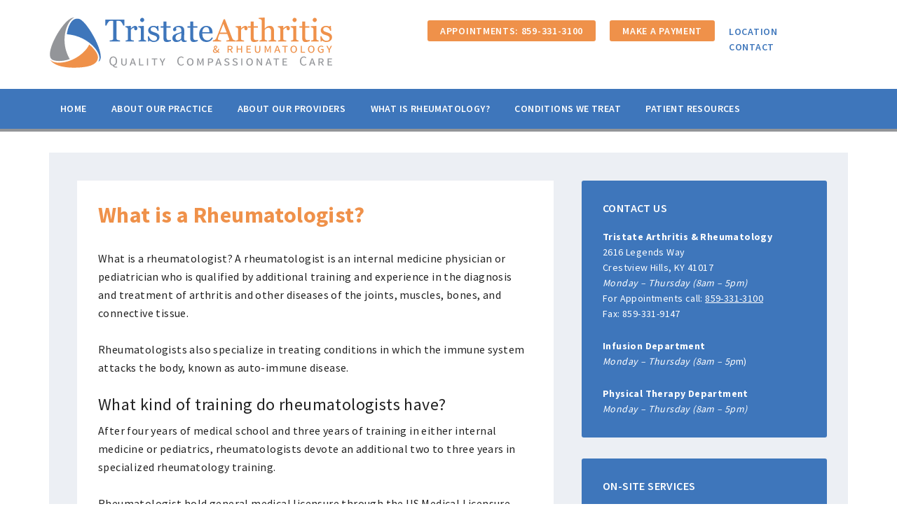

--- FILE ---
content_type: text/html; charset=UTF-8
request_url: https://tristatearthritis.com/rheumatology/rheumatologist/
body_size: 29246
content:
<!DOCTYPE html>
<html dir="ltr" lang="en-US" prefix="og: https://ogp.me/ns#">
<head >
<meta charset="UTF-8" />
<script type="text/javascript">
/* <![CDATA[ */
var gform;gform||(document.addEventListener("gform_main_scripts_loaded",function(){gform.scriptsLoaded=!0}),document.addEventListener("gform/theme/scripts_loaded",function(){gform.themeScriptsLoaded=!0}),window.addEventListener("DOMContentLoaded",function(){gform.domLoaded=!0}),gform={domLoaded:!1,scriptsLoaded:!1,themeScriptsLoaded:!1,isFormEditor:()=>"function"==typeof InitializeEditor,callIfLoaded:function(o){return!(!gform.domLoaded||!gform.scriptsLoaded||!gform.themeScriptsLoaded&&!gform.isFormEditor()||(gform.isFormEditor()&&console.warn("The use of gform.initializeOnLoaded() is deprecated in the form editor context and will be removed in Gravity Forms 3.1."),o(),0))},initializeOnLoaded:function(o){gform.callIfLoaded(o)||(document.addEventListener("gform_main_scripts_loaded",()=>{gform.scriptsLoaded=!0,gform.callIfLoaded(o)}),document.addEventListener("gform/theme/scripts_loaded",()=>{gform.themeScriptsLoaded=!0,gform.callIfLoaded(o)}),window.addEventListener("DOMContentLoaded",()=>{gform.domLoaded=!0,gform.callIfLoaded(o)}))},hooks:{action:{},filter:{}},addAction:function(o,r,e,t){gform.addHook("action",o,r,e,t)},addFilter:function(o,r,e,t){gform.addHook("filter",o,r,e,t)},doAction:function(o){gform.doHook("action",o,arguments)},applyFilters:function(o){return gform.doHook("filter",o,arguments)},removeAction:function(o,r){gform.removeHook("action",o,r)},removeFilter:function(o,r,e){gform.removeHook("filter",o,r,e)},addHook:function(o,r,e,t,n){null==gform.hooks[o][r]&&(gform.hooks[o][r]=[]);var d=gform.hooks[o][r];null==n&&(n=r+"_"+d.length),gform.hooks[o][r].push({tag:n,callable:e,priority:t=null==t?10:t})},doHook:function(r,o,e){var t;if(e=Array.prototype.slice.call(e,1),null!=gform.hooks[r][o]&&((o=gform.hooks[r][o]).sort(function(o,r){return o.priority-r.priority}),o.forEach(function(o){"function"!=typeof(t=o.callable)&&(t=window[t]),"action"==r?t.apply(null,e):e[0]=t.apply(null,e)})),"filter"==r)return e[0]},removeHook:function(o,r,t,n){var e;null!=gform.hooks[o][r]&&(e=(e=gform.hooks[o][r]).filter(function(o,r,e){return!!(null!=n&&n!=o.tag||null!=t&&t!=o.priority)}),gform.hooks[o][r]=e)}});
/* ]]> */
</script>

<meta name="viewport" content="width=device-width, initial-scale=1" />
<title>What is a Rheumatologist? | Tristate Arthritis &amp; Rheumatology</title>

		<!-- All in One SEO Pro 4.9.3 - aioseo.com -->
	<meta name="description" content="What is a rheumatologist? A rheumatologist is an internal medicine physician or pediatrician who is qualified by additional training and experience in the diagnosis and treatment of arthritis and other diseases of the joints, muscles, bones, and connective tissue. Rheumatologists also specialize in treating conditions in which the immune system attacks the body, known as" />
	<meta name="robots" content="max-image-preview:large" />
	<meta name="google-site-verification" content="xufyhVCvM9LDaiihytO3JG7SR-vCLnJCGm9tmhzQYbM" />
	<link rel="canonical" href="https://tristatearthritis.com/rheumatology/rheumatologist/" />
	<meta name="generator" content="All in One SEO Pro (AIOSEO) 4.9.3" />
		<meta property="og:locale" content="en_US" />
		<meta property="og:site_name" content="Tristate Arthritis &amp; Rheumatology" />
		<meta property="og:type" content="article" />
		<meta property="og:title" content="What is a Rheumatologist? | Tristate Arthritis &amp; Rheumatology" />
		<meta property="og:description" content="What is a rheumatologist? A rheumatologist is an internal medicine physician or pediatrician who is qualified by additional training and experience in the diagnosis and treatment of arthritis and other diseases of the joints, muscles, bones, and connective tissue. Rheumatologists also specialize in treating conditions in which the immune system attacks the body, known as" />
		<meta property="og:url" content="https://tristatearthritis.com/rheumatology/rheumatologist/" />
		<meta property="article:published_time" content="2015-02-03T20:15:15+00:00" />
		<meta property="article:modified_time" content="2018-08-30T12:07:18+00:00" />
		<meta property="article:publisher" content="https://www.facebook.com/tristatearthritis" />
		<meta name="twitter:card" content="summary" />
		<meta name="twitter:site" content="@tristatearthri1" />
		<meta name="twitter:title" content="What is a Rheumatologist? | Tristate Arthritis &amp; Rheumatology" />
		<meta name="twitter:description" content="What is a rheumatologist? A rheumatologist is an internal medicine physician or pediatrician who is qualified by additional training and experience in the diagnosis and treatment of arthritis and other diseases of the joints, muscles, bones, and connective tissue. Rheumatologists also specialize in treating conditions in which the immune system attacks the body, known as" />
		<script type="application/ld+json" class="aioseo-schema">
			{"@context":"https:\/\/schema.org","@graph":[{"@type":"BreadcrumbList","@id":"https:\/\/tristatearthritis.com\/rheumatology\/rheumatologist\/#breadcrumblist","itemListElement":[{"@type":"ListItem","@id":"https:\/\/tristatearthritis.com#listItem","position":1,"name":"Home","item":"https:\/\/tristatearthritis.com","nextItem":{"@type":"ListItem","@id":"https:\/\/tristatearthritis.com\/rheumatology\/#listItem","name":"What is Rheumatology?"}},{"@type":"ListItem","@id":"https:\/\/tristatearthritis.com\/rheumatology\/#listItem","position":2,"name":"What is Rheumatology?","item":"https:\/\/tristatearthritis.com\/rheumatology\/","nextItem":{"@type":"ListItem","@id":"https:\/\/tristatearthritis.com\/rheumatology\/rheumatologist\/#listItem","name":"What is a Rheumatologist?"},"previousItem":{"@type":"ListItem","@id":"https:\/\/tristatearthritis.com#listItem","name":"Home"}},{"@type":"ListItem","@id":"https:\/\/tristatearthritis.com\/rheumatology\/rheumatologist\/#listItem","position":3,"name":"What is a Rheumatologist?","previousItem":{"@type":"ListItem","@id":"https:\/\/tristatearthritis.com\/rheumatology\/#listItem","name":"What is Rheumatology?"}}]},{"@type":"Organization","@id":"https:\/\/tristatearthritis.com\/#organization","name":"Tristate Arthritis &amp; Rheumatology","description":"Quality Compassionate Care","url":"https:\/\/tristatearthritis.com\/","logo":{"@type":"ImageObject","url":"https:\/\/tristatearthritis.com\/wp-content\/uploads\/2015\/02\/tristate-arthritis-logo@2x.png","@id":"https:\/\/tristatearthritis.com\/rheumatology\/rheumatologist\/#organizationLogo","width":816,"height":161,"caption":"Tristate Arthritis & Rheumatology - Quality Compassionate Care"},"image":{"@id":"https:\/\/tristatearthritis.com\/rheumatology\/rheumatologist\/#organizationLogo"},"sameAs":["https:\/\/www.instagram.com\/tristatearthritis\/","https:\/\/www.linkedin.com\/company\/tristate-arthritis-&#038;amp;-rheumatology\/"]},{"@type":"WebPage","@id":"https:\/\/tristatearthritis.com\/rheumatology\/rheumatologist\/#webpage","url":"https:\/\/tristatearthritis.com\/rheumatology\/rheumatologist\/","name":"What is a Rheumatologist? | Tristate Arthritis & Rheumatology","description":"What is a rheumatologist? A rheumatologist is an internal medicine physician or pediatrician who is qualified by additional training and experience in the diagnosis and treatment of arthritis and other diseases of the joints, muscles, bones, and connective tissue. Rheumatologists also specialize in treating conditions in which the immune system attacks the body, known as","inLanguage":"en-US","isPartOf":{"@id":"https:\/\/tristatearthritis.com\/#website"},"breadcrumb":{"@id":"https:\/\/tristatearthritis.com\/rheumatology\/rheumatologist\/#breadcrumblist"},"datePublished":"2015-02-03T15:15:15-05:00","dateModified":"2018-08-30T08:07:18-04:00"},{"@type":"WebSite","@id":"https:\/\/tristatearthritis.com\/#website","url":"https:\/\/tristatearthritis.com\/","name":"Tristate Arthritis & Rheumatology","description":"Quality Compassionate Care","inLanguage":"en-US","publisher":{"@id":"https:\/\/tristatearthritis.com\/#organization"}}]}
		</script>
		<!-- All in One SEO Pro -->

<link rel='dns-prefetch' href='//fonts.googleapis.com' />
<link rel="alternate" type="application/rss+xml" title="Tristate Arthritis &amp; Rheumatology &raquo; Feed" href="https://tristatearthritis.com/feed/" />
<link rel="alternate" type="application/rss+xml" title="Tristate Arthritis &amp; Rheumatology &raquo; Comments Feed" href="https://tristatearthritis.com/comments/feed/" />
<link rel="alternate" type="application/rss+xml" title="Tristate Arthritis &amp; Rheumatology &raquo; What is a Rheumatologist? Comments Feed" href="https://tristatearthritis.com/rheumatology/rheumatologist/feed/" />
<link rel="alternate" title="oEmbed (JSON)" type="application/json+oembed" href="https://tristatearthritis.com/wp-json/oembed/1.0/embed?url=https%3A%2F%2Ftristatearthritis.com%2Frheumatology%2Frheumatologist%2F" />
<link rel="alternate" title="oEmbed (XML)" type="text/xml+oembed" href="https://tristatearthritis.com/wp-json/oembed/1.0/embed?url=https%3A%2F%2Ftristatearthritis.com%2Frheumatology%2Frheumatologist%2F&#038;format=xml" />
		<!-- This site uses the Google Analytics by MonsterInsights plugin v9.11.1 - Using Analytics tracking - https://www.monsterinsights.com/ -->
		<!-- Note: MonsterInsights is not currently configured on this site. The site owner needs to authenticate with Google Analytics in the MonsterInsights settings panel. -->
					<!-- No tracking code set -->
				<!-- / Google Analytics by MonsterInsights -->
		
<link rel='stylesheet' id='sgr-css' href='https://tristatearthritis.com/wp-content/plugins/simple-google-recaptcha/sgr.css?ver=1663348584' type='text/css' media='all' />
<link rel='stylesheet' id='outreach-pro-theme-css' href='https://tristatearthritis.com/wp-content/themes/outreach-pro/style.css?ver=3.1' type='text/css' media='all' />
<style id='wp-emoji-styles-inline-css' type='text/css'>

	img.wp-smiley, img.emoji {
		display: inline !important;
		border: none !important;
		box-shadow: none !important;
		height: 1em !important;
		width: 1em !important;
		margin: 0 0.07em !important;
		vertical-align: -0.1em !important;
		background: none !important;
		padding: 0 !important;
	}
/*# sourceURL=wp-emoji-styles-inline-css */
</style>
<link rel='stylesheet' id='wp-block-library-css' href='https://tristatearthritis.com/wp-includes/css/dist/block-library/style.min.css?ver=472c6de2e6da1a59cd8bd324125feb58' type='text/css' media='all' />
<style id='global-styles-inline-css' type='text/css'>
:root{--wp--preset--aspect-ratio--square: 1;--wp--preset--aspect-ratio--4-3: 4/3;--wp--preset--aspect-ratio--3-4: 3/4;--wp--preset--aspect-ratio--3-2: 3/2;--wp--preset--aspect-ratio--2-3: 2/3;--wp--preset--aspect-ratio--16-9: 16/9;--wp--preset--aspect-ratio--9-16: 9/16;--wp--preset--color--black: #000000;--wp--preset--color--cyan-bluish-gray: #abb8c3;--wp--preset--color--white: #ffffff;--wp--preset--color--pale-pink: #f78da7;--wp--preset--color--vivid-red: #cf2e2e;--wp--preset--color--luminous-vivid-orange: #ff6900;--wp--preset--color--luminous-vivid-amber: #fcb900;--wp--preset--color--light-green-cyan: #7bdcb5;--wp--preset--color--vivid-green-cyan: #00d084;--wp--preset--color--pale-cyan-blue: #8ed1fc;--wp--preset--color--vivid-cyan-blue: #0693e3;--wp--preset--color--vivid-purple: #9b51e0;--wp--preset--gradient--vivid-cyan-blue-to-vivid-purple: linear-gradient(135deg,rgb(6,147,227) 0%,rgb(155,81,224) 100%);--wp--preset--gradient--light-green-cyan-to-vivid-green-cyan: linear-gradient(135deg,rgb(122,220,180) 0%,rgb(0,208,130) 100%);--wp--preset--gradient--luminous-vivid-amber-to-luminous-vivid-orange: linear-gradient(135deg,rgb(252,185,0) 0%,rgb(255,105,0) 100%);--wp--preset--gradient--luminous-vivid-orange-to-vivid-red: linear-gradient(135deg,rgb(255,105,0) 0%,rgb(207,46,46) 100%);--wp--preset--gradient--very-light-gray-to-cyan-bluish-gray: linear-gradient(135deg,rgb(238,238,238) 0%,rgb(169,184,195) 100%);--wp--preset--gradient--cool-to-warm-spectrum: linear-gradient(135deg,rgb(74,234,220) 0%,rgb(151,120,209) 20%,rgb(207,42,186) 40%,rgb(238,44,130) 60%,rgb(251,105,98) 80%,rgb(254,248,76) 100%);--wp--preset--gradient--blush-light-purple: linear-gradient(135deg,rgb(255,206,236) 0%,rgb(152,150,240) 100%);--wp--preset--gradient--blush-bordeaux: linear-gradient(135deg,rgb(254,205,165) 0%,rgb(254,45,45) 50%,rgb(107,0,62) 100%);--wp--preset--gradient--luminous-dusk: linear-gradient(135deg,rgb(255,203,112) 0%,rgb(199,81,192) 50%,rgb(65,88,208) 100%);--wp--preset--gradient--pale-ocean: linear-gradient(135deg,rgb(255,245,203) 0%,rgb(182,227,212) 50%,rgb(51,167,181) 100%);--wp--preset--gradient--electric-grass: linear-gradient(135deg,rgb(202,248,128) 0%,rgb(113,206,126) 100%);--wp--preset--gradient--midnight: linear-gradient(135deg,rgb(2,3,129) 0%,rgb(40,116,252) 100%);--wp--preset--font-size--small: 13px;--wp--preset--font-size--medium: 20px;--wp--preset--font-size--large: 36px;--wp--preset--font-size--x-large: 42px;--wp--preset--spacing--20: 0.44rem;--wp--preset--spacing--30: 0.67rem;--wp--preset--spacing--40: 1rem;--wp--preset--spacing--50: 1.5rem;--wp--preset--spacing--60: 2.25rem;--wp--preset--spacing--70: 3.38rem;--wp--preset--spacing--80: 5.06rem;--wp--preset--shadow--natural: 6px 6px 9px rgba(0, 0, 0, 0.2);--wp--preset--shadow--deep: 12px 12px 50px rgba(0, 0, 0, 0.4);--wp--preset--shadow--sharp: 6px 6px 0px rgba(0, 0, 0, 0.2);--wp--preset--shadow--outlined: 6px 6px 0px -3px rgb(255, 255, 255), 6px 6px rgb(0, 0, 0);--wp--preset--shadow--crisp: 6px 6px 0px rgb(0, 0, 0);}:where(.is-layout-flex){gap: 0.5em;}:where(.is-layout-grid){gap: 0.5em;}body .is-layout-flex{display: flex;}.is-layout-flex{flex-wrap: wrap;align-items: center;}.is-layout-flex > :is(*, div){margin: 0;}body .is-layout-grid{display: grid;}.is-layout-grid > :is(*, div){margin: 0;}:where(.wp-block-columns.is-layout-flex){gap: 2em;}:where(.wp-block-columns.is-layout-grid){gap: 2em;}:where(.wp-block-post-template.is-layout-flex){gap: 1.25em;}:where(.wp-block-post-template.is-layout-grid){gap: 1.25em;}.has-black-color{color: var(--wp--preset--color--black) !important;}.has-cyan-bluish-gray-color{color: var(--wp--preset--color--cyan-bluish-gray) !important;}.has-white-color{color: var(--wp--preset--color--white) !important;}.has-pale-pink-color{color: var(--wp--preset--color--pale-pink) !important;}.has-vivid-red-color{color: var(--wp--preset--color--vivid-red) !important;}.has-luminous-vivid-orange-color{color: var(--wp--preset--color--luminous-vivid-orange) !important;}.has-luminous-vivid-amber-color{color: var(--wp--preset--color--luminous-vivid-amber) !important;}.has-light-green-cyan-color{color: var(--wp--preset--color--light-green-cyan) !important;}.has-vivid-green-cyan-color{color: var(--wp--preset--color--vivid-green-cyan) !important;}.has-pale-cyan-blue-color{color: var(--wp--preset--color--pale-cyan-blue) !important;}.has-vivid-cyan-blue-color{color: var(--wp--preset--color--vivid-cyan-blue) !important;}.has-vivid-purple-color{color: var(--wp--preset--color--vivid-purple) !important;}.has-black-background-color{background-color: var(--wp--preset--color--black) !important;}.has-cyan-bluish-gray-background-color{background-color: var(--wp--preset--color--cyan-bluish-gray) !important;}.has-white-background-color{background-color: var(--wp--preset--color--white) !important;}.has-pale-pink-background-color{background-color: var(--wp--preset--color--pale-pink) !important;}.has-vivid-red-background-color{background-color: var(--wp--preset--color--vivid-red) !important;}.has-luminous-vivid-orange-background-color{background-color: var(--wp--preset--color--luminous-vivid-orange) !important;}.has-luminous-vivid-amber-background-color{background-color: var(--wp--preset--color--luminous-vivid-amber) !important;}.has-light-green-cyan-background-color{background-color: var(--wp--preset--color--light-green-cyan) !important;}.has-vivid-green-cyan-background-color{background-color: var(--wp--preset--color--vivid-green-cyan) !important;}.has-pale-cyan-blue-background-color{background-color: var(--wp--preset--color--pale-cyan-blue) !important;}.has-vivid-cyan-blue-background-color{background-color: var(--wp--preset--color--vivid-cyan-blue) !important;}.has-vivid-purple-background-color{background-color: var(--wp--preset--color--vivid-purple) !important;}.has-black-border-color{border-color: var(--wp--preset--color--black) !important;}.has-cyan-bluish-gray-border-color{border-color: var(--wp--preset--color--cyan-bluish-gray) !important;}.has-white-border-color{border-color: var(--wp--preset--color--white) !important;}.has-pale-pink-border-color{border-color: var(--wp--preset--color--pale-pink) !important;}.has-vivid-red-border-color{border-color: var(--wp--preset--color--vivid-red) !important;}.has-luminous-vivid-orange-border-color{border-color: var(--wp--preset--color--luminous-vivid-orange) !important;}.has-luminous-vivid-amber-border-color{border-color: var(--wp--preset--color--luminous-vivid-amber) !important;}.has-light-green-cyan-border-color{border-color: var(--wp--preset--color--light-green-cyan) !important;}.has-vivid-green-cyan-border-color{border-color: var(--wp--preset--color--vivid-green-cyan) !important;}.has-pale-cyan-blue-border-color{border-color: var(--wp--preset--color--pale-cyan-blue) !important;}.has-vivid-cyan-blue-border-color{border-color: var(--wp--preset--color--vivid-cyan-blue) !important;}.has-vivid-purple-border-color{border-color: var(--wp--preset--color--vivid-purple) !important;}.has-vivid-cyan-blue-to-vivid-purple-gradient-background{background: var(--wp--preset--gradient--vivid-cyan-blue-to-vivid-purple) !important;}.has-light-green-cyan-to-vivid-green-cyan-gradient-background{background: var(--wp--preset--gradient--light-green-cyan-to-vivid-green-cyan) !important;}.has-luminous-vivid-amber-to-luminous-vivid-orange-gradient-background{background: var(--wp--preset--gradient--luminous-vivid-amber-to-luminous-vivid-orange) !important;}.has-luminous-vivid-orange-to-vivid-red-gradient-background{background: var(--wp--preset--gradient--luminous-vivid-orange-to-vivid-red) !important;}.has-very-light-gray-to-cyan-bluish-gray-gradient-background{background: var(--wp--preset--gradient--very-light-gray-to-cyan-bluish-gray) !important;}.has-cool-to-warm-spectrum-gradient-background{background: var(--wp--preset--gradient--cool-to-warm-spectrum) !important;}.has-blush-light-purple-gradient-background{background: var(--wp--preset--gradient--blush-light-purple) !important;}.has-blush-bordeaux-gradient-background{background: var(--wp--preset--gradient--blush-bordeaux) !important;}.has-luminous-dusk-gradient-background{background: var(--wp--preset--gradient--luminous-dusk) !important;}.has-pale-ocean-gradient-background{background: var(--wp--preset--gradient--pale-ocean) !important;}.has-electric-grass-gradient-background{background: var(--wp--preset--gradient--electric-grass) !important;}.has-midnight-gradient-background{background: var(--wp--preset--gradient--midnight) !important;}.has-small-font-size{font-size: var(--wp--preset--font-size--small) !important;}.has-medium-font-size{font-size: var(--wp--preset--font-size--medium) !important;}.has-large-font-size{font-size: var(--wp--preset--font-size--large) !important;}.has-x-large-font-size{font-size: var(--wp--preset--font-size--x-large) !important;}
/*# sourceURL=global-styles-inline-css */
</style>

<style id='classic-theme-styles-inline-css' type='text/css'>
/*! This file is auto-generated */
.wp-block-button__link{color:#fff;background-color:#32373c;border-radius:9999px;box-shadow:none;text-decoration:none;padding:calc(.667em + 2px) calc(1.333em + 2px);font-size:1.125em}.wp-block-file__button{background:#32373c;color:#fff;text-decoration:none}
/*# sourceURL=/wp-includes/css/classic-themes.min.css */
</style>
<link rel='stylesheet' id='page-list-style-css' href='https://tristatearthritis.com/wp-content/plugins/page-list/css/page-list.css?ver=5.9' type='text/css' media='all' />
<link rel='stylesheet' id='dashicons-css' href='https://tristatearthritis.com/wp-includes/css/dashicons.min.css?ver=472c6de2e6da1a59cd8bd324125feb58' type='text/css' media='all' />
<link rel='stylesheet' id='google-fonts-css' href='//fonts.googleapis.com/css?family=Lato%3A400%2C700&#038;ver=3.1' type='text/css' media='all' />
<link rel='stylesheet' id='google-font-source-sans-pro-css' href='//fonts.googleapis.com/css?family=Source+Sans+Pro%3A400%2C600%2C700&#038;ver=3.1' type='text/css' media='all' />
<link rel='stylesheet' id='simple-social-icons-font-css' href='https://tristatearthritis.com/wp-content/plugins/simple-social-icons/css/style.css?ver=4.0.0' type='text/css' media='all' />
<style id='divi-builder-style-inline-inline-css' type='text/css'>
#wp-admin-bar-et-use-visual-builder a:before{font-family:ETmodules!important;content:"\e625";font-size:30px!important;width:28px;margin-top:-3px;color:#974df3!important}#wp-admin-bar-et-use-visual-builder:hover a:before{color:#fff!important}#wp-admin-bar-et-use-visual-builder:hover a,#wp-admin-bar-et-use-visual-builder a:hover{transition:background-color .5s ease;-webkit-transition:background-color .5s ease;-moz-transition:background-color .5s ease;background-color:#7e3bd0!important;color:#fff!important}* html .clearfix,:first-child+html .clearfix{zoom:1}.iphone .et_pb_section_video_bg video::-webkit-media-controls-start-playback-button{display:none!important;-webkit-appearance:none}.et_mobile_device .et_pb_section_parallax .et_pb_parallax_css{background-attachment:scroll}.et-social-facebook a.icon:before{content:"\e093"}.et-social-twitter a.icon:before{content:"\e094"}.et-social-google-plus a.icon:before{content:"\e096"}.et-social-instagram a.icon:before{content:"\e09a"}.et-social-rss a.icon:before{content:"\e09e"}.ai1ec-single-event:after{content:" ";display:table;clear:both}.evcal_event_details .evcal_evdata_cell .eventon_details_shading_bot.eventon_details_shading_bot{z-index:3}.wp-block-divi-layout{margin-bottom:1em}#et-boc .et-l{text-shadow:none}#et-boc .et-l .hentry,#et-boc .et-l a,#et-boc .et-l a:active,#et-boc .et-l blockquote,#et-boc .et-l div,#et-boc .et-l em,#et-boc .et-l form,#et-boc .et-l h1,#et-boc .et-l h2,#et-boc .et-l h3,#et-boc .et-l h4,#et-boc .et-l h5,#et-boc .et-l h6,#et-boc .et-l hr,#et-boc .et-l iframe,#et-boc .et-l img,#et-boc .et-l input,#et-boc .et-l label,#et-boc .et-l li,#et-boc .et-l object,#et-boc .et-l ol,#et-boc .et-l p,#et-boc .et-l span,#et-boc .et-l strong,#et-boc .et-l textarea,#et-boc .et-l ul,#et-boc .et-l video{text-align:inherit;margin:0;padding:0;border:none;outline:0;vertical-align:baseline;background:transparent;letter-spacing:normal;color:inherit;box-shadow:none;-webkit-box-shadow:none;-moz-box-shadow:none;text-shadow:inherit;border-radius:0;-moz-border-radius:0;-webkit-border-radius:0;transition:none}#et-boc .et-l h1,#et-boc .et-l h2,#et-boc .et-l h3,#et-boc .et-l h4,#et-boc .et-l h5,#et-boc .et-l h6{line-height:1em;padding-bottom:10px;font-weight:500;text-transform:none;font-style:normal}#et-boc .et-l ol,#et-boc .et-l ul{list-style:none;text-align:inherit}#et-boc .et-l ol li,#et-boc .et-l ul li{padding-left:0;background:none;margin-left:0}#et-boc .et-l blockquote{quotes:none}#et-boc .et-l blockquote:after,#et-boc .et-l blockquote:before{content:"";content:none}#et-boc .et-l :focus{outline:0}#et-boc .et-l article,#et-boc .et-l aside,#et-boc .et-l footer,#et-boc .et-l header,#et-boc .et-l hgroup,#et-boc .et-l nav,#et-boc .et-l section{display:block}#et-boc .et-l input[type=email],#et-boc .et-l input[type=number],#et-boc .et-l input[type=password],#et-boc .et-l input[type=text]{height:49px}#et-boc .et-l a{text-decoration:none!important}#et-boc .et-l p{padding-bottom:1em;color:inherit!important}#et-boc .et-l p:last-of-type{padding-bottom:0}#et-boc .et-l img{max-width:100%;height:auto}#et-boc .et-l embed,#et-boc .et-l iframe,#et-boc .et-l object,#et-boc .et-l video{max-width:100%}.et-db #et-boc .et-l .et_pb_widget_area .enigma_sidebar_widget #searchform .input-group-btn,.et-db #et-boc .et-l .et_pb_widget_area .widget_search .large-2,.et-db #et-boc .et-l .et_pb_widget_area .widget_search .small-2,.et-db #et-boc .et-l .et_pb_widget_area .widget_search>form>.input-group>span.input-group-btn{position:absolute;top:0;right:0;z-index:5;width:80px}.et-db #et-boc .et-l .et_pb_module a{color:#2ea3f2}.et-db #et-boc .et-l .et_pb_module .sticky h2,.et-db #et-boc .et-l .et_pb_module h2 a{color:inherit!important}.et-db #et-boc .et-l .et_pb_module input{margin:0}.et-db #et-boc .et-l .et_pb_module .post-meta{position:relative}.et-db #et-boc .et-l .et_pb_bg_layout_dark a{color:#fff}.et-db #et-boc .et-l .et-pb-slider-arrows a:before,.et-db #et-boc .et-l .et_pb_video_play:before,.et-db #et-boc .et-l ul.et_pb_member_social_links a:before{color:inherit}.et-db #et-boc .et-l ul.et_pb_social_media_follow .et_pb_social_icon a.icon{top:auto;position:relative}.et-db #et-boc .et-l .clearfix{clear:none;display:inline;display:initial}.et-db #et-boc .et-l address.clearfix,.et-db #et-boc .et-l article.clearfix,.et-db #et-boc .et-l aside.clearfix,.et-db #et-boc .et-l blockquote.clearfix,.et-db #et-boc .et-l canvas.clearfix,.et-db #et-boc .et-l dd.clearfix,.et-db #et-boc .et-l div.clearfix,.et-db #et-boc .et-l dl.clearfix,.et-db #et-boc .et-l fieldset.clearfix,.et-db #et-boc .et-l figcaption.clearfix,.et-db #et-boc .et-l figure.clearfix,.et-db #et-boc .et-l footer.clearfix,.et-db #et-boc .et-l form.clearfix,.et-db #et-boc .et-l h1.clearfix,.et-db #et-boc .et-l h2.clearfix,.et-db #et-boc .et-l h3.clearfix,.et-db #et-boc .et-l h4.clearfix,.et-db #et-boc .et-l h5.clearfix,.et-db #et-boc .et-l h6.clearfix,.et-db #et-boc .et-l header.clearfix,.et-db #et-boc .et-l hgroup.clearfix,.et-db #et-boc .et-l hr.clearfix,.et-db #et-boc .et-l main.clearfix,.et-db #et-boc .et-l nav.clearfix,.et-db #et-boc .et-l noscript.clearfix,.et-db #et-boc .et-l ol.clearfix,.et-db #et-boc .et-l output.clearfix,.et-db #et-boc .et-l p.clearfix,.et-db #et-boc .et-l pre.clearfix,.et-db #et-boc .et-l section.clearfix,.et-db #et-boc .et-l table.clearfix,.et-db #et-boc .et-l tfoot.clearfix,.et-db #et-boc .et-l ul.clearfix,.et-db #et-boc .et-l video.clearfix{display:block}.et-db #et-boc .et-l .et_main_video_container *,.et-db #et-boc .et-l .et_pb_slide_video *,.et-db #et-boc .et-l .et_pb_video_box *{height:auto}.et-db #et-boc .et-l .et_main_video_container iframe,.et-db #et-boc .et-l .et_pb_slide_video iframe,.et-db #et-boc .et-l .et_pb_video_box iframe{height:100%}.et-db #et-boc .et-l .et_pb_module ul{overflow:visible}.et-db #et-boc .et-l .et_pb_module ol,.et-db #et-boc .et-l .et_pb_module ul,ol .et-db #et-boc .et-l .et_pb_module,ul .et-db #et-boc .et-l .et_pb_module{background:transparent}.et-db #et-boc .et-l .et_pb_module h3{display:block!important}.et-db #et-boc .et-l .et_pb_module img{max-width:100%;margin:0;border:none;padding:0;background:none;border-radius:0}.et-db #et-boc .et-l .et_pb_module img:hover{opacity:1;box-shadow:none}.et-db #et-boc .et-l .et_pb_module a:not(.wc-forward),.et-db #et-boc .et-l .et_pb_module h1 a,.et-db #et-boc .et-l .et_pb_module h2 a,.et-db #et-boc .et-l .et_pb_module h3 a,.et-db #et-boc .et-l .et_pb_module h4 a,.et-db #et-boc .et-l .et_pb_module h5 a,.et-db #et-boc .et-l .et_pb_module h6 a{line-height:1em;padding-bottom:10px;font-weight:500;text-transform:none;font-style:normal}.et-db #et-boc .et-l .et_pb_module .entry-featured-image-url{padding-bottom:0}.et-db #et-boc .et-l .et_pb_module blockquote{margin:20px 0 30px;padding-left:20px;border-left:5px solid;border-color:#2ea3f2;font-style:normal}.et-db #et-boc .et-l .et_pb_module input[type=radio]{margin-right:7px}.et-db #et-boc .et-l .et_pb_module input.text:not(.qty),.et-db #et-boc .et-l .et_pb_module input.title,.et-db #et-boc .et-l .et_pb_module input[type=email],.et-db #et-boc .et-l .et_pb_module input[type=password],.et-db #et-boc .et-l .et_pb_module input[type=tel],.et-db #et-boc .et-l .et_pb_module input[type=text],.et-db #et-boc .et-l .et_pb_module input select,.et-db #et-boc .et-l .et_pb_module input textarea{border:1px solid #bbb;color:#4e4e4e;padding:5px 10px;height:auto;width:auto}.et-db #et-boc .et-l .et_pb_module #email{width:100%}.et-db #et-boc .et-l .et-pb-slider-arrows a{color:inherit}.et-db #et-boc .et-l .et_pb_post .post-meta a{color:inherit!important}.et-db #et-boc .et-l .et_pb_counter_amount_number{letter-spacing:inherit;text-decoration:inherit}.et-db #et-boc .et-l .et_pb_blurb img{width:inherit}.et-db #et-boc .et-l .comment-content *,.et-db #et-boc .et-l .et_pb_blurb_container,.et-db #et-boc .et-l .et_pb_blurb_container *,.et-db #et-boc .et-l .et_pb_blurb_content,.et-db #et-boc .et-l .et_pb_newsletter_button_text,.et-db #et-boc .et-l .et_pb_newsletter_description *,.et-db #et-boc .et-l .et_pb_promo_description,.et-db #et-boc .et-l .et_pb_promo_description *{letter-spacing:inherit}.et-db #et-boc .et-l .et_pb_image img{width:inherit}.et-db #et-boc .et-l .et_pb_image a{line-height:0;padding-bottom:0}.et-db #et-boc .et-l .et_pb_newsletter_description{letter-spacing:inherit}.et-db #et-boc .et-l .et_pb_newsletter_form p input{background-color:#fff!important;width:100%!important}.et-db #et-boc .et-l .et_pb_text *{letter-spacing:inherit}.et-db #et-boc .et-l .et-db .et_pb_section{background-color:transparent}.et-db #et-boc .et-l .et_pb_section *{-webkit-font-smoothing:antialiased}.et-db #et-boc .et-l .pagination{width:100%;clear:both}.et-db #et-boc .et-l .pagination:after,.et-db #et-boc .et-l .pagination:before{visibility:hidden}.et-db #et-boc .et-l .pagination a{width:auto;border:none;background:transparent}.et-db #et-boc .et-l .wp-pagenavi{text-align:right;border-top:1px solid #e2e2e2;padding-top:13px;clear:both;margin-bottom:30px}.et-db #et-boc .et-l .wp-pagenavi a,.et-db #et-boc .et-l .wp-pagenavi span{color:#666;margin:0 5px;text-decoration:none;font-size:14px!important;font-weight:400!important;border:none!important}.et-db #et-boc .et-l .wp-pagenavi .nextpostslink,.et-db #et-boc .et-l .wp-pagenavi .previouspostslink{color:#999!important}.et-db #et-boc .et-l .wp-pagenavi a:hover,.et-db #et-boc .et-l .wp-pagenavi span.current{color:#82c0c7!important}.et-db #et-boc .et-l .nav-previous{float:left}.et-db #et-boc .et-l .nav-next{float:right}.et-db #et-boc .et-l article .et_pb_text_color_light,.et-db #et-boc .et-l article .et_pb_text_color_light a,.et-db #et-boc .et-l article .et_pb_text_color_light a:hover,.et-db #et-boc .et-l article .et_pb_text_color_light a:visited,.et-db #et-boc .et-l article .et_pb_text_color_light blockquote{color:#fff}.et-db #et-boc .et-l .et_pb_posts .et_pb_post{padding:0;border-top:none;border-left:0;border-right:0;border-bottom:none;background:transparent;width:100%;margin-top:0}.et-db #et-boc .et-l .et_pb_posts .et_pb_post .entry-title a,.et-db #et-boc .et-l .et_pb_posts .et_pb_post .post-content,.et-db #et-boc .et-l .et_pb_posts .et_pb_post .post-content *,.et-db #et-boc .et-l .et_pb_posts .et_pb_post .post-meta a,.et-db #et-boc .et-l .et_pb_posts .et_pb_post .post-meta span{letter-spacing:inherit}.et-db #et-boc .et-l .et_pb_blog_grid blockquote:before,.et-db #et-boc .et-l .et_pb_posts blockquote:before{display:none}.et-db #et-boc .et-l .et_pb_blog_grid a.more-link,.et-db #et-boc .et-l .et_pb_posts a.more-link{position:relative;color:inherit!important;font-size:inherit;background-color:transparent!important;float:none!important;padding:0!important;text-transform:none;line-height:normal;display:block;font-family:inherit;bottom:auto;right:auto}.et-db #et-boc .et-l .et_pb_blog_grid .column{width:100%;margin:0}.et-db #et-boc .et-l .et_pb_blog_grid .et_pb_post{padding:19px!important;background-image:none!important;float:none;width:100%;margin-top:0}.et-db #et-boc .et-l .et_pb_blog_grid .et_pb_image_container{max-width:none}.et-db #et-boc .et-l .et_pb_blog_grid_wrapper .et_pb_blog_grid article{border-bottom:1px solid #ddd!important}.et-db #et-boc .et-l .et_pb_grid_item.entry{padding:0}.et-db #et-boc .et-l .et_pb_module ul,.et-db #et-boc .et-l ul.et_pb_module{margin:0}.et-db #et-boc .et-l .et_pb_module li{list-style:none}.et-db #et-boc .et-l .et_pb_module a,.et-db #et-boc .et-l .et_pb_module a:hover{text-decoration:none}.et-db #et-boc .et-l .et_pb_module h1,.et-db #et-boc .et-l .et_pb_module h2,.et-db #et-boc .et-l .et_pb_module h3,.et-db #et-boc .et-l .et_pb_module h4,.et-db #et-boc .et-l .et_pb_module h5,.et-db #et-boc .et-l .et_pb_module h6{margin:0;text-align:inherit}.et-db #et-boc .et-l .et_pb_module .column{padding:0}.et-db #et-boc .et-l .et_pb_module p{margin:0;text-align:inherit}.et-db #et-boc .et-l .et_pb_module a:focus{outline:none}.et-db #et-boc .et-l .et_pb_module img{display:inline}.et-db #et-boc .et-l .et_pb_module span.percent-value{font-size:inherit;letter-spacing:inherit}.et-db #et-boc .et-l .et_pb_module .hentry{box-shadow:none}.et-db #et-boc .et-l .et_pb_blurb_content ol,.et-db #et-boc .et-l .et_pb_blurb_content ul,.et-db #et-boc .et-l .et_pb_code ol,.et-db #et-boc .et-l .et_pb_code ul,.et-db #et-boc .et-l .et_pb_fullwidth_header .header-content ol,.et-db #et-boc .et-l .et_pb_fullwidth_header .header-content ul,.et-db #et-boc .et-l .et_pb_newsletter_description_content ol,.et-db #et-boc .et-l .et_pb_newsletter_description_content ul,.et-db #et-boc .et-l .et_pb_promo_description ol,.et-db #et-boc .et-l .et_pb_promo_description ul,.et-db #et-boc .et-l .et_pb_slide_content ol,.et-db #et-boc .et-l .et_pb_slide_content ul,.et-db #et-boc .et-l .et_pb_tab ol,.et-db #et-boc .et-l .et_pb_tab ul,.et-db #et-boc .et-l .et_pb_team_member_description ol,.et-db #et-boc .et-l .et_pb_team_member_description ul,.et-db #et-boc .et-l .et_pb_testimonial_description_inner ol,.et-db #et-boc .et-l .et_pb_testimonial_description_inner ul,.et-db #et-boc .et-l .et_pb_text ol,.et-db #et-boc .et-l .et_pb_text ul,.et-db #et-boc .et-l .et_pb_toggle_content ol,.et-db #et-boc .et-l .et_pb_toggle_content ul{margin-top:15px;margin-bottom:15px;margin-left:25px}.et-db #et-boc .et-l .et_pb_blurb_content ul li,.et-db #et-boc .et-l .et_pb_code ul li,.et-db #et-boc .et-l .et_pb_fullwidth_header .header-content ul li,.et-db #et-boc .et-l .et_pb_newsletter_description_content ul li,.et-db #et-boc .et-l .et_pb_promo_description ul li,.et-db #et-boc .et-l .et_pb_slide_content ul li,.et-db #et-boc .et-l .et_pb_tab ul li,.et-db #et-boc .et-l .et_pb_team_member_description ul li,.et-db #et-boc .et-l .et_pb_testimonial_description_inner ul li,.et-db #et-boc .et-l .et_pb_text ul li,.et-db #et-boc .et-l .et_pb_toggle_content ul li{list-style:disc}.et-db #et-boc .et-l .et_pb_blurb_content ol li,.et-db #et-boc .et-l .et_pb_code ol li,.et-db #et-boc .et-l .et_pb_fullwidth_header .header-content ol li,.et-db #et-boc .et-l .et_pb_newsletter_description_content ol li,.et-db #et-boc .et-l .et_pb_promo_description ol li,.et-db #et-boc .et-l .et_pb_slide_content ol li,.et-db #et-boc .et-l .et_pb_tab ol li,.et-db #et-boc .et-l .et_pb_team_member_description ol li,.et-db #et-boc .et-l .et_pb_testimonial_description_inner ol li,.et-db #et-boc .et-l .et_pb_text ol li,.et-db #et-boc .et-l .et_pb_toggle_content ol li{list-style:decimal}.et-db #et-boc .et-l .et_pb_section{margin-bottom:0}.et-db #et-boc .et-l .widget .widget-title,.et-db #et-boc .et-l .widget a{color:inherit}.et-db #et-boc .et-l span.et_portfolio_image{position:relative;display:block}.et-db #et-boc .et-l span.et_portfolio_image img{display:block}.et-db #et-boc .et-l .et_audio_container .mejs-time.mejs-currenttime-container.custom{line-height:18px}.et-db #et-boc .et-l hr.et_pb_module{background-color:transparent;background-image:none;margin:0;padding:0}.et-db #et-boc .et-l .et-pb-slider-arrows a,.et-db #et-boc .et-l .et_pb_blurb_container h4 a,.et-db #et-boc .et-l .et_pb_module .post-meta a,.et-db #et-boc .et-l .et_pb_module h2 a,.et-db #et-boc .et-l .et_pb_module li a,.et-db #et-boc .et-l .et_pb_portfolio_item a,.et-db #et-boc .et-l .et_pb_testimonial_meta a{border-bottom:none}.et-db #et-boc .et-l .et_pb_portfolio_filter a{letter-spacing:inherit;line-height:inherit}.et-db #et-boc .et-l .et_pb_portfolio img{width:100%}.et-db #et-boc .et-l .et_pb_filterable_portfolio.et_pb_filterable_portfolio_grid .hentry,.et-db #et-boc .et-l .et_pb_fullwidth_portfolio .hentry,.et-db #et-boc .et-l .et_pb_portfolio_grid .hentry{padding:0;border:none;clear:none}.et-db #et-boc .et-l .et_pb_filterable_portfolio .hentry:after,.et-db #et-boc .et-l .et_pb_fullwidth_portfolio .hentry:after,.et-db #et-boc .et-l .et_pb_portfolio .hentry:after,.et-db #et-boc .et-l .et_pb_portfolio_grid .hentry:after{background:transparent}.et-db #et-boc .et-l .et_pb_filterable_portfolio_grid .et_pb_portfolio_item h2{font-size:26px}.et-db #et-boc .et-l .et_pb_filterable_portfolio .et_pb_portfolio_filter a{max-width:none}.et-db #et-boc .et-l .et_pb_filterable_portfolio .et_pb_portfolio_filter li{color:#666}.et-db #et-boc .et-l .et_pb_filterable_portfolio .et_pb_portfolio_filter li a{color:inherit!important}.et-db #et-boc .et-l .et_pb_filterable_portfolio .et_pb_portfolio_filter li a:hover{color:#666!important}.et-db #et-boc .et-l .et_pb_filterable_portfolio h2 a{letter-spacing:inherit}.et-db #et-boc .et-l .et_pb_portfolio_filters li a.active{color:#82c0c7!important}.et-db #et-boc .et-l .et_pb_module .hentry.has-post-thumbnail:first-child{margin-top:0}.et-db #et-boc .et-l .et_pb_portfolio_items .hentry,.et-db #et-boc .et-l .format-quote.hentry{padding:0}.et-db #et-boc .et-l .et-bg-layout-dark{text-shadow:none;color:inherit}.et-db #et-boc .et-l .et_pb_slide_image img{margin:0}.et-db #et-boc .et-l .et_pb_slide_description h2{line-height:1em;padding-bottom:10px}.et-db #et-boc .et-l .et_pb_slider .mejs-offscreen{display:none}.et-db #et-boc .et-l .et_pb_slide_content *{letter-spacing:inherit}.et-db #et-boc .et-l .et_pb_countdown_timer .section{width:auto}.et-db #et-boc .et-l .et_pb_widget_area{max-width:100%}.et-db #et-boc .et-l .et_pb_widget_area #searchform,.et-db #et-boc .et-l .et_pb_widget_area #searchform #s,.et-db #et-boc .et-l .et_pb_widget_area *,.et-db #et-boc .et-l .et_pb_widget_area input.search-field{max-width:100%;word-wrap:break-word;box-sizing:border-box;-webkit-box-sizing:border-box;-moz-box-sizing:border-box}.et-db #et-boc .et-l .et_pb_widget_area .widget{border:none;background:transparent;padding:0;box-shadow:none}.et-db #et-boc .et-l .et_pb_widget_area .widget:after{background:transparent}.et-db #et-boc .et-l .et_pb_widget_area .widget-title{border-bottom:none}.et-db #et-boc .et-l .et_pb_widget_area>.widget-title:not(:first-child){margin-top:30px}.et-db #et-boc .et-l .et_pb_widget_area .widget-title,.et-db #et-boc .et-l .et_pb_widget_area h1:first-of-type,.et-db #et-boc .et-l .et_pb_widget_area h2:first-of-type,.et-db #et-boc .et-l .et_pb_widget_area h3:first-of-type,.et-db #et-boc .et-l .et_pb_widget_area h4:first-of-type,.et-db #et-boc .et-l .et_pb_widget_area h5:first-of-type,.et-db #et-boc .et-l .et_pb_widget_area h6:first-of-type{font-weight:500;font-style:normal}.et-db #et-boc .et-l .et_pb_widget_area .widget-title:before,.et-db #et-boc .et-l .et_pb_widget_area h1:first-of-type:before,.et-db #et-boc .et-l .et_pb_widget_area h2:first-of-type:before,.et-db #et-boc .et-l .et_pb_widget_area h3:first-of-type:before,.et-db #et-boc .et-l .et_pb_widget_area h4:first-of-type:before,.et-db #et-boc .et-l .et_pb_widget_area h5:first-of-type:before,.et-db #et-boc .et-l .et_pb_widget_area h6:first-of-type:before{display:none}.et-db #et-boc .et-l .et_pb_widget_area .widgettitle{font-size:18px;padding-bottom:10px}.et-db #et-boc .et-l .et_pb_widget_area .enigma_sidebar_widget,.et-db #et-boc .et-l .et_pb_widget_area .fwidget,.et-db #et-boc .et-l .et_pb_widget_area .sb-widget,.et-db #et-boc .et-l .et_pb_widget_area .widget,.et-db #et-boc .et-l .et_pb_widget_area .widget-box,.et-db #et-boc .et-l .et_pb_widget_area .widget-container,.et-db #et-boc .et-l .et_pb_widget_area .widget-wrapper{margin-top:0;margin-bottom:30px;color:inherit}.et-db #et-boc .et-l .et_pb_widget_area ul li{margin-top:.25em;margin-bottom:.25em;background:none;margin-left:0}.et-db #et-boc .et-l .et_pb_widget_area ul li:after,.et-db #et-boc .et-l .et_pb_widget_area ul li:before{display:none}.et-db #et-boc .et-l .et_pb_widget_area ul ul{border-top:none}.et-db #et-boc .et-l .et_pb_widget_area ul ul li{margin-top:5px;margin-left:15px}.et-db #et-boc .et-l .et_pb_widget_area ul ul li:last-child{border-bottom:none;margin-bottom:0}.et-db #et-boc .et-l .et_pb_widget_area .widgettitle:before{display:none}.et-db #et-boc .et-l .et_pb_widget_area select{margin-right:0;margin-left:0;width:auto}.et-db #et-boc .et-l .et_pb_widget_area img{max-width:100%!important}.et-db #et-boc .et-l .et_pb_widget_area .enigma_sidebar_widget ul li a{display:inline-block;margin-left:0;padding-left:0}.et-db #et-boc .et-l .et_pb_widget_area .enigma_sidebar_widget ul ul li:last-child{padding-bottom:0}.et-db #et-boc .et-l .et_pb_widget_area #searchform,.et-db #et-boc .et-l .et_pb_widget_area .widget_search form{position:relative;padding:0;background:none;margin-top:0;margin-left:0;margin-right:0;display:block;width:100%;height:auto;border:none}.et-db #et-boc .et-l .et_pb_widget_area #searchform input[type=text],.et-db #et-boc .et-l .et_pb_widget_area .enigma_sidebar_widget #searchform input[type=text],.et-db #et-boc .et-l .et_pb_widget_area .widget_search .search-field,.et-db #et-boc .et-l .et_pb_widget_area .widget_search input[type=search],.et-db #et-boc .et-l .et_pb_widget_area .widget_search input[type=text]{position:relative;margin:0;padding:.7em 90px .7em .7em!important;min-width:0;width:100%!important;height:40px!important;font-size:14px;line-height:normal;border:1px solid #ddd!important;color:#666;border-radius:3px!important;display:block;background:#fff!important;background-image:none!important;box-shadow:none!important;float:none!important}.et-db #et-boc .et-l .et_pb_widget_area .et-narrow-wrapper #searchform input[type=text]{padding-right:.7em!important}.et-db #et-boc .et-l .et_pb_widget_area #searchform input[type=submit],.et-db #et-boc .et-l .et_pb_widget_area .enigma_sidebar_widget #searchform button{background-color:#ddd!important;font-size:14px;text-transform:none!important;padding:0 .7em!important;min-width:0;width:80px!important;height:40px!important;-webkit-border-top-right-radius:3px!important;-webkit-border-bottom-right-radius:3px!important;-moz-border-radius-topright:3px!important;-moz-border-radius-bottomright:3px;border-top-right-radius:3px;border-bottom-right-radius:3px;position:absolute!important;left:auto;right:0!important;top:0!important;display:inline-block!important;clip:auto;text-align:center;box-shadow:none!important;cursor:pointer;color:#666!important;text-indent:0!important;background-image:none!important;border:none!important;margin:0!important;float:none!important}.et-db #et-boc .et-l .et_pb_widget_area .et-narrow-wrapper #searchform input[type=submit],.et-db #et-boc .et-l .et_pb_widget_area .widget_search .search-submit,.et-db #et-boc .et-l .et_pb_widget_area .widget_search button,.et-db #et-boc .et-l .et_pb_widget_area .widget_search form.searchform>button,.et-db #et-boc .et-l .et_pb_widget_area .widget_search input[type=submit]{position:relative!important;margin-top:1em!important;-webkit-border-top-left-radius:3px!important;-webkit-border-bottom-left-radius:3px!important;-moz-border-radius-topleft:3px!important;-moz-border-radius-bottomleft:3px;border-top-left-radius:3px;border-bottom-left-radius:3px}.et-db #et-boc .et-l .et_pb_widget_area .widget_search .themeform.searchform div:after,.et-db #et-boc .et-l .et_pb_widget_area .widget_search form:before{display:none}.et-db #et-boc .et-l .et_pb_widget_area .widget_search .input-group,.et-db #et-boc .et-l .et_pb_widget_area .widget_search fieldset,.et-db #et-boc .et-l .et_pb_widget_area .widget_search label{display:block;max-width:100%!important}.et-db #et-boc .et-l .et_pb_widget_area .widget_search.et-narrow-wrapper input[type=search],.et-db #et-boc .et-l .et_pb_widget_area .widget_search.et-narrow-wrapper input[type=text],.et-db #et-boc .et-l .et_pb_widget_area .widget_search.et-no-submit-button input[type=search],.et-db #et-boc .et-l .et_pb_widget_area .widget_search.et-no-submit-button input[type=text]{padding-right:.7em!important}.et-db #et-boc .et-l .et_pb_widget_area .widget_search .search-submit:hover,.et-db #et-boc .et-l .et_pb_widget_area .widget_search input[type=submit]:hover{background:#ddd}.et-db #et-boc .et-l .et_pb_widget_area .widget_search button.search-submit .screen-reader-text{display:inline-block;clip:auto;width:auto;height:auto;position:relative!important;line-height:normal;color:#666}.et-db #et-boc .et-l .et_pb_widget_area .widget_search button.search-submit:before{display:none}.et-db #et-boc .et-l .et_pb_widget_area .widget_search form.form-search .input-group-btn,.et-db #et-boc .et-l .et_pb_widget_area .widget_search form.searchform #search-button-box{position:absolute;top:0;right:0;width:80px;height:40px;z-index:12}.et-db #et-boc .et-l .et_pb_widget_area .widget_search.et-narrow-wrapper form.form-search .input-group-btn,.et-db #et-boc .et-l .et_pb_widget_area .widget_search.et-narrow-wrapper form.searchform #search-button-box,.et-db #et-boc .et-l .et_pb_widget_area .widget_search.et-no-submit-button form.form-search .input-group-btn,.et-db #et-boc .et-l .et_pb_widget_area .widget_search.et-no-submit-button form.searchform #search-button-box{position:relative!important}.et-db #et-boc .et-l .et_pb_widget_area .widget_search .seach_section fieldset{padding:0;margin:0}.et-db #et-boc .et-l .et_pb_widget_area .widget_search .seach_section fieldset .searchsub,.et-db #et-boc .et-l .et_pb_widget_area .widget_search .seach_section fieldset .searchtext{padding:0;background:none}.et-db #et-boc .et-l .et_pb_widget_area .widget_search .assistive-text,.et-db #et-boc .et-l .et_pb_widget_area .widget_search>form>div>.screen-reader-text[for=s]{display:none}.et-db #et-boc .et-l .et_pb_widget_area .widget_search .enigma_sidebar_widget .input-group{display:block}.et-db #et-boc .et-l .et_pb_widget_area .widget_search.et-narrow-wrapper>form>.input-group>span.input-group-btn,.et-db #et-boc .et-l .et_pb_widget_area .widget_search.et-no-submit-button>form>.input-group>span.input-group-btn{position:relative!important}.et-db #et-boc .et-l .et_pb_widget_area .widget_search table.searchform td.searchfield{width:auto;border:none}.et-db #et-boc .et-l .et_pb_widget_area .widget_search table.searchform td.searchbutton{border:none;background:transparent}.et-db #et-boc .et-l .et_pb_widget_area .widget_search .large-10,.et-db #et-boc .et-l .et_pb_widget_area .widget_search .small-10{width:100%}.et-db #et-boc .et-l .et_pb_widget_area .widget_search div.search-field{border:none!important;padding:0!important}.et-db #et-boc .et-l .et_pb_widget_area .widget_search #searchform:after{display:none}.et-db #et-boc .et-l .et_pb_widget_area .enigma_sidebar_widget .input-group{display:block}.et-db #et-boc .et-l .et_pb_widget_area #calendar_wrap{width:100%}.et-db #et-boc .et-l .et_pb_widget_area #wp-calendar,.et-db #et-boc .et-l .et_pb_widget_area .widget_calendar table{table-layout:fixed;width:100%;margin:0}.et-db #et-boc .et-l .et_pb_widget_area .widget_calendar table td,.et-db #et-boc .et-l .et_pb_widget_area .widget_calendar table th{background:transparent}.et-db #et-boc .et-l .et_pb_widget_area .widget_nav_menu ul,.et-db #et-boc .et-l .et_pb_widget_area .widget_nav_menu ul li{display:block}.et-db #et-boc .et-l .et_pb_widget_area .widget_nav_menu .menu{font-family:inherit}.et-db #et-boc .et-l .et_pb_widget_area .widget_nav_menu .menu-item-has-children>a:after,.et-db #et-boc .et-l .et_pb_widget_area .widget_nav_menu .menu li>ul:before{display:none}.et-db #et-boc .et-l .et_pb_newsletter input#email{float:none;max-width:100%}.et-db #et-boc .et-l .et_pb_newsletter_form input{outline:none!important;box-shadow:none!important}.et-db #et-boc .et-l .et_pb_fullwidth_header .et_pb_fullwidth_header_container{float:none}.et-db #et-boc .et-l .et_quote_content blockquote{background-color:transparent!important}.et-db #et-boc .et-l .et_pb_bg_layout_dark .widget,.et-db #et-boc .et-l .et_pb_bg_layout_dark h1 a,.et-db #et-boc .et-l .et_pb_bg_layout_dark h2 a,.et-db #et-boc .et-l .et_pb_bg_layout_dark h3 a,.et-db #et-boc .et-l .et_pb_bg_layout_dark h4 a,.et-db #et-boc .et-l .et_pb_bg_layout_dark h5 a,.et-db #et-boc .et-l .et_pb_bg_layout_dark h6 a{color:inherit!important}.et-db #et-boc .et-l .et-menu-nav{padding:0 5px;margin-bottom:0;overflow:visible!important;background:transparent;border:none}.et-db #et-boc .et-l .et-menu a{padding-top:0;color:inherit!important;background:transparent;text-decoration:inherit!important}.et-db #et-boc .et-l .et-menu a:hover{background:inherit}.et-db #et-boc .et-l .et-menu.nav li,.et-db #et-boc .et-l .et-menu.nav li a{float:none}.et-db #et-boc .et-l .et-menu.nav li ul{display:block;border-radius:0;border-left:none;border-right:none;border-bottom:none}.et-db #et-boc .et-l .et-menu.nav li li{padding:0 20px!important;border-bottom:none;background:inherit}.et-db #et-boc .et-l .et-menu.nav li li a{padding:6px 20px!important;border:none}.et-db #et-boc .et-l .et-menu.nav>li>ul{top:auto}.et-db #et-boc .et-l .et_pb_fullwidth_menu .mobile_nav,.et-db #et-boc .et-l .et_pb_menu .mobile_nav{display:block}.et-db #et-boc .et-l .et_pb_fullwidth_menu .mobile_nav>span,.et-db #et-boc .et-l .et_pb_menu .mobile_nav>span{width:auto;height:auto;top:auto;right:auto}.et-db #et-boc .et-l .et_pb_fullwidth_menu .mobile_nav.opened>span,.et-db #et-boc .et-l .et_pb_menu .mobile_nav.opened>span{transform:none}.et-db #et-boc .et-l .et_pb_fullwidth_menu .et_mobile_menu li>a,.et-db #et-boc .et-l .et_pb_menu .et_mobile_menu li>a{color:inherit!important;background:none;width:100%;padding:10px 5%!important}.et-db #et-boc .et-l .et_pb_fullwidth_menu .et_mobile_menu>.menu-item-has-children>a,.et-db #et-boc .et-l .et_pb_menu .et_mobile_menu>.menu-item-has-children>a{background-color:rgba(0,0,0,.03)}.et-db #et-boc .et-l .et_pb_fullwidth_menu .et_mobile_menu li li,.et-db #et-boc .et-l .et_pb_menu .et_mobile_menu li li{padding-left:5%!important}.et-db #et-boc .et-l ul.et_pb_member_social_links{margin-top:20px}.et-db #et-boc .et-l .mejs-container,.et-db #et-boc .et-l .mejs-container .mejs-controls,.et-db #et-boc .et-l .mejs-embed,.et-db #et-boc .et-l .mejs-embed body{background:#222}.et-db #et-boc .et-l .mejs-controls .mejs-horizontal-volume-slider .mejs-horizontal-volume-total,.et-db #et-boc .et-l .mejs-controls .mejs-time-rail .mejs-time-total{background:hsla(0,0%,100%,.33)}.et-db #et-boc .et-l .mejs-controls .mejs-time-rail .mejs-time-total{margin:5px}.et-db #et-boc .et-l .mejs-controls div.mejs-time-rail{padding-top:5px}.et-db #et-boc .et-l .mejs-controls .mejs-horizontal-volume-slider .mejs-horizontal-volume-current,.et-db #et-boc .et-l .mejs-controls .mejs-time-rail .mejs-time-loaded{background:#fff}.et-db #et-boc .et-l .mejs-controls .mejs-time-rail .mejs-time-current{background:#0073aa}.et-db #et-boc .et-l .mejs-controls .mejs-time-rail .mejs-time-float{background:#eee;border:1px solid #333;margin-left:-18px;text-align:center;color:#111}.et-db #et-boc .et-l .mejs-controls .mejs-time-rail .mejs-time-float-current{margin:2px}.et-db #et-boc .et-l .mejs-controls .mejs-time-rail .mejs-time-float-corner{border:5px solid transparent;border-top-color:#eee;border-radius:0}.et-db #et-boc .et-l .mejs-container .mejs-controls .mejs-time{color:#fff;padding:10px 3px 0;box-sizing:content-box}.et-db #et-boc .et-l .et_pb_audio_module button{box-shadow:none;text-shadow:none;min-height:0}.et-db #et-boc .et-l .et_pb_audio_module button:before{position:relative}.et-db #et-boc .et-l .et_pb_audio_module_content h2{padding-bottom:10px;line-height:1em}.et-db #et-boc .et-l .et_audio_container .mejs-mediaelement{background:transparent}.et-db #et-boc .et-l .et_audio_container .mejs-clear,.et-db #et-boc .et-l .et_audio_container .mejs-time-handle,.et-db #et-boc .et-l .et_audio_container .mejs-volume-slider{display:block!important}.et-db #et-boc .et-l .et_audio_container span.mejs-currenttime{text-shadow:none}.et-db #et-boc .et-l .et_audio_container p.et_audio_module_meta{margin-bottom:17px}.et-db #et-boc .et-l .et_audio_container .mejs-button.mejs-playpause-button,.et-db #et-boc .et-l .et_audio_container .mejs-button.mejs-playpause-button button,.et-db #et-boc .et-l .et_audio_container .mejs-button.mejs-volume-button,.et-db #et-boc .et-l .et_audio_container .mejs-button.mejs-volume-button button{border:none;box-shadow:none}.et-db #et-boc .et-l .et_audio_container .mejs-button.mejs-playpause-button button:before{top:0}.et-db #et-boc .et-l .et_audio_container .mejs-button.mejs-volume-button.mejs-mute,.et-db #et-boc .et-l .et_audio_container .mejs-button.mejs-volume-button.mejs-unmute{position:relative;float:left;clear:none!important;top:auto}.et-db #et-boc .et-l .et_audio_container .mejs-button button:focus{text-decoration:none!important}.et-db #et-boc .et-l .et_audio_container .mejs-controls{box-shadow:none;bottom:auto!important}.et-db #et-boc .et-l .et_audio_container .mejs-controls div.mejs-time-rail{width:auto!important}.et-db #et-boc .et-l .et_audio_container .mejs-controls .mejs-time-rail span{height:10px}.et-db #et-boc .et-l .et_audio_container .mejs-controls .mejs-time-rail a,.et-db #et-boc .et-l .et_audio_container .mejs-controls .mejs-time-rail span{width:auto}.et-db #et-boc .et-l .et_audio_container .mejs-controls .mejs-time-rail .mejs-time-handle{border-radius:5px}.et-db #et-boc .et-l .et_audio_container .mejs-controls .mejs-time-rail .mejs-time-float{border:none!important;color:inherit!important}.et-db #et-boc .et-l .et_audio_container .mejs-controls .mejs-horizontal-volume-slider{width:50px}.et-db #et-boc .et-l .et_audio_container span.mejs-offscreen{display:none}.et-db #et-boc .et-l .et_audio_container span.mejs-time-handle{background-color:#fff}.et-db #et-boc .et-l .et_audio_container span.mejs-time-float-current{min-width:30px}.et-db #et-boc .et-l .et_audio_container .mejs-container{background-color:transparent!important}.et-db #et-boc .et-l .et_audio_container .mejs-container span.mejs-currenttime{display:inline-block}.et-db #et-boc .et-l .et_audio_container .mejs-container .mejs-controls .mejs-time span{line-height:1em}.et-db #et-boc .et-l .et_audio_container .mejs-container .mejs-horizontal-volume-current,.et-db #et-boc .et-l .et_audio_container .mejs-container .mejs-time-current{background:#fff!important}.et-db #et-boc .et-l .et_audio_container .mejs-container .mejs-pause{top:0}.et-db #et-boc .et-l .et_audio_container button:focus{box-shadow:none}.et-db #et-boc .et-l .et_audio_container .mejs-play button:after,.et-db #et-boc .et-l .mejs-pause button:after,.et-db #et-boc .et-l .mejs-volume-button button:after{display:none!important}.et-db #et-boc .et-l .et_pb_column .et_pb_shop_grid .woocommerce ul.products li.product:nth-child(n){float:left!important}.et-db #et-boc .et-l .et_pb_module .woocommerce-page ul.products li.product,.et-db #et-boc .et-l .et_pb_module .woocommerce-page ul.products li.product h3,.et-db #et-boc .et-l .et_pb_module .woocommerce ul.products li.product,.et-db #et-boc .et-l .et_pb_module .woocommerce ul.products li.product h3{background-color:transparent}.et-db #et-boc .et-l .et_pb_module .woocommerce ul.products li.product h3{padding:.3em 0}.et-db #et-boc .et-l .et_pb_module.et_pb_shop_grid:before{display:none}.et-db #et-boc .et-l .et_pb_module .star-rating span{letter-spacing:inherit;padding-top:1.5em}.et-db #et-boc .et-l .product.et-background-image{box-shadow:none}.et-db #et-boc .et-l .et_pb_shop .onsale{box-sizing:content-box;z-index:3;background:#ef8f61;color:#fff;padding:6px 18px;font-size:20px;border-radius:3px;width:auto;height:auto;line-height:1.6em;text-transform:none;font-weight:400;min-width:0;min-height:0;position:absolute;top:20px!important;left:20px!important;right:auto;transform:none}.et-db #et-boc .et-l .et_pb_shop .featured{display:inline-block!important}.et-db #et-boc .et-l .et_pb_shop .woocommerce ul.products{margin-left:0!important}.et-db #et-boc .et-l .et_pb_shop .woocommerce ul.products .entry{overflow:visible}.et-db #et-boc .et-l .et_pb_shop .woocommerce ul.products li.last{margin-right:0!important}.et-db #et-boc .et-l .et_pb_shop .woocommerce ul.products li.product{float:left;margin:0 3.8% 2.992em 0;padding:0;position:relative;width:22.05%}.et-db #et-boc .et-l .et_pb_shop .woocommerce ul.products li.product .button{max-width:100%;white-space:normal;padding:.618em 1em}.et-db #et-boc .et-l .et_pb_shop .woocommerce ul.products li.product a img{width:100%;height:auto;display:block;margin:0 0 1em;box-shadow:none}.et-db #et-boc .et-l .et_pb_shop .woocommerce.columns-1 ul.products li.product{width:100%;margin-right:0}.et-db #et-boc .et-l .et_pb_shop .woocommerce.columns-2 ul.products li.product{width:48%}.et-db #et-boc .et-l .et_pb_shop .woocommerce.columns-3 ul.products li.product{width:30.75%}.et-db #et-boc .et-l .et_pb_shop .woocommerce.columns-5 ul.products li.product{width:16.95%}.et-db #et-boc .et-l .et_pb_shop h3:before{display:none}.et-db #et-boc .et-l .et_pb_shop .desc{width:100%}.et-db #et-boc .et-l .et_pb_shop .image_frame{width:100%;margin-bottom:15px}.et-db #et-boc .et-l .et_pb_shop .onsale>i{position:relative;top:auto;right:auto;bottom:auto;left:auto}.et-db #et-boc .et-l .et_pb_shop .onsale>span:after{display:none}.et-db #et-boc .et-l .et_pb_shop .inner_product_header{padding:0;border:none}.et-db #et-boc .et-l .et_pb_shop .isotope-item>a,.et-db #et-boc .et-l .et_pb_shop .woocommerce ul.products li.product>a{width:100%}.et-db #et-boc .et-l .et_pb_shop .rating_container,.et-db #et-boc .et-l .et_pb_shop .star-rating{float:none;position:relative;top:auto;right:auto;bottom:auto;left:auto;margin-bottom:15px}.et-db #et-boc .et-l .et_pb_shop .box-text{padding-bottom:20px}.et-db #et-boc .et-l .et_pb_shop .col-inner{padding:0 10px}.et-db #et-boc .et-l .et_pb_shop .image_frame.hover .image_wrapper img,.et-db #et-boc .et-l .et_pb_shop .image_frame:hover .image_wrapper img{top:0!important}.et-db #et-boc .et-l .et_pb_shop .et_shop_image{display:block;position:relative;line-height:.8!important;margin-bottom:10px}.et-db #et-boc .et-l .et_pb_shop .add-to-cart-button-outer,.et-db #et-boc .et-l .et_pb_shop .add_to_cart_button,.et-db #et-boc .et-l .et_pb_shop .avia_cart_buttons,.et-db #et-boc .et-l .et_pb_shop .image_links,.et-db #et-boc .et-l .et_pb_shop .product-buttons-container,.et-db #et-boc .et-l .et_pb_shop .product-thumb .button,.et-db #et-boc .et-l .et_pb_shop .show-on-hover{display:none}.et-db #et-boc .et-l .et_pb_shop .inner-wrap>a{line-height:0}.et-db #et-boc .et-l .et_pb_shop .quick-view{line-height:1em;color:#fff;padding:5px 0;text-align:center}.et-db #et-boc .et-l .et_pb_pricing .et_pb_featured_table{z-index:50}.et-db #et-boc .et-l .et_pb_pricing li span{letter-spacing:inherit}.et-db #et-boc .et-l .et_pb_tab *,.et-db #et-boc .et-l .et_pb_tabs_controls a{letter-spacing:inherit;text-decoration:inherit!important}.et-db #et-boc .et-l .et_pb_testimonial:before{visibility:visible;width:auto;height:auto}.et-db #et-boc .et-l button.et_pb_button{text-shadow:none!important;box-shadow:none!important;background-color:transparent!important;white-space:inherit}.et-db #et-boc .et-l button.et_pb_button:after{width:auto;left:auto;top:auto;background-color:transparent}.et-db #et-boc .et-l button.et_pb_button:hover{background-color:rgba(0,0,0,.05)!important}.et-db #et-boc .et-l a.et_pb_button{padding-bottom:.3em}.et-db #et-boc .et-l .et_pb_button:before{content:""}.et-db #et-boc .et-l .et_pb_contact p input{height:auto}.et-db #et-boc .et-l .et_pb_contact p input[type=text]{width:100%}.et-db #et-boc .et-l .et_pb_contact p input,.et-db #et-boc .et-l .et_pb_contact p textarea{border:none!important;border-radius:0!important;color:#999!important;padding:16px!important;max-width:100%;outline:none!important;box-shadow:none;background-color:#eee!important}.et-db #et-boc .et-l .et_pb_contact .et_pb_contact_submit{vertical-align:top}.et-db #et-boc .et-l .et_pb_contact input.et_pb_contact_captcha{display:inline-block;max-width:50px!important}.et-db #et-boc .et-l .et_pb_contact form span{width:auto}.et-db #et-boc .et-l .et_pb_contact_left p{margin:0 3% 3% 0!important;display:block}.et-db #et-boc .et-l .et_pb_contact_left p:last-child{margin-right:0!important}.et-db #et-boc .et-l .et_pb_contact_right p{margin:0!important}.et-db #et-boc .et-l hr.et_pb_divider{width:100%}.et-db #et-boc .et-l .comment-form-author,.et-db #et-boc .et-l .comment-form-email,.et-db #et-boc .et-l .comment-form-url{width:auto;float:none;margin-right:0;padding-bottom:1em}.et-db #et-boc .et-l .comment_avatar:before{display:none}.et-db #et-boc .et-l .et_pb_comments_module a.et_pb_button{border-bottom-style:solid;border-bottom-width:2px}.et-db #et-boc .et-l .et_pb_comments_module button.et_pb_button{color:inherit}.et-db #et-boc .et-l .children .comment-body,.et-db #et-boc .et-l .comment-body{border:none}.et-db #et-boc .et-l .et_pb_gallery_grid .et_pb_gallery_image{font-size:100%}.et-db #et-boc .et-l .et_pb_gallery_image a{line-height:0}.et-db #et-boc .et-l .et_pb_wc_related_products .et_shop_image{display:block;position:relative;line-height:.8!important;margin-bottom:10px}@media (min-width:981px){.et-db #et-boc .et-l .et_pb_column_3_4 .et_pb_shop_grid .columns-0 ul.products li.product.last,.et-db #et-boc .et-l .et_pb_column_4_4 .et_pb_shop_grid .columns-0 ul.products li.product.last{margin-right:5.5%!important}.et-db #et-boc .et-l .et_pb_column_2_3 .et_pb_shop_grid .columns-0 ul.products li.product.last{margin-right:8.483%!important}.et-db #et-boc .et-l .et_pb_column_1_2 .et_pb_shop_grid .columns-0 ul.products li.product.last{margin-right:11.64%!important}.et-db #et-boc .et-l .et_pb_shop_grid .columns-0 ul.products li.product.first{clear:none!important}.et-db #et-boc .et-l .et_pb_column_1_2 .et_pb_shop_grid .columns-0 ul.products li.product:nth-child(2n),.et-db #et-boc .et-l .et_pb_column_2_3 .et_pb_shop_grid .columns-0 ul.products li.product:nth-child(2n),.et-db #et-boc .et-l .et_pb_column_3_4 .et_pb_shop_grid .columns-0 ul.products li.product:nth-child(3n),.et-db #et-boc .et-l .et_pb_column_4_4 .et_pb_shop_grid .columns-0 ul.products li.product:nth-child(4n){margin-right:0!important}.et-db #et-boc .et-l .et_pb_column_1_2 .et_pb_shop_grid .columns-0 ul.products li.product:nth-child(odd),.et-db #et-boc .et-l .et_pb_column_2_3 .et_pb_shop_grid .columns-0 ul.products li.product:nth-child(odd),.et-db #et-boc .et-l .et_pb_column_3_4 .et_pb_shop_grid .columns-0 ul.products li.product:nth-child(3n+1),.et-db #et-boc .et-l .et_pb_column_4_4 .et_pb_shop_grid .columns-0 ul.products li.product:nth-child(4n+1){clear:both!important}.et-db #et-boc .et-l .et_pb_specialty_column.et_pb_column_3_4 .et_pb_column_4_4 .et_pb_shop_grid .columns-0 ul.products li.product:nth-child(4n){margin-right:7.47%!important}.et-db #et-boc .et-l .et_pb_specialty_column.et_pb_column_3_4 .et_pb_column_4_4 .et_pb_shop_grid .columns-0 ul.products li.product:nth-child(3n){margin-right:0!important}.et-db #et-boc .et-l .et_pb_specialty_column.et_pb_column_3_4 .et_pb_column_4_4 .et_pb_shop_grid .columns-0 ul.products li.product:nth-child(4n+1){clear:none!important}.et-db #et-boc .et-l .woocommerce-page.columns-6 ul.products li.product,.et-db #et-boc .et-l .woocommerce.columns-6 ul.products li.product{width:13.5%!important;margin:0 3.8% 2.992em 0!important}.et-db #et-boc .et-l .woocommerce-page.columns-6 ul.products li.product.last,.et-db #et-boc .et-l .woocommerce.columns-6 ul.products li.product.last{margin-right:0!important}.et-db #et-boc .et-l .et_pb_shop .woocommerce.columns-6 ul.products li.product:nth-child(3n+1){clear:none}.et-db #et-boc .et-l .et_pb_shop .woocommerce.columns-6 ul.products li.product.first{clear:both}.et-db #et-boc .et-l .et_pb_column_4_4 .et_pb_shop_grid .woocommerce ul.products li.product{width:20.875%!important;margin:0 5.5% 5.5% 0!important}.et-db #et-boc .et-l .et_pb_column_3_4 .et_pb_shop_grid .woocommerce ul.products li.product{width:28.353%!important;margin:0 7.47% 5.5% 0!important}.et-db #et-boc .et-l .et_pb_column_2_3 .et_pb_shop_grid .woocommerce ul.products li.product{width:45.758%!important;margin:0 8.483% 5.5% 0!important}.et-db #et-boc .et-l .et_pb_column_1_2 .et_pb_shop_grid .woocommerce ul.products li.product{width:44.18%!important;margin:0 11.64% 5.5% 0!important}.et-db #et-boc .et-l .et_pb_column_1_3 .et_pb_shop_grid .woocommerce ul.products li.product,.et-db #et-boc .et-l .et_pb_column_1_4 .et_pb_shop_grid .woocommerce ul.products li.product{margin-left:0!important;margin-right:0!important}}@media only screen and (max-width:800px){.et-db #et-boc .et-l #main .et_pb_shop_grid .products li:nth-child(3n),.et-db #et-boc .et-l #main .et_pb_shop_grid .products li:nth-child(4n){float:left!important;margin:0 9.5% 9.5% 0!important}.et-db #et-boc .et-l #main .et_pb_shop_grid .products li:nth-child(2n){margin-right:0!important}}@media only screen and (min-width:768px) and (max-width:980px){.et-db #et-boc .et-l .et_pb_shop ul.products li.product:nth-child(odd){clear:none!important}.et-db #et-boc .et-l .et_pb_column .woocommerce ul.products li.product:nth-child(3n+1){clear:both!important}}.et-db #et-boc .et-l ul.products li.product .onsale{display:block}.et-db #et-boc .et-l ul.products li.product .star-rating{margin-top:5px}.et-db #et-boc .et-l ul.products li.product .price{position:relative;top:auto;right:auto;left:auto}.et-db #et-boc .et-l ul.products li.product .price:after{display:none}.et-db #et-boc .et-l ul.products li.product .price del{display:block;margin-bottom:10px}.et-db #et-boc .et-l ul.products li.product .price ins{margin-left:0}.et-db #et-boc .et-l ul.products li.product .price ins:before{content:""!important}.et-db #et-boc .et-l *{box-sizing:border-box}.et-db #et-boc .et-l #et-info-email:before,.et-db #et-boc .et-l #et-info-phone:before,.et-db #et-boc .et-l #et_search_icon:before,.et-db #et-boc .et-l .comment-reply-link:after,.et-db #et-boc .et-l .et-cart-info span:before,.et-db #et-boc .et-l .et-pb-arrow-next:before,.et-db #et-boc .et-l .et-pb-arrow-prev:before,.et-db #et-boc .et-l .et-social-icon a:before,.et-db #et-boc .et-l .et_audio_container .mejs-playpause-button button:before,.et-db #et-boc .et-l .et_audio_container .mejs-volume-button button:before,.et-db #et-boc .et-l .et_overlay:before,.et-db #et-boc .et-l .et_password_protected_form .et_submit_button:after,.et-db #et-boc .et-l .et_pb_button:after,.et-db #et-boc .et-l .et_pb_contact_reset:after,.et-db #et-boc .et-l .et_pb_contact_submit:after,.et-db #et-boc .et-l .et_pb_font_icon:before,.et-db #et-boc .et-l .et_pb_newsletter_button:after,.et-db #et-boc .et-l .et_pb_pricing_table_button:after,.et-db #et-boc .et-l .et_pb_promo_button:after,.et-db #et-boc .et-l .et_pb_testimonial:before,.et-db #et-boc .et-l .et_pb_toggle_title:before,.et-db #et-boc .et-l .form-submit .et_pb_button:after,.et-db #et-boc .et-l .mobile_menu_bar:before,.et-db #et-boc .et-l a.et_pb_more_button:after{font-family:ETmodules!important;speak:none;font-style:normal;font-weight:400;font-feature-settings:normal;font-variant:normal;text-transform:none;line-height:1;-webkit-font-smoothing:antialiased;-moz-osx-font-smoothing:grayscale;text-shadow:0 0;direction:ltr}.et-db #et-boc .et-l .et_pb_custom_button_icon.et_pb_button:after,.et-db #et-boc .et-l .et_pb_login .et_pb_custom_button_icon.et_pb_button:after,.et-db #et-boc .et-l .et_pb_woo_custom_button_icon .button.et_pb_custom_button_icon.et_pb_button:after,.et-db #et-boc .et-l .et_pb_woo_custom_button_icon .button.et_pb_custom_button_icon.et_pb_button:hover:after{content:attr(data-icon)}.et-db #et-boc .et-l .et-pb-icon{font-family:ETmodules;content:attr(data-icon);speak:none;font-weight:400;font-feature-settings:normal;font-variant:normal;text-transform:none;line-height:1;-webkit-font-smoothing:antialiased;font-size:96px;font-style:normal;display:inline-block;box-sizing:border-box;direction:ltr}.et-db #et-boc .et-l #et-ajax-saving{display:none;transition:background .3s,box-shadow .3s;box-shadow:0 0 60px rgba(0,139,219,.247059);position:fixed;top:50%;left:50%;width:50px;height:50px;background:#fff;border-radius:50px;margin:-25px 0 0 -25px;z-index:999999;text-align:center}.et-db #et-boc .et-l #et-ajax-saving img{margin:9px}.et-db #et-boc .et-l .et-safe-mode-indicator,.et-db #et-boc .et-l .et-safe-mode-indicator:focus,.et-db #et-boc .et-l .et-safe-mode-indicator:hover{box-shadow:0 5px 10px rgba(41,196,169,.15);background:#29c4a9;color:#fff;font-size:14px;font-weight:600;padding:12px;line-height:16px;border-radius:3px;position:fixed;bottom:30px;right:30px;z-index:999999;text-decoration:none;font-family:Open Sans,sans-serif;-webkit-font-smoothing:antialiased;-moz-osx-font-smoothing:grayscale}.et-db #et-boc .et-l .et_pb_button{font-size:20px;font-weight:500;padding:.3em 1em;line-height:1.7em!important;background-color:transparent;background-size:cover;background-position:50%;background-repeat:no-repeat;position:relative;border:2px solid;border-radius:3px;transition-duration:.2s;transition-property:all!important}.et-db #et-boc .et-l .et_pb_button_inner{position:relative}.et-db #et-boc .et-l .et_pb_button:hover,.et-db #et-boc .et-l .et_pb_module .et_pb_button:hover{border:2px solid transparent;padding:.3em 2em .3em .7em}.et-db #et-boc .et-l .et_pb_button:hover{background-color:hsla(0,0%,100%,.2)}.et-db #et-boc .et-l .et_pb_bg_layout_light.et_pb_button:hover,.et-db #et-boc .et-l .et_pb_bg_layout_light .et_pb_button:hover{background-color:rgba(0,0,0,.05)}.et-db #et-boc .et-l .et_pb_button:after,.et-db #et-boc .et-l .et_pb_button:before{font-size:32px;line-height:1em;content:"\35";opacity:0;position:absolute;margin-left:-1em;transition:all .2s;text-transform:none;font-feature-settings:"kern" off;font-variant:none;font-style:normal;font-weight:400;text-shadow:none}.et-db #et-boc .et-l .et_pb_button.et_hover_enabled:hover:after,.et-db #et-boc .et-l .et_pb_button.et_pb_hovered:hover:after{transition:none!important}.et-db #et-boc .et-l .et_pb_button:before{display:none}.et-db #et-boc .et-l .et_pb_button:hover:after{opacity:1;margin-left:0}.et-db #et-boc .et-l .et_pb_column_1_3 h1,.et-db #et-boc .et-l .et_pb_column_1_4 h1,.et-db #et-boc .et-l .et_pb_column_1_5 h1,.et-db #et-boc .et-l .et_pb_column_1_6 h1,.et-db #et-boc .et-l .et_pb_column_2_5 h1{font-size:26px}.et-db #et-boc .et-l .et_pb_column_1_3 h2,.et-db #et-boc .et-l .et_pb_column_1_4 h2,.et-db #et-boc .et-l .et_pb_column_1_5 h2,.et-db #et-boc .et-l .et_pb_column_1_6 h2,.et-db #et-boc .et-l .et_pb_column_2_5 h2{font-size:23px}.et-db #et-boc .et-l .et_pb_column_1_3 h3,.et-db #et-boc .et-l .et_pb_column_1_4 h3,.et-db #et-boc .et-l .et_pb_column_1_5 h3,.et-db #et-boc .et-l .et_pb_column_1_6 h3,.et-db #et-boc .et-l .et_pb_column_2_5 h3{font-size:20px}.et-db #et-boc .et-l .et_pb_column_1_3 h4,.et-db #et-boc .et-l .et_pb_column_1_4 h4,.et-db #et-boc .et-l .et_pb_column_1_5 h4,.et-db #et-boc .et-l .et_pb_column_1_6 h4,.et-db #et-boc .et-l .et_pb_column_2_5 h4{font-size:18px}.et-db #et-boc .et-l .et_pb_column_1_3 h5,.et-db #et-boc .et-l .et_pb_column_1_4 h5,.et-db #et-boc .et-l .et_pb_column_1_5 h5,.et-db #et-boc .et-l .et_pb_column_1_6 h5,.et-db #et-boc .et-l .et_pb_column_2_5 h5{font-size:16px}.et-db #et-boc .et-l .et_pb_column_1_3 h6,.et-db #et-boc .et-l .et_pb_column_1_4 h6,.et-db #et-boc .et-l .et_pb_column_1_5 h6,.et-db #et-boc .et-l .et_pb_column_1_6 h6,.et-db #et-boc .et-l .et_pb_column_2_5 h6{font-size:15px}.et-db #et-boc .et-l .et_pb_bg_layout_dark,.et-db #et-boc .et-l .et_pb_bg_layout_dark h1,.et-db #et-boc .et-l .et_pb_bg_layout_dark h2,.et-db #et-boc .et-l .et_pb_bg_layout_dark h3,.et-db #et-boc .et-l .et_pb_bg_layout_dark h4,.et-db #et-boc .et-l .et_pb_bg_layout_dark h5,.et-db #et-boc .et-l .et_pb_bg_layout_dark h6{color:#fff!important}.et-db #et-boc .et-l .et_pb_module.et_pb_text_align_left{text-align:left}.et-db #et-boc .et-l .et_pb_module.et_pb_text_align_center{text-align:center}.et-db #et-boc .et-l .et_pb_module.et_pb_text_align_right{text-align:right}.et-db #et-boc .et-l .et_pb_module.et_pb_text_align_justified{text-align:justify}.et-db #et-boc .et-l .clearfix:after{visibility:hidden;display:block;font-size:0;content:" ";clear:both;height:0}.et-db #et-boc .et-l .et_pb_bg_layout_light .et_pb_more_button{color:#2ea3f2}.et-db #et-boc .et-l .et_builder_inner_content{position:relative;z-index:1}header .et-db #et-boc .et-l .et_builder_inner_content{z-index:2}.et-db #et-boc .et-l .et_pb_css_mix_blend_mode_passthrough{mix-blend-mode:unset!important}.et-db #et-boc .et-l .et_pb_image_container{margin:-20px -20px 29px}.et-db #et-boc .et-l .et_pb_module_inner{position:relative}.et-db #et-boc .et-l .et_hover_enabled_preview{z-index:2}.et-db #et-boc .et-l .et_hover_enabled:hover{position:relative;z-index:2}.et-db #et-boc .et-l .et_pb_all_tabs,.et-db #et-boc .et-l .et_pb_module,.et-db #et-boc .et-l .et_pb_posts_nav a,.et-db #et-boc .et-l .et_pb_tab,.et-db #et-boc .et-l .et_pb_with_background{position:relative;background-size:cover;background-position:50%;background-repeat:no-repeat}.et-db #et-boc .et-l .et_pb_background_mask,.et-db #et-boc .et-l .et_pb_background_pattern{bottom:0;left:0;position:absolute;right:0;top:0}.et-db #et-boc .et-l .et_pb_background_mask{background-size:calc(100% + 2px) calc(100% + 2px);background-repeat:no-repeat;background-position:50%;overflow:hidden}.et-db #et-boc .et-l .et_pb_background_pattern{background-position:0 0;background-repeat:repeat}.et-db #et-boc .et-l .et_pb_with_border{position:relative;border:0 solid #333}.et-db #et-boc .et-l .post-password-required .et_pb_row{padding:0;width:100%}.et-db #et-boc .et-l .post-password-required .et_password_protected_form{min-height:0}body.et_pb_pagebuilder_layout.et_pb_show_title .et-db #et-boc .et-l .post-password-required .et_password_protected_form h1,body:not(.et_pb_pagebuilder_layout) .et-db #et-boc .et-l .post-password-required .et_password_protected_form h1{display:none}.et-db #et-boc .et-l .et_pb_no_bg{padding:0!important}.et-db #et-boc .et-l .et_overlay.et_pb_inline_icon:before,.et-db #et-boc .et-l .et_pb_inline_icon:before{content:attr(data-icon)}.et-db #et-boc .et-l .et_pb_more_button{color:inherit;text-shadow:none;text-decoration:none;display:inline-block;margin-top:20px}.et-db #et-boc .et-l .et_parallax_bg_wrap{overflow:hidden;position:absolute;top:0;right:0;bottom:0;left:0}.et-db #et-boc .et-l .et_parallax_bg{background-repeat:no-repeat;background-position:top;background-size:cover;position:absolute;bottom:0;left:0;width:100%;height:100%;display:block}.et-db #et-boc .et-l .et_parallax_bg.et_parallax_bg__hover,.et-db #et-boc .et-l .et_parallax_bg.et_parallax_bg_phone,.et-db #et-boc .et-l .et_parallax_bg.et_parallax_bg_tablet,.et-db #et-boc .et-l .et_parallax_gradient.et_parallax_gradient__hover,.et-db #et-boc .et-l .et_parallax_gradient.et_parallax_gradient_phone,.et-db #et-boc .et-l .et_parallax_gradient.et_parallax_gradient_tablet,.et-db #et-boc .et-l .et_pb_section_parallax_hover:hover .et_parallax_bg:not(.et_parallax_bg__hover),.et-db #et-boc .et-l .et_pb_section_parallax_hover:hover .et_parallax_gradient:not(.et_parallax_gradient__hover){display:none}.et-db #et-boc .et-l .et_pb_section_parallax_hover:hover .et_parallax_bg.et_parallax_bg__hover,.et-db #et-boc .et-l .et_pb_section_parallax_hover:hover .et_parallax_gradient.et_parallax_gradient__hover{display:block}.et-db #et-boc .et-l .et_parallax_gradient{bottom:0;display:block;left:0;position:absolute;right:0;top:0}.et-db #et-boc .et-l .et_pb_module.et_pb_section_parallax,.et-db #et-boc .et-l .et_pb_posts_nav a.et_pb_section_parallax,.et-db #et-boc .et-l .et_pb_tab.et_pb_section_parallax{position:relative}.et-db #et-boc .et-l .et_pb_section_parallax .et_pb_parallax_css,.et-db #et-boc .et-l .et_pb_slides .et_parallax_bg.et_pb_parallax_css{background-attachment:fixed}.et-db #et-boc .et-l body.et-bfb .et_pb_section_parallax .et_pb_parallax_css,.et-db #et-boc .et-l body.et-bfb .et_pb_slides .et_parallax_bg.et_pb_parallax_css{background-attachment:scroll;bottom:auto}.et-db #et-boc .et-l .et_pb_section_parallax.et_pb_column .et_pb_module,.et-db #et-boc .et-l .et_pb_section_parallax.et_pb_row .et_pb_column,.et-db #et-boc .et-l .et_pb_section_parallax.et_pb_row .et_pb_module{z-index:9;position:relative}.et-db #et-boc .et-l .et_pb_more_button:hover:after{opacity:1;margin-left:0}.et-db #et-boc .et-l .et_pb_preload .et_pb_section_video_bg,.et-db #et-boc .et-l .et_pb_preload>div{visibility:hidden}.et-db #et-boc .et-l .et_pb_preload,.et-db #et-boc .et-l .et_pb_section.et_pb_section_video.et_pb_preload{position:relative;background:#464646!important}.et-db #et-boc .et-l .et_pb_preload:before{content:"";position:absolute;top:50%;left:50%;background:url(https://tristatearthritis.com/wp-content/plugins/divi-builder/core/admin/images/loader.gif) no-repeat;border-radius:32px;width:32px;height:32px;margin:-16px 0 0 -16px}.et-db #et-boc .et-l .box-shadow-overlay{position:absolute;top:0;left:0;width:100%;height:100%;z-index:10;pointer-events:none}.et-db #et-boc .et-l .et_pb_section>.box-shadow-overlay~.et_pb_row{z-index:11}.et-db #et-boc .et-l body.safari .section_has_divider{will-change:transform}.et-db #et-boc .et-l .et_pb_row>.box-shadow-overlay{z-index:8}.et-db #et-boc .et-l .has-box-shadow-overlay{position:relative}.et-db #et-boc .et-l .et_clickable{cursor:pointer}.et-db #et-boc .et-l .screen-reader-text{border:0;clip:rect(1px,1px,1px,1px);-webkit-clip-path:inset(50%);clip-path:inset(50%);height:1px;margin:-1px;overflow:hidden;padding:0;position:absolute!important;width:1px;word-wrap:normal!important}.et-db #et-boc .et-l .et_multi_view_hidden,.et-db #et-boc .et-l .et_multi_view_hidden_image{display:none!important}@keyframes multi-view-image-fade{0%{opacity:0}10%{opacity:.1}20%{opacity:.2}30%{opacity:.3}40%{opacity:.4}50%{opacity:.5}60%{opacity:.6}70%{opacity:.7}80%{opacity:.8}90%{opacity:.9}to{opacity:1}}.et-db #et-boc .et-l .et_multi_view_image__loading{visibility:hidden}.et-db #et-boc .et-l .et_multi_view_image__loaded{-webkit-animation:multi-view-image-fade .5s;animation:multi-view-image-fade .5s}.et-db #et-boc .et-l #et-pb-motion-effects-offset-tracker{visibility:hidden!important;opacity:0;position:absolute;top:0;left:0}.et-db #et-boc .et-l .et-pb-before-scroll-animation{opacity:0}.et-db #et-boc .et-l header.et-l.et-l--header:after{clear:both;display:block;content:""}.et-db #et-boc .et-l .et_pb_module{-webkit-animation-timing-function:linear;animation-timing-function:linear;-webkit-animation-duration:.2s;animation-duration:.2s}@-webkit-keyframes fadeBottom{0%{opacity:0;transform:translateY(10%)}to{opacity:1;transform:translateY(0)}}@keyframes fadeBottom{0%{opacity:0;transform:translateY(10%)}to{opacity:1;transform:translateY(0)}}@-webkit-keyframes fadeLeft{0%{opacity:0;transform:translateX(-10%)}to{opacity:1;transform:translateX(0)}}@keyframes fadeLeft{0%{opacity:0;transform:translateX(-10%)}to{opacity:1;transform:translateX(0)}}@-webkit-keyframes fadeRight{0%{opacity:0;transform:translateX(10%)}to{opacity:1;transform:translateX(0)}}@keyframes fadeRight{0%{opacity:0;transform:translateX(10%)}to{opacity:1;transform:translateX(0)}}@-webkit-keyframes fadeTop{0%{opacity:0;transform:translateY(-10%)}to{opacity:1;transform:translateX(0)}}@keyframes fadeTop{0%{opacity:0;transform:translateY(-10%)}to{opacity:1;transform:translateX(0)}}@-webkit-keyframes fadeIn{0%{opacity:0}to{opacity:1}}@keyframes fadeIn{0%{opacity:0}to{opacity:1}}.et-db #et-boc .et-l .et-waypoint:not(.et_pb_counters){opacity:0}@media (min-width:981px){.et-db #et-boc .et-l .et_pb_section.et_section_specialty div.et_pb_row .et_pb_column .et_pb_column .et_pb_module.et-last-child,.et-db #et-boc .et-l .et_pb_section.et_section_specialty div.et_pb_row .et_pb_column .et_pb_column .et_pb_module:last-child,.et-db #et-boc .et-l .et_pb_section.et_section_specialty div.et_pb_row .et_pb_column .et_pb_row_inner .et_pb_column .et_pb_module.et-last-child,.et-db #et-boc .et-l .et_pb_section.et_section_specialty div.et_pb_row .et_pb_column .et_pb_row_inner .et_pb_column .et_pb_module:last-child,.et-db #et-boc .et-l .et_pb_section div.et_pb_row .et_pb_column .et_pb_module.et-last-child,.et-db #et-boc .et-l .et_pb_section div.et_pb_row .et_pb_column .et_pb_module:last-child{margin-bottom:0}}@media (max-width:980px){.et-db #et-boc .et-l .et_overlay.et_pb_inline_icon_tablet:before,.et-db #et-boc .et-l .et_pb_inline_icon_tablet:before{content:attr(data-icon-tablet)}.et-db #et-boc .et-l .et_parallax_bg.et_parallax_bg_tablet_exist,.et-db #et-boc .et-l .et_parallax_gradient.et_parallax_gradient_tablet_exist{display:none}.et-db #et-boc .et-l .et_parallax_bg.et_parallax_bg_tablet,.et-db #et-boc .et-l .et_parallax_gradient.et_parallax_gradient_tablet{display:block}.et-db #et-boc .et-l .et_pb_column .et_pb_module{margin-bottom:30px}.et-db #et-boc .et-l .et_pb_row .et_pb_column .et_pb_module.et-last-child,.et-db #et-boc .et-l .et_pb_row .et_pb_column .et_pb_module:last-child,.et-db #et-boc .et-l .et_section_specialty .et_pb_row .et_pb_column .et_pb_module.et-last-child,.et-db #et-boc .et-l .et_section_specialty .et_pb_row .et_pb_column .et_pb_module:last-child{margin-bottom:0}.et-db #et-boc .et-l .et_pb_more_button{display:inline-block!important}.et-db #et-boc .et-l .et_pb_bg_layout_light_tablet.et_pb_button,.et-db #et-boc .et-l .et_pb_bg_layout_light_tablet.et_pb_module.et_pb_button,.et-db #et-boc .et-l .et_pb_bg_layout_light_tablet .et_pb_more_button{color:#2ea3f2}.et-db #et-boc .et-l .et_pb_bg_layout_light_tablet .et_pb_forgot_password a{color:#666}.et-db #et-boc .et-l .et_pb_bg_layout_light_tablet h1,.et-db #et-boc .et-l .et_pb_bg_layout_light_tablet h2,.et-db #et-boc .et-l .et_pb_bg_layout_light_tablet h3,.et-db #et-boc .et-l .et_pb_bg_layout_light_tablet h4,.et-db #et-boc .et-l .et_pb_bg_layout_light_tablet h5,.et-db #et-boc .et-l .et_pb_bg_layout_light_tablet h6{color:#333!important}.et_pb_module .et-db #et-boc .et-l .et_pb_bg_layout_light_tablet.et_pb_button{color:#2ea3f2!important}.et-db #et-boc .et-l .et_pb_bg_layout_light_tablet{color:#666!important}.et-db #et-boc .et-l .et_pb_bg_layout_dark_tablet,.et-db #et-boc .et-l .et_pb_bg_layout_dark_tablet h1,.et-db #et-boc .et-l .et_pb_bg_layout_dark_tablet h2,.et-db #et-boc .et-l .et_pb_bg_layout_dark_tablet h3,.et-db #et-boc .et-l .et_pb_bg_layout_dark_tablet h4,.et-db #et-boc .et-l .et_pb_bg_layout_dark_tablet h5,.et-db #et-boc .et-l .et_pb_bg_layout_dark_tablet h6{color:#fff!important}.et-db #et-boc .et-l .et_pb_bg_layout_dark_tablet.et_pb_button,.et-db #et-boc .et-l .et_pb_bg_layout_dark_tablet.et_pb_module.et_pb_button,.et-db #et-boc .et-l .et_pb_bg_layout_dark_tablet .et_pb_more_button{color:inherit}.et-db #et-boc .et-l .et_pb_bg_layout_dark_tablet .et_pb_forgot_password a{color:#fff}.et-db #et-boc .et-l .et_pb_module.et_pb_text_align_left-tablet{text-align:left}.et-db #et-boc .et-l .et_pb_module.et_pb_text_align_center-tablet{text-align:center}.et-db #et-boc .et-l .et_pb_module.et_pb_text_align_right-tablet{text-align:right}.et-db #et-boc .et-l .et_pb_module.et_pb_text_align_justified-tablet{text-align:justify}}@media (max-width:767px){.et-db #et-boc .et-l .et_pb_more_button{display:inline-block!important}.et-db #et-boc .et-l .et_overlay.et_pb_inline_icon_phone:before,.et-db #et-boc .et-l .et_pb_inline_icon_phone:before{content:attr(data-icon-phone)}.et-db #et-boc .et-l .et_parallax_bg.et_parallax_bg_phone_exist,.et-db #et-boc .et-l .et_parallax_gradient.et_parallax_gradient_phone_exist{display:none}.et-db #et-boc .et-l .et_parallax_bg.et_parallax_bg_phone,.et-db #et-boc .et-l .et_parallax_gradient.et_parallax_gradient_phone{display:block}.et-db #et-boc .et-l .et-hide-mobile{display:none!important}.et-db #et-boc .et-l .et_pb_bg_layout_light_phone.et_pb_button,.et-db #et-boc .et-l .et_pb_bg_layout_light_phone.et_pb_module.et_pb_button,.et-db #et-boc .et-l .et_pb_bg_layout_light_phone .et_pb_more_button{color:#2ea3f2}.et-db #et-boc .et-l .et_pb_bg_layout_light_phone .et_pb_forgot_password a{color:#666}.et-db #et-boc .et-l .et_pb_bg_layout_light_phone h1,.et-db #et-boc .et-l .et_pb_bg_layout_light_phone h2,.et-db #et-boc .et-l .et_pb_bg_layout_light_phone h3,.et-db #et-boc .et-l .et_pb_bg_layout_light_phone h4,.et-db #et-boc .et-l .et_pb_bg_layout_light_phone h5,.et-db #et-boc .et-l .et_pb_bg_layout_light_phone h6{color:#333!important}.et_pb_module .et-db #et-boc .et-l .et_pb_bg_layout_light_phone.et_pb_button{color:#2ea3f2!important}.et-db #et-boc .et-l .et_pb_bg_layout_light_phone{color:#666!important}.et-db #et-boc .et-l .et_pb_bg_layout_dark_phone,.et-db #et-boc .et-l .et_pb_bg_layout_dark_phone h1,.et-db #et-boc .et-l .et_pb_bg_layout_dark_phone h2,.et-db #et-boc .et-l .et_pb_bg_layout_dark_phone h3,.et-db #et-boc .et-l .et_pb_bg_layout_dark_phone h4,.et-db #et-boc .et-l .et_pb_bg_layout_dark_phone h5,.et-db #et-boc .et-l .et_pb_bg_layout_dark_phone h6{color:#fff!important}.et-db #et-boc .et-l .et_pb_bg_layout_dark_phone.et_pb_button,.et-db #et-boc .et-l .et_pb_bg_layout_dark_phone.et_pb_module.et_pb_button,.et-db #et-boc .et-l .et_pb_bg_layout_dark_phone .et_pb_more_button{color:inherit}.et_pb_module .et-db #et-boc .et-l .et_pb_bg_layout_dark_phone.et_pb_button{color:#fff!important}.et-db #et-boc .et-l .et_pb_bg_layout_dark_phone .et_pb_forgot_password a{color:#fff}.et-db #et-boc .et-l .et_pb_module.et_pb_text_align_left-phone{text-align:left}.et-db #et-boc .et-l .et_pb_module.et_pb_text_align_center-phone{text-align:center}.et-db #et-boc .et-l .et_pb_module.et_pb_text_align_right-phone{text-align:right}.et-db #et-boc .et-l .et_pb_module.et_pb_text_align_justified-phone{text-align:justify}}@media (max-width:479px){.et-db #et-boc .et-l a.et_pb_more_button{display:block}}@media (min-width:768px) and (max-width:980px){.et-db #et-boc .et-l [data-et-multi-view-load-tablet-hidden=true]:not(.et_multi_view_swapped){display:none!important}}@media (max-width:767px){.et-db #et-boc .et-l [data-et-multi-view-load-phone-hidden=true]:not(.et_multi_view_swapped){display:none!important}}.et-db #et-boc .et-l .et_pb_menu.et_pb_menu--style-inline_centered_logo .et_pb_menu__menu nav ul{justify-content:center}@-webkit-keyframes multi-view-image-fade{0%{transform:scale(1);opacity:1}50%{transform:scale(1.01);opacity:1}to{transform:scale(1);opacity:1}}.et-db #et-boc .et-l .et_pb_section .et_pb_row{width:100%}.et-db #et-boc .et-l .et_pb_with_background .et_pb_row,.et-db #et-boc .et-l .single.et_full_width_page .et_pb_row,.et-db #et-boc .et-l .single.et_full_width_portfolio_page .et_pb_row{width:80%}.et-db #et-boc .et-l .et_pb_row.et_pb_row_fullwidth,.et-db #et-boc .et-l .et_pb_specialty_fullwidth>.et_pb_row.et_pb_row_fullwidth{width:100%!important;max-width:100%!important}.et-db #et-boc .et-l .et_pb_with_background .et_pb_row.et_pb_row_fullwidth,.et-db #et-boc .et-l .et_pb_with_background.et_pb_specialty_fullwidth>.et_pb_row.et_pb_row_fullwidth,.et-db #et-boc .et-l .single.et_full_width_page .et_pb_row.et_pb_row_fullwidth,.et-db #et-boc .et-l .single.et_full_width_page .et_pb_specialty_fullwidth>.et_pb_row.et_pb_row_fullwidth,.et-db #et-boc .et-l .single.et_full_width_portfolio_page .et_pb_row.et_pb_row_fullwidth,.et-db #et-boc .et-l .single.et_full_width_portfolio_page .et_pb_specialty_fullwidth>.et_pb_row.et_pb_row_fullwidth{width:89%!important;max-width:89%!important}.et-db .mfp-ready.mfp-fade .mfp-figure{opacity:1}.et-db .mfp-image-holder .mfp-arrow{border:none!important;opacity:.55;width:48px!important;height:48px!important}.et-db .mfp-image-holder .mfp-arrow:after{background:none;opacity:1;transform:none!important}.et-db .mfp-image-holder .mfp-arrow-right{right:10px!important}.et-db .mfp-image-holder .mfp-arrow-left,.et-db .mfp-image-holder .mfp-arrow-left:after{left:0!important}.et-db .mfp-image-holder .mfp-close{line-height:44px;font-weight:200;font-family:Open Sans,Arial,sans-serif!important}.et-db .mfp-arrow-right .mfp-a,.et-db .mfp-arrow-right:after{content:"\35"}.et-db .mfp-arrow-left .mfp-a,.et-db .mfp-arrow-left:after{content:"\34"}.et-db #et-boc ul.products li.product .woocommerce-loop-product__link{display:inline-block}.et-db #et-boc .woocommerce-product-gallery img{width:100%}.et-db #et-boc .et-l .et_pb_wc_checkout_additional_info #order_review_heading,.et-db #et-boc .et-l .et_pb_wc_checkout_billing #order_review_heading,.et-db #et-boc .et-l .et_pb_wc_checkout_payment_info #order_review_heading,.et-db #et-boc .et-l .et_pb_wc_checkout_shipping #order_review_heading{display:none!important}#et-ai-app ol,#et-ai-app ul{box-sizing:border-box;margin-top:auto;margin-bottom:auto}
/*# sourceURL=divi-builder-style-inline-inline-css */
</style>
<style id='divi-builder-dynamic-critical-inline-css' type='text/css'>
@font-face{font-family:ETmodules;font-display:block;src:url(//tristatearthritis.com/wp-content/plugins/divi-builder/core/admin/fonts/modules/base/modules.eot);src:url(//tristatearthritis.com/wp-content/plugins/divi-builder/core/admin/fonts/modules/base/modules.eot?#iefix) format("embedded-opentype"),url(//tristatearthritis.com/wp-content/plugins/divi-builder/core/admin/fonts/modules/base/modules.woff) format("woff"),url(//tristatearthritis.com/wp-content/plugins/divi-builder/core/admin/fonts/modules/base/modules.ttf) format("truetype"),url(//tristatearthritis.com/wp-content/plugins/divi-builder/core/admin/fonts/modules/base/modules.svg#ETmodules) format("svg");font-weight:400;font-style:normal}
@media (min-width:981px){.et-db #et-boc .et-l .et_pb_gutters3 .et_pb_column,.et-db #et-boc .et-l .et_pb_gutters3.et_pb_row .et_pb_column{margin-right:5.5%}.et-db #et-boc .et-l .et_pb_gutters3 .et_pb_column_4_4,.et-db #et-boc .et-l .et_pb_gutters3.et_pb_row .et_pb_column_4_4{width:100%}.et-db #et-boc .et-l .et_pb_gutters3 .et_pb_column_4_4 .et_pb_module,.et-db #et-boc .et-l .et_pb_gutters3.et_pb_row .et_pb_column_4_4 .et_pb_module{margin-bottom:2.75%}.et-db #et-boc .et-l .et_pb_gutters3 .et_pb_column_3_4,.et-db #et-boc .et-l .et_pb_gutters3.et_pb_row .et_pb_column_3_4{width:73.625%}.et-db #et-boc .et-l .et_pb_gutters3 .et_pb_column_3_4 .et_pb_module,.et-db #et-boc .et-l .et_pb_gutters3.et_pb_row .et_pb_column_3_4 .et_pb_module{margin-bottom:3.735%}.et-db #et-boc .et-l .et_pb_gutters3 .et_pb_column_2_3,.et-db #et-boc .et-l .et_pb_gutters3.et_pb_row .et_pb_column_2_3{width:64.833%}.et-db #et-boc .et-l .et_pb_gutters3 .et_pb_column_2_3 .et_pb_module,.et-db #et-boc .et-l .et_pb_gutters3.et_pb_row .et_pb_column_2_3 .et_pb_module{margin-bottom:4.242%}.et-db #et-boc .et-l .et_pb_gutters3 .et_pb_column_3_5,.et-db #et-boc .et-l .et_pb_gutters3.et_pb_row .et_pb_column_3_5{width:57.8%}.et-db #et-boc .et-l .et_pb_gutters3 .et_pb_column_3_5 .et_pb_module,.et-db #et-boc .et-l .et_pb_gutters3.et_pb_row .et_pb_column_3_5 .et_pb_module{margin-bottom:4.758%}.et-db #et-boc .et-l .et_pb_gutters3 .et_pb_column_1_2,.et-db #et-boc .et-l .et_pb_gutters3.et_pb_row .et_pb_column_1_2{width:47.25%}.et-db #et-boc .et-l .et_pb_gutters3 .et_pb_column_1_2 .et_pb_module,.et-db #et-boc .et-l .et_pb_gutters3.et_pb_row .et_pb_column_1_2 .et_pb_module{margin-bottom:5.82%}.et-db #et-boc .et-l .et_pb_gutters3 .et_pb_column_2_5,.et-db #et-boc .et-l .et_pb_gutters3.et_pb_row .et_pb_column_2_5{width:36.7%}.et-db #et-boc .et-l .et_pb_gutters3 .et_pb_column_2_5 .et_pb_module,.et-db #et-boc .et-l .et_pb_gutters3.et_pb_row .et_pb_column_2_5 .et_pb_module{margin-bottom:7.493%}.et-db #et-boc .et-l .et_pb_gutters3 .et_pb_column_1_3,.et-db #et-boc .et-l .et_pb_gutters3.et_pb_row .et_pb_column_1_3{width:29.6667%}.et-db #et-boc .et-l .et_pb_gutters3 .et_pb_column_1_3 .et_pb_module,.et-db #et-boc .et-l .et_pb_gutters3.et_pb_row .et_pb_column_1_3 .et_pb_module{margin-bottom:9.27%}.et-db #et-boc .et-l .et_pb_gutters3 .et_pb_column_1_4,.et-db #et-boc .et-l .et_pb_gutters3.et_pb_row .et_pb_column_1_4{width:20.875%}.et-db #et-boc .et-l .et_pb_gutters3 .et_pb_column_1_4 .et_pb_module,.et-db #et-boc .et-l .et_pb_gutters3.et_pb_row .et_pb_column_1_4 .et_pb_module{margin-bottom:13.174%}.et-db #et-boc .et-l .et_pb_gutters3 .et_pb_column_1_5,.et-db #et-boc .et-l .et_pb_gutters3.et_pb_row .et_pb_column_1_5{width:15.6%}.et-db #et-boc .et-l .et_pb_gutters3 .et_pb_column_1_5 .et_pb_module,.et-db #et-boc .et-l .et_pb_gutters3.et_pb_row .et_pb_column_1_5 .et_pb_module{margin-bottom:17.628%}.et-db #et-boc .et-l .et_pb_gutters3 .et_pb_column_1_6,.et-db #et-boc .et-l .et_pb_gutters3.et_pb_row .et_pb_column_1_6{width:12.0833%}.et-db #et-boc .et-l .et_pb_gutters3 .et_pb_column_1_6 .et_pb_module,.et-db #et-boc .et-l .et_pb_gutters3.et_pb_row .et_pb_column_1_6 .et_pb_module{margin-bottom:22.759%}.et-db #et-boc .et-l .et_pb_gutters3 .et_full_width_page.woocommerce-page ul.products li.product{width:20.875%;margin-right:5.5%;margin-bottom:5.5%}.et-db #et-boc .et-l .et_pb_gutters3.et_left_sidebar.woocommerce-page #main-content ul.products li.product,.et-db #et-boc .et-l .et_pb_gutters3.et_right_sidebar.woocommerce-page #main-content ul.products li.product{width:28.353%;margin-right:7.47%}.et-db #et-boc .et-l .et_pb_gutters3.et_left_sidebar.woocommerce-page #main-content ul.products.columns-1 li.product,.et-db #et-boc .et-l .et_pb_gutters3.et_right_sidebar.woocommerce-page #main-content ul.products.columns-1 li.product{width:100%;margin-right:0}.et-db #et-boc .et-l .et_pb_gutters3.et_left_sidebar.woocommerce-page #main-content ul.products.columns-2 li.product,.et-db #et-boc .et-l .et_pb_gutters3.et_right_sidebar.woocommerce-page #main-content ul.products.columns-2 li.product{width:48%;margin-right:4%}.et-db #et-boc .et-l .et_pb_gutters3.et_left_sidebar.woocommerce-page #main-content ul.products.columns-2 li:nth-child(2n+2),.et-db #et-boc .et-l .et_pb_gutters3.et_right_sidebar.woocommerce-page #main-content ul.products.columns-2 li:nth-child(2n+2){margin-right:0}.et-db #et-boc .et-l .et_pb_gutters3.et_left_sidebar.woocommerce-page #main-content ul.products.columns-2 li:nth-child(3n+1),.et-db #et-boc .et-l .et_pb_gutters3.et_right_sidebar.woocommerce-page #main-content ul.products.columns-2 li:nth-child(3n+1){clear:none}}
@media (min-width:981px){.et-db #et-boc .et-l .et_pb_gutter.et_pb_gutters1 #left-area{width:75%}.et-db #et-boc .et-l .et_pb_gutter.et_pb_gutters1 #sidebar{width:25%}.et-db #et-boc .et-l .et_pb_gutters1.et_right_sidebar #left-area{padding-right:0}.et-db #et-boc .et-l .et_pb_gutters1.et_left_sidebar #left-area{padding-left:0}.et-db #et-boc .et-l .et_pb_gutter.et_pb_gutters1.et_right_sidebar #main-content .container:before{right:25%!important}.et-db #et-boc .et-l .et_pb_gutter.et_pb_gutters1.et_left_sidebar #main-content .container:before{left:25%!important}.et-db #et-boc .et-l .et_pb_gutters1 .et_pb_column,.et-db #et-boc .et-l .et_pb_gutters1.et_pb_row .et_pb_column{margin-right:0}.et-db #et-boc .et-l .et_pb_gutters1 .et_pb_column_4_4,.et-db #et-boc .et-l .et_pb_gutters1.et_pb_row .et_pb_column_4_4{width:100%}.et-db #et-boc .et-l .et_pb_gutters1 .et_pb_column_4_4 .et_pb_module,.et-db #et-boc .et-l .et_pb_gutters1.et_pb_row .et_pb_column_4_4 .et_pb_module{margin-bottom:0}.et-db #et-boc .et-l .et_pb_gutters1 .et_pb_column_3_4,.et-db #et-boc .et-l .et_pb_gutters1.et_pb_row .et_pb_column_3_4{width:75%}.et-db #et-boc .et-l .et_pb_gutters1 .et_pb_column_3_4 .et_pb_module,.et-db #et-boc .et-l .et_pb_gutters1.et_pb_row .et_pb_column_3_4 .et_pb_module{margin-bottom:0}.et-db #et-boc .et-l .et_pb_gutters1 .et_pb_column_2_3,.et-db #et-boc .et-l .et_pb_gutters1.et_pb_row .et_pb_column_2_3{width:66.667%}.et-db #et-boc .et-l .et_pb_gutters1 .et_pb_column_2_3 .et_pb_module,.et-db #et-boc .et-l .et_pb_gutters1.et_pb_row .et_pb_column_2_3 .et_pb_module{margin-bottom:0}.et-db #et-boc .et-l .et_pb_gutters1 .et_pb_column_3_5,.et-db #et-boc .et-l .et_pb_gutters1.et_pb_row .et_pb_column_3_5{width:60%}.et-db #et-boc .et-l .et_pb_gutters1 .et_pb_column_3_5 .et_pb_module,.et-db #et-boc .et-l .et_pb_gutters1.et_pb_row .et_pb_column_3_5 .et_pb_module{margin-bottom:0}.et-db #et-boc .et-l .et_pb_gutters1 .et_pb_column_1_2,.et-db #et-boc .et-l .et_pb_gutters1.et_pb_row .et_pb_column_1_2{width:50%}.et-db #et-boc .et-l .et_pb_gutters1 .et_pb_column_1_2 .et_pb_module,.et-db #et-boc .et-l .et_pb_gutters1.et_pb_row .et_pb_column_1_2 .et_pb_module{margin-bottom:0}.et-db #et-boc .et-l .et_pb_gutters1 .et_pb_column_2_5,.et-db #et-boc .et-l .et_pb_gutters1.et_pb_row .et_pb_column_2_5{width:40%}.et-db #et-boc .et-l .et_pb_gutters1 .et_pb_column_2_5 .et_pb_module,.et-db #et-boc .et-l .et_pb_gutters1.et_pb_row .et_pb_column_2_5 .et_pb_module{margin-bottom:0}.et-db #et-boc .et-l .et_pb_gutters1 .et_pb_column_1_3,.et-db #et-boc .et-l .et_pb_gutters1.et_pb_row .et_pb_column_1_3{width:33.3333%}.et-db #et-boc .et-l .et_pb_gutters1 .et_pb_column_1_3 .et_pb_module,.et-db #et-boc .et-l .et_pb_gutters1.et_pb_row .et_pb_column_1_3 .et_pb_module{margin-bottom:0}.et-db #et-boc .et-l .et_pb_gutters1 .et_pb_column_1_4,.et-db #et-boc .et-l .et_pb_gutters1.et_pb_row .et_pb_column_1_4{width:25%}.et-db #et-boc .et-l .et_pb_gutters1 .et_pb_column_1_4 .et_pb_module,.et-db #et-boc .et-l .et_pb_gutters1.et_pb_row .et_pb_column_1_4 .et_pb_module{margin-bottom:0}.et-db #et-boc .et-l .et_pb_gutters1 .et_pb_column_1_5,.et-db #et-boc .et-l .et_pb_gutters1.et_pb_row .et_pb_column_1_5{width:20%}.et-db #et-boc .et-l .et_pb_gutters1 .et_pb_column_1_5 .et_pb_module,.et-db #et-boc .et-l .et_pb_gutters1.et_pb_row .et_pb_column_1_5 .et_pb_module{margin-bottom:0}.et-db #et-boc .et-l .et_pb_gutters1 .et_pb_column_1_6,.et-db #et-boc .et-l .et_pb_gutters1.et_pb_row .et_pb_column_1_6{width:16.6667%}.et-db #et-boc .et-l .et_pb_gutters1 .et_pb_column_1_6 .et_pb_module,.et-db #et-boc .et-l .et_pb_gutters1.et_pb_row .et_pb_column_1_6 .et_pb_module{margin-bottom:0}.et-db #et-boc .et-l .et_pb_gutters1 .et_full_width_page.woocommerce-page ul.products li.product{width:25%;margin-right:0;margin-bottom:0}.et-db #et-boc .et-l .et_pb_gutters1.et_left_sidebar.woocommerce-page #main-content ul.products li.product,.et-db #et-boc .et-l .et_pb_gutters1.et_right_sidebar.woocommerce-page #main-content ul.products li.product{width:33.333%;margin-right:0}}@media (max-width:980px){.et-db #et-boc .et-l .et_pb_gutters1 .et_pb_column,.et-db #et-boc .et-l .et_pb_gutters1 .et_pb_column .et_pb_module,.et-db #et-boc .et-l .et_pb_gutters1.et_pb_row .et_pb_column,.et-db #et-boc .et-l .et_pb_gutters1.et_pb_row .et_pb_column .et_pb_module{margin-bottom:0}.et-db #et-boc .et-l .et_pb_gutters1 .et_pb_row_1-2_1-4_1-4>.et_pb_column.et_pb_column_1_4,.et-db #et-boc .et-l .et_pb_gutters1 .et_pb_row_1-4_1-4>.et_pb_column.et_pb_column_1_4,.et-db #et-boc .et-l .et_pb_gutters1 .et_pb_row_1-4_1-4_1-2>.et_pb_column.et_pb_column_1_4,.et-db #et-boc .et-l .et_pb_gutters1 .et_pb_row_1-5_1-5_3-5>.et_pb_column.et_pb_column_1_5,.et-db #et-boc .et-l .et_pb_gutters1 .et_pb_row_3-5_1-5_1-5>.et_pb_column.et_pb_column_1_5,.et-db #et-boc .et-l .et_pb_gutters1 .et_pb_row_4col>.et_pb_column.et_pb_column_1_4,.et-db #et-boc .et-l .et_pb_gutters1 .et_pb_row_5col>.et_pb_column.et_pb_column_1_5,.et-db #et-boc .et-l .et_pb_gutters1.et_pb_row_1-2_1-4_1-4>.et_pb_column.et_pb_column_1_4,.et-db #et-boc .et-l .et_pb_gutters1.et_pb_row_1-4_1-4>.et_pb_column.et_pb_column_1_4,.et-db #et-boc .et-l .et_pb_gutters1.et_pb_row_1-4_1-4_1-2>.et_pb_column.et_pb_column_1_4,.et-db #et-boc .et-l .et_pb_gutters1.et_pb_row_1-5_1-5_3-5>.et_pb_column.et_pb_column_1_5,.et-db #et-boc .et-l .et_pb_gutters1.et_pb_row_3-5_1-5_1-5>.et_pb_column.et_pb_column_1_5,.et-db #et-boc .et-l .et_pb_gutters1.et_pb_row_4col>.et_pb_column.et_pb_column_1_4,.et-db #et-boc .et-l .et_pb_gutters1.et_pb_row_5col>.et_pb_column.et_pb_column_1_5{width:50%;margin-right:0}.et-db #et-boc .et-l .et_pb_gutters1 .et_pb_row_1-2_1-6_1-6_1-6>.et_pb_column.et_pb_column_1_6,.et-db #et-boc .et-l .et_pb_gutters1 .et_pb_row_1-6_1-6_1-6>.et_pb_column.et_pb_column_1_6,.et-db #et-boc .et-l .et_pb_gutters1 .et_pb_row_1-6_1-6_1-6_1-2>.et_pb_column.et_pb_column_1_6,.et-db #et-boc .et-l .et_pb_gutters1 .et_pb_row_6col>.et_pb_column.et_pb_column_1_6,.et-db #et-boc .et-l .et_pb_gutters1.et_pb_row_1-2_1-6_1-6_1-6>.et_pb_column.et_pb_column_1_6,.et-db #et-boc .et-l .et_pb_gutters1.et_pb_row_1-6_1-6_1-6>.et_pb_column.et_pb_column_1_6,.et-db #et-boc .et-l .et_pb_gutters1.et_pb_row_1-6_1-6_1-6_1-2>.et_pb_column.et_pb_column_1_6,.et-db #et-boc .et-l .et_pb_gutters1.et_pb_row_6col>.et_pb_column.et_pb_column_1_6{width:33.333%;margin-right:0}.et-db #et-boc .et-l .et_pb_gutters1 .et_pb_row_1-6_1-6_1-6_1-6>.et_pb_column.et_pb_column_1_6,.et-db #et-boc .et-l .et_pb_gutters1.et_pb_row_1-6_1-6_1-6_1-6>.et_pb_column.et_pb_column_1_6{width:50%;margin-right:0}}@media (max-width:767px){.et-db #et-boc .et-l .et_pb_gutters1 .et_pb_column,.et-db #et-boc .et-l .et_pb_gutters1 .et_pb_column .et_pb_module,.et-db #et-boc .et-l .et_pb_gutters1.et_pb_row .et_pb_column,.et-db #et-boc .et-l .et_pb_gutters1.et_pb_row .et_pb_column .et_pb_module{margin-bottom:0}}@media (max-width:479px){.et-db #et-boc .et-l .et_pb_gutters1 .et_pb_column,.et-db #et-boc .et-l .et_pb_gutters1.et_pb_row .et_pb_column{margin:0!important}.et-db #et-boc .et-l .et_pb_gutters1 .et_pb_column .et_pb_module,.et-db #et-boc .et-l .et_pb_gutters1.et_pb_row .et_pb_column .et_pb_module{margin-bottom:0}}
/*# sourceURL=divi-builder-dynamic-critical-inline-css */
</style>
<link rel='stylesheet' id='genesis-extender-minified-css' href='https://tristatearthritis.com/wp-content/uploads/genesis-extender/plugin/genesis-extender-minified.css?ver=1673459489' type='text/css' media='all' />
<script type="text/javascript" id="sgr-js-extra">
/* <![CDATA[ */
var sgr = {"sgr_site_key":"6LdQXiATAAAAAAiZZYr2MP6AhtoK7vXqS9ubEMXS"};
//# sourceURL=sgr-js-extra
/* ]]> */
</script>
<script type="text/javascript" src="https://tristatearthritis.com/wp-content/plugins/simple-google-recaptcha/sgr.js?ver=1663348584" id="sgr-js"></script>
<script type="text/javascript" src="https://tristatearthritis.com/wp-includes/js/jquery/jquery.min.js?ver=3.7.1" id="jquery-core-js"></script>
<script type="text/javascript" src="https://tristatearthritis.com/wp-includes/js/jquery/jquery-migrate.min.js?ver=3.4.1" id="jquery-migrate-js"></script>
<script type="text/javascript" src="https://tristatearthritis.com/wp-content/themes/outreach-pro/js/responsive-menu.js?ver=1.0.0" id="outreach-responsive-menu-js"></script>
<link rel="https://api.w.org/" href="https://tristatearthritis.com/wp-json/" /><link rel="alternate" title="JSON" type="application/json" href="https://tristatearthritis.com/wp-json/wp/v2/pages/101" /><link rel="EditURI" type="application/rsd+xml" title="RSD" href="https://tristatearthritis.com/xmlrpc.php?rsd" />
<link rel='shortlink' href='https://tristatearthritis.com/?p=101' />
<meta name="viewport" content="width=device-width, initial-scale=1">
<!-- Google Tag Manager -->
<script>(function(w,d,s,l,i){w[l]=w[l]||[];w[l].push({'gtm.start':
new Date().getTime(),event:'gtm.js'});var f=d.getElementsByTagName(s)[0],
j=d.createElement(s),dl=l!='dataLayer'?'&l='+l:'';j.async=true;j.src=
'https://www.googletagmanager.com/gtm.js?id='+i+dl;f.parentNode.insertBefore(j,f);
})(window,document,'script','dataLayer','GTM-WV3Q6MJ');</script>
<!-- End Google Tag Manager --><script type="text/javascript">
(function(url){
	if(/(?:Chrome\/26\.0\.1410\.63 Safari\/537\.31|WordfenceTestMonBot)/.test(navigator.userAgent)){ return; }
	var addEvent = function(evt, handler) {
		if (window.addEventListener) {
			document.addEventListener(evt, handler, false);
		} else if (window.attachEvent) {
			document.attachEvent('on' + evt, handler);
		}
	};
	var removeEvent = function(evt, handler) {
		if (window.removeEventListener) {
			document.removeEventListener(evt, handler, false);
		} else if (window.detachEvent) {
			document.detachEvent('on' + evt, handler);
		}
	};
	var evts = 'contextmenu dblclick drag dragend dragenter dragleave dragover dragstart drop keydown keypress keyup mousedown mousemove mouseout mouseover mouseup mousewheel scroll'.split(' ');
	var logHuman = function() {
		if (window.wfLogHumanRan) { return; }
		window.wfLogHumanRan = true;
		var wfscr = document.createElement('script');
		wfscr.type = 'text/javascript';
		wfscr.async = true;
		wfscr.src = url + '&r=' + Math.random();
		(document.getElementsByTagName('head')[0]||document.getElementsByTagName('body')[0]).appendChild(wfscr);
		for (var i = 0; i < evts.length; i++) {
			removeEvent(evts[i], logHuman);
		}
	};
	for (var i = 0; i < evts.length; i++) {
		addEvent(evts[i], logHuman);
	}
})('//tristatearthritis.com/?wordfence_lh=1&hid=6E3C2F80C0B7D3762B2BCBC89D9EF1A1');
</script><link rel="pingback" href="https://tristatearthritis.com/xmlrpc.php" />
<!-- Global site tag (gtag.js) - Google Analytics -->
<script async src="https://www.googletagmanager.com/gtag/js?id=UA-134350059-1"></script>
<script>
  window.dataLayer = window.dataLayer || [];
  function gtag(){dataLayer.push(arguments);}
  gtag('js', new Date());

  gtag('config', 'UA-134350059-1');
</script>

<meta name="google-site-verification" content="xufyhVCvM9LDaiihytO3JG7SR-vCLnJCGm9tmhzQYbM" /> <link rel="shortcut icon" href="https://www.tristatearthritis.com/wp-content/uploads/2017/02/cropped-siteicon.png" type="image/x-icon">
<link rel="icon" href="https://www.tristatearthritis.com/wp-content/uploads/2017/02/cropped-siteicon.png" type="image/x-icon">
<style type="text/css" id="custom-background-css">
body.custom-background { background-color: #ffffff; }
</style>
	<link rel="icon" href="https://tristatearthritis.com/wp-content/uploads/2017/02/cropped-siteicon-32x32.png" sizes="32x32" />
<link rel="icon" href="https://tristatearthritis.com/wp-content/uploads/2017/02/cropped-siteicon-192x192.png" sizes="192x192" />
<link rel="apple-touch-icon" href="https://tristatearthritis.com/wp-content/uploads/2017/02/cropped-siteicon-180x180.png" />
<meta name="msapplication-TileImage" content="https://tristatearthritis.com/wp-content/uploads/2017/02/cropped-siteicon-270x270.png" />
		<style type="text/css" id="wp-custom-css">
			
.page-id-1320.page-template-divi .content {
	padding:0px !important;
}

a.header-button {
    margin-right: 0px !important;
		color: #ffffff !important;
}

body:not(.home) .sub-footer{
display: none;

}

.page-template-divi .site-inner .wrap, .page-template-divi .content, .page-template-divi .breadcrumb {background-color: #FFF !important;}

.page-template-divi .entry-title {display:none;}

.page-template-divi .content {
	padding: 0 40px;
}

.page-template-divi .entry {
	padding: 0px;
	margin-bottom: 0px;
}


/*=top header button fixes=*/
body .site-header .widget-area {
  max-width: 600px;
}
.make-payment {
  background-color: #EF914A;
  border-radius: 3px;
  text-align: center;
  margin: -5px 20px 0 0;
  padding: 4px 18px;
  float: left;
}
body .header-widget-area .make-payment .ss-btn {
  color: #fff;
  margin: 0;
}
@media (max-width: 1023px) {
  .make-payment {
    float: none;
    padding: 4px 18px;
    margin: 10px 0;
  }
}


/*=footer fixes=*/
.sub-footer-left,
.sub-footer-right {
  width: 45%;
  float: none;
}
.sub-footer > .wrap {
  display: flex;
  justify-content: space-between;
}
@media (max-width: 1023px) {
  .sub-footer > .wrap {
    display: block;
  }
  .sub-footer-left,
.sub-footer-right {
    width: 100%;
  }
}
.footer-widgets > .wrap {
  display: flex;
  justify-content: space-between;
}
@media (max-width: 1023px) {
  .footer-widgets > .wrap {
    display: block;
  }
}

#et-boc .et-l.et-l--header {
	position: relative;
	z-index: 9999999999;
}

.sp-thumbnails .sp-thumbnail-container .sp-thumbnail{

margin-top: 0px !important;
}

.sp-right-thumbnails .sp-thumbnail-container{
margin: 2px 0px;

}
		</style>
		<style id="et-critical-inline-css"></style>
</head>
<body class="wp-singular page-template-default page page-id-101 page-child parent-pageid-98 custom-background wp-theme-genesis wp-child-theme-outreach-pro et_divi_builder content-sidebar genesis-breadcrumbs-hidden genesis-footer-widgets-visible et-pb-theme-outreach pro et-db mac chrome override" itemscope itemtype="https://schema.org/WebPage"><!-- Google Tag Manager (noscript) -->
<noscript><iframe src="https://www.googletagmanager.com/ns.html?id=GTM-WV3Q6MJ"
height="0" width="0" style="display:none;visibility:hidden"></iframe></noscript>
<!-- End Google Tag Manager (noscript) --><div class="site-container"><header class="site-header" itemscope itemtype="https://schema.org/WPHeader"><div class="wrap"><div class="title-area"><p class="site-title" itemprop="headline"><a href="https://tristatearthritis.com/" title="Tristate Arthritis &amp; Rheumatology"><img src="/wp-content/uploads/2015/02/tristate-arthritis-logo.png" title="Tristate Arthritis &amp; Rheumatology" alt="Tristate Arthritis &amp; Rheumatology"/></a></p><p class="site-description" itemprop="description">Quality Compassionate Care</p></div><div class="widget-area header-widget-area"><section id="custom_html-2" class="widget_text widget widget_custom_html"><div class="widget_text widget-wrap"><div class="textwidget custom-html-widget"><div class="appointments">
<a href="tel:8593313100/" class="header-button">Appointments: 859-331-3100</a>
</div>
<div class="make-payment">
<a href="https://tristatearthritis.com/payments/" class="ss-btn">Make a Payment</a>
</div>
<a href="https://tristatearthritis.com/rheumatology-practice/location/">Location</a> 
<a href="https://tristatearthritis.com/rheumatology-practice/general-information/">Contact</a></div></div></section>
</div></div></header><nav class="nav-primary" aria-label="Main" itemscope itemtype="https://schema.org/SiteNavigationElement"><div class="wrap"><ul id="menu-main-header-menu" class="menu genesis-nav-menu menu-primary"><li id="menu-item-22" class="menu-item menu-item-type-custom menu-item-object-custom menu-item-22"><a href="/" itemprop="url"><span itemprop="name">Home</span></a></li>
<li id="menu-item-689" class="menu-item menu-item-type-custom menu-item-object-custom menu-item-has-children menu-item-689"><a href="#" itemprop="url"><span itemprop="name">About Our Practice</span></a>
<ul class="sub-menu">
	<li id="menu-item-25" class="menu-item menu-item-type-post_type menu-item-object-page menu-item-25"><a href="https://tristatearthritis.com/rheumatology-practice/general-information/" itemprop="url"><span itemprop="name">Practice Information</span></a></li>
	<li id="menu-item-398" class="menu-item menu-item-type-post_type menu-item-object-page menu-item-398"><a href="https://tristatearthritis.com/rheumatology-practice/staff/" itemprop="url"><span itemprop="name">Our Staff</span></a></li>
	<li id="menu-item-33" class="menu-item menu-item-type-post_type menu-item-object-page menu-item-has-children menu-item-33"><a href="https://tristatearthritis.com/rheumatology-practice/on-site-rheumatology-services/" itemprop="url"><span itemprop="name">On-Site Services</span></a>
	<ul class="sub-menu">
		<li id="menu-item-53" class="menu-item menu-item-type-post_type menu-item-object-page menu-item-53"><a href="https://tristatearthritis.com/rheumatology-practice/on-site-rheumatology-services/on-site-infusion-center/" itemprop="url"><span itemprop="name">On-site Infusion Center</span></a></li>
		<li id="menu-item-42" class="menu-item menu-item-type-post_type menu-item-object-page menu-item-has-children menu-item-42"><a href="https://tristatearthritis.com/rheumatology-practice/on-site-rheumatology-services/physical-therapy/" itemprop="url"><span itemprop="name">Physical Therapy</span></a>
		<ul class="sub-menu">
			<li id="menu-item-46" class="menu-item menu-item-type-post_type menu-item-object-page menu-item-46"><a href="https://tristatearthritis.com/rheumatology-practice/on-site-rheumatology-services/physical-therapy/commonly-treated-conditions-physical-therapy/" itemprop="url"><span itemprop="name">Most Commonly Treated Conditions in Physical Therapy</span></a></li>
			<li id="menu-item-49" class="menu-item menu-item-type-post_type menu-item-object-page menu-item-49"><a href="https://tristatearthritis.com/rheumatology-practice/on-site-rheumatology-services/physical-therapy/physical-therapy-staff/" itemprop="url"><span itemprop="name">The Physical Therapy Staff</span></a></li>
			<li id="menu-item-225" class="menu-item menu-item-type-post_type menu-item-object-page menu-item-225"><a href="https://tristatearthritis.com/rheumatology-practice/on-site-rheumatology-services/physical-therapy/dos-donts-proper-posture/" itemprop="url"><span itemprop="name">Dos and Don’ts for Proper Posture</span></a></li>
		</ul>
</li>
		<li id="menu-item-58" class="menu-item menu-item-type-post_type menu-item-object-page menu-item-58"><a href="https://tristatearthritis.com/rheumatology-practice/on-site-rheumatology-services/diagnostic-laboratory-access/" itemprop="url"><span itemprop="name">Diagnostic Laboratory</span></a></li>
		<li id="menu-item-39" class="menu-item menu-item-type-post_type menu-item-object-page menu-item-39"><a href="https://tristatearthritis.com/rheumatology-practice/on-site-rheumatology-services/musculoskeletal-ultrasound/" itemprop="url"><span itemprop="name">Musculoskeletal Ultrasound</span></a></li>
	</ul>
</li>
	<li id="menu-item-688" class="menu-item menu-item-type-post_type menu-item-object-page menu-item-688"><a href="https://tristatearthritis.com/tips-trends-news/" itemprop="url"><span itemprop="name">Tips, Trends, &#038; News</span></a></li>
	<li id="menu-item-730" class="menu-item menu-item-type-post_type menu-item-object-page menu-item-730"><a href="https://tristatearthritis.com/careers/" itemprop="url"><span itemprop="name">Job Opportunities</span></a></li>
</ul>
</li>
<li id="menu-item-74" class="menu-item menu-item-type-post_type menu-item-object-page menu-item-has-children menu-item-74"><a href="https://tristatearthritis.com/our-doctors/" itemprop="url"><span itemprop="name">About Our Providers</span></a>
<ul class="sub-menu">
	<li id="menu-item-96" class="menu-item menu-item-type-post_type menu-item-object-page menu-item-96"><a href="https://tristatearthritis.com/our-doctors/dr-kerry-burte/" itemprop="url"><span itemprop="name">Kerrin D. Burte, MD</span></a></li>
	<li id="menu-item-93" class="menu-item menu-item-type-post_type menu-item-object-page menu-item-93"><a href="https://tristatearthritis.com/our-doctors/dr-lee-colglazier/" itemprop="url"><span itemprop="name">Lee Colglazier, MD</span></a></li>
	<li id="menu-item-998" class="menu-item menu-item-type-post_type menu-item-object-page menu-item-998"><a href="https://tristatearthritis.com/our-doctors/ann-george-md/" itemprop="url"><span itemprop="name">Ann George, MD</span></a></li>
	<li id="menu-item-92" class="menu-item menu-item-type-post_type menu-item-object-page menu-item-92"><a href="https://tristatearthritis.com/our-doctors/dr-malini-juyal/" itemprop="url"><span itemprop="name">Malini Juyal, MD</span></a></li>
	<li id="menu-item-94" class="menu-item menu-item-type-post_type menu-item-object-page menu-item-94"><a href="https://tristatearthritis.com/our-doctors/dr-liza-varghese/" itemprop="url"><span itemprop="name">Liza R. Varghese, MD</span></a></li>
	<li id="menu-item-1796" class="menu-item menu-item-type-post_type menu-item-object-page menu-item-1796"><a href="https://tristatearthritis.com/our-doctors/megan-schalk-msn-aprn-fnp-c/" itemprop="url"><span itemprop="name">Megan Schalk, MSN, APRN, FNP-C</span></a></li>
</ul>
</li>
<li id="menu-item-99" class="menu-item menu-item-type-post_type menu-item-object-page current-page-ancestor current-menu-ancestor current-menu-parent current-page-parent current_page_parent current_page_ancestor menu-item-has-children menu-item-99"><a href="https://tristatearthritis.com/rheumatology/" itemprop="url"><span itemprop="name">What is Rheumatology?</span></a>
<ul class="sub-menu">
	<li id="menu-item-110" class="menu-item menu-item-type-post_type menu-item-object-page current-menu-item page_item page-item-101 current_page_item menu-item-110"><a href="https://tristatearthritis.com/rheumatology/rheumatologist/" aria-current="page" itemprop="url"><span itemprop="name">What is a Rheumatologist?</span></a></li>
	<li id="menu-item-109" class="menu-item menu-item-type-post_type menu-item-object-page menu-item-109"><a href="https://tristatearthritis.com/rheumatology/arthritis/" itemprop="url"><span itemprop="name">What is Arthritis?</span></a></li>
	<li id="menu-item-108" class="menu-item menu-item-type-post_type menu-item-object-page menu-item-108"><a href="https://tristatearthritis.com/rheumatology/autoimmune-disease/" itemprop="url"><span itemprop="name">What is Autoimmune Disease?</span></a></li>
</ul>
</li>
<li id="menu-item-187" class="menu-item menu-item-type-post_type menu-item-object-page menu-item-has-children menu-item-187"><a href="https://tristatearthritis.com/conditions-treat/" itemprop="url"><span itemprop="name">Conditions We Treat</span></a>
<ul class="sub-menu">
	<li id="menu-item-188" class="menu-item menu-item-type-post_type menu-item-object-page menu-item-188"><a href="https://tristatearthritis.com/conditions-treat/rheumatoid-arthritis/" itemprop="url"><span itemprop="name">Rheumatoid Arthritis</span></a></li>
	<li id="menu-item-302" class="menu-item menu-item-type-post_type menu-item-object-page menu-item-302"><a href="https://tristatearthritis.com/conditions-treat/osteoarthritis/" itemprop="url"><span itemprop="name">Osteoarthritis</span></a></li>
	<li id="menu-item-301" class="menu-item menu-item-type-post_type menu-item-object-page menu-item-301"><a href="https://tristatearthritis.com/conditions-treat/knee-arthritis/" itemprop="url"><span itemprop="name">Knee Arthritis</span></a></li>
	<li id="menu-item-300" class="menu-item menu-item-type-post_type menu-item-object-page menu-item-300"><a href="https://tristatearthritis.com/conditions-treat/shoulder-pain/" itemprop="url"><span itemprop="name">Shoulder Pain</span></a></li>
	<li id="menu-item-299" class="menu-item menu-item-type-post_type menu-item-object-page menu-item-299"><a href="https://tristatearthritis.com/conditions-treat/autoimmune-disease/" itemprop="url"><span itemprop="name">Autoimmune Disease</span></a></li>
	<li id="menu-item-297" class="menu-item menu-item-type-post_type menu-item-object-page menu-item-297"><a href="https://tristatearthritis.com/conditions-treat/gout/" itemprop="url"><span itemprop="name">Gout</span></a></li>
	<li id="menu-item-1817" class="menu-item menu-item-type-post_type menu-item-object-page menu-item-1817"><a href="https://tristatearthritis.com/conditions-treat/osteoporosis/" itemprop="url"><span itemprop="name">Osteoporosis</span></a></li>
	<li id="menu-item-312" class="menu-item menu-item-type-post_type menu-item-object-page menu-item-312"><a href="https://tristatearthritis.com/conditions-treat/other-conditions-we-treat/" itemprop="url"><span itemprop="name">Other Conditions We Treat</span></a></li>
</ul>
</li>
<li id="menu-item-131" class="menu-item menu-item-type-post_type menu-item-object-page menu-item-has-children menu-item-131"><a href="https://tristatearthritis.com/patient-resources/" itemprop="url"><span itemprop="name">Patient Resources</span></a>
<ul class="sub-menu">
	<li id="menu-item-168" class="menu-item menu-item-type-post_type menu-item-object-page menu-item-168"><a href="https://tristatearthritis.com/patient-resources/disease-information-sheets/" itemprop="url"><span itemprop="name">Disease Information Sheets</span></a></li>
	<li id="menu-item-296" class="menu-item menu-item-type-post_type menu-item-object-page menu-item-296"><a href="https://tristatearthritis.com/patient-resources/medication-information-sheets/" itemprop="url"><span itemprop="name">Medication Information Sheets</span></a></li>
	<li id="menu-item-132" class="menu-item menu-item-type-post_type menu-item-object-page menu-item-132"><a href="https://tristatearthritis.com/patient-resources/patient-support-services/" itemprop="url"><span itemprop="name">Patient Support Services</span></a></li>
	<li id="menu-item-71" class="menu-item menu-item-type-post_type menu-item-object-page menu-item-71"><a href="https://tristatearthritis.com/rheumatology-practice/downloadable-forms/" itemprop="url"><span itemprop="name">Downloadable Forms</span></a></li>
</ul>
</li>
</ul></div></nav><div class="site-inner"><div class="wrap"><div class="content-sidebar-wrap"><main class="content"><article class="post-101 page type-page status-publish entry" aria-label="What is a Rheumatologist?" itemscope itemtype="https://schema.org/CreativeWork"><header class="entry-header"><h1 class="entry-title" itemprop="headline">What is a Rheumatologist?</h1>
</header><div class="entry-content" itemprop="text"><p>What is a rheumatologist? A rheumatologist is an internal medicine physician or pediatrician who is qualified by additional training and experience in the diagnosis and treatment of arthritis and other diseases of the joints, muscles, bones, and connective tissue.</p>
<p>Rheumatologists also specialize in treating conditions in which the immune system attacks the body, known as auto-immune disease.</p>
<h2>What kind of training do rheumatologists have?</h2>
<p>After four years of medical school and three years of training in either internal medicine or pediatrics, rheumatologists devote an additional two to three years in specialized rheumatology training.</p>
<p>Rheumatologist hold general medical licensure through the US Medical Licensure Board, and board certification in either Internal Medicine or Pediatrics as well as board certification in Rheumatology through the American Board of Internal Medicine.</p>
<h2>What do rheumatologists treat?</h2>
<p>Rheumatologists focus on conservative, non-surgical treatment of osteoarthritis and regional musculoskeletal conditions such as bursitis and tendonitis. Treatment includes the use of medications, joint injections, and physical therapy.</p>
<p>Rheumatologists also treat auto-immune forms of arthritis including rheumatoid arthritis, psoriatic arthritis, and ankylosing spondylitis. These conditions can be crippling and typically require the use of immune system modifying medications.</p>
<p>Rheumatologists specialize in bone health including the early diagnosis and prevention of Osteoporosis.</p>
<p>Rheumatologists also treat auto-immune conditions known as connective tissue diseases, including Systemic Lupus Erythematosus, Sjogren&#8217;s Syndrome, and vasculitis.<br />
Other conditions rheumatologists treat include gout, fibromyalgia, and back pain. Rheumatologists treat over 100 different conditions.</p>
<h2>When should you see a rheumatologist?</h2>
<ul>
<li>If musculoskeletal pains in the joints, muscles or bones is severe or persists for more than a few days.</li>
<li>If you have any of the conditions discussed on this website.</li>
<li>If your primary care physician recommends rheumatologic consultation. This often occurs when lab work drawn at your primary care physician&#8217;s office returns abnormal, including an Anti-Nuclear Antibody (ANA), Rheumatoid Factor (RF), or an Erythrocyte Sedimentation Rate (ESR).</li>
<li>If you have questions or concerns about having or preventing osteoporosis.</li>
</ul>
<p>Many types of rheumatic diseases are not easily identified in the early stages. Rheumatologists are specially trained to do the detective work necessary to discover the cause of swelling and pain. It’s important to determine a correct diagnosis early so that appropriate treatment can begin early. Some musculoskeletal disorders respond best to treatment in the early stages of the disease.</p>
<p>Because some rheumatic diseases are complex, one visit to a rheumatologist may not be enough to determine a diagnosis and course of treatment. These diseases often change or evolve over time. Rheumatologists work closely with patients to identify the problem and design an individualized treatment program.</p>
</div><div class="after-page-content">
</div>
</article></main><aside class="sidebar sidebar-primary widget-area" role="complementary" aria-label="Primary Sidebar" itemscope itemtype="https://schema.org/WPSideBar"><section id="text-6" class="widget widget_text"><div class="widget-wrap"><h4 class="widget-title widgettitle">Contact Us</h4>
			<div class="textwidget"><p><strong>Tristate Arthritis &amp; Rheumatology<br />
</strong>2616 Legends Way<br />
Crestview Hills, KY 41017<br />
<em>Monday &#8211; Thursday (8am &#8211; 5pm)</em><br />
For Appointments call: <a href="tel:8593313100">859-331-3100</a><br />
Fax: 859-331-9147</p>
<p><strong>Infusion Department</strong><br />
<em>Monday &#8211; Thursday (8am &#8211; 5p</em>m)</p>
<p><strong>Physical Therapy Department<br />
</strong><em>Monday &#8211; Thursday (8am &#8211; 5pm)</em></p>
</div>
		</div></section>
<section id="nav_menu-4" class="widget widget_nav_menu"><div class="widget-wrap"><h4 class="widget-title widgettitle">On-site Services</h4>
<div class="menu-footer-sidebar-menu-container"><ul id="menu-footer-sidebar-menu" class="menu"><li id="menu-item-118" class="menu-item menu-item-type-post_type menu-item-object-page menu-item-118"><a href="https://tristatearthritis.com/rheumatology-practice/on-site-rheumatology-services/on-site-infusion-center/" itemprop="url">On-site Infusion Center</a></li>
<li id="menu-item-119" class="menu-item menu-item-type-post_type menu-item-object-page menu-item-119"><a href="https://tristatearthritis.com/rheumatology-practice/on-site-rheumatology-services/physical-therapy/" itemprop="url">Physical Therapy</a></li>
<li id="menu-item-116" class="menu-item menu-item-type-post_type menu-item-object-page menu-item-116"><a href="https://tristatearthritis.com/rheumatology-practice/on-site-rheumatology-services/diagnostic-laboratory-access/" itemprop="url">Diagnostic Laboratory</a></li>
<li id="menu-item-117" class="menu-item menu-item-type-post_type menu-item-object-page menu-item-117"><a href="https://tristatearthritis.com/rheumatology-practice/on-site-rheumatology-services/musculoskeletal-ultrasound/" itemprop="url">Musculoskeletal Ultrasound</a></li>
</ul></div></div></section>
<section id="simple-social-icons-2" class="widget simple-social-icons"><div class="widget-wrap"><h4 class="widget-title widgettitle">Connect With Us</h4>
<ul class="alignleft"><li class="ssi-facebook"><a href="https://www.facebook.com/tristatearthritis" target="_blank" rel="noopener noreferrer"><svg role="img" class="social-facebook" aria-labelledby="social-facebook-2"><title id="social-facebook-2">Facebook</title><use xlink:href="https://tristatearthritis.com/wp-content/plugins/simple-social-icons/symbol-defs.svg#social-facebook"></use></svg></a></li><li class="ssi-instagram"><a href="https://www.instagram.com/tristatearthritis/" target="_blank" rel="noopener noreferrer"><svg role="img" class="social-instagram" aria-labelledby="social-instagram-2"><title id="social-instagram-2">Instagram</title><use xlink:href="https://tristatearthritis.com/wp-content/plugins/simple-social-icons/symbol-defs.svg#social-instagram"></use></svg></a></li><li class="ssi-linkedin"><a href="https://www.linkedin.com/company/tristate-arthritis-&#038;-rheumatology/" target="_blank" rel="noopener noreferrer"><svg role="img" class="social-linkedin" aria-labelledby="social-linkedin-2"><title id="social-linkedin-2">LinkedIn</title><use xlink:href="https://tristatearthritis.com/wp-content/plugins/simple-social-icons/symbol-defs.svg#social-linkedin"></use></svg></a></li><li class="ssi-twitter"><a href="https://twitter.com/tristatearthri1" target="_blank" rel="noopener noreferrer"><svg role="img" class="social-twitter" aria-labelledby="social-twitter-2"><title id="social-twitter-2">Twitter</title><use xlink:href="https://tristatearthritis.com/wp-content/plugins/simple-social-icons/symbol-defs.svg#social-twitter"></use></svg></a></li></ul></div></section>
<section id="gform_widget-2" class="widget gform_widget"><div class="widget-wrap"><h4 class="widget-title widgettitle">Stay Informed</h4>
<link rel='stylesheet' id='gforms_reset_css-css' href='https://tristatearthritis.com/wp-content/plugins/gravityforms/legacy/css/formreset.min.css?ver=2.9.25' type='text/css' media='all' />
<link rel='stylesheet' id='gforms_formsmain_css-css' href='https://tristatearthritis.com/wp-content/plugins/gravityforms/legacy/css/formsmain.min.css?ver=2.9.25' type='text/css' media='all' />
<link rel='stylesheet' id='gforms_ready_class_css-css' href='https://tristatearthritis.com/wp-content/plugins/gravityforms/legacy/css/readyclass.min.css?ver=2.9.25' type='text/css' media='all' />
<link rel='stylesheet' id='gforms_browsers_css-css' href='https://tristatearthritis.com/wp-content/plugins/gravityforms/legacy/css/browsers.min.css?ver=2.9.25' type='text/css' media='all' />
<script type="text/javascript" src="https://tristatearthritis.com/wp-includes/js/dist/dom-ready.min.js?ver=f77871ff7694fffea381" id="wp-dom-ready-js"></script>
<script type="text/javascript" src="https://tristatearthritis.com/wp-includes/js/dist/hooks.min.js?ver=dd5603f07f9220ed27f1" id="wp-hooks-js"></script>
<script type="text/javascript" src="https://tristatearthritis.com/wp-includes/js/dist/i18n.min.js?ver=c26c3dc7bed366793375" id="wp-i18n-js"></script>
<script type="text/javascript" id="wp-i18n-js-after">
/* <![CDATA[ */
wp.i18n.setLocaleData( { 'text direction\u0004ltr': [ 'ltr' ] } );
//# sourceURL=wp-i18n-js-after
/* ]]> */
</script>
<script type="text/javascript" src="https://tristatearthritis.com/wp-includes/js/dist/a11y.min.js?ver=cb460b4676c94bd228ed" id="wp-a11y-js"></script>
<script type="text/javascript" defer='defer' src="https://tristatearthritis.com/wp-content/plugins/gravityforms/js/jquery.json.min.js?ver=2.9.25" id="gform_json-js"></script>
<script type="text/javascript" id="gform_gravityforms-js-extra">
/* <![CDATA[ */
var gform_i18n = {"datepicker":{"days":{"monday":"Mo","tuesday":"Tu","wednesday":"We","thursday":"Th","friday":"Fr","saturday":"Sa","sunday":"Su"},"months":{"january":"January","february":"February","march":"March","april":"April","may":"May","june":"June","july":"July","august":"August","september":"September","october":"October","november":"November","december":"December"},"firstDay":1,"iconText":"Select date"}};
var gf_legacy_multi = [];
var gform_gravityforms = {"strings":{"invalid_file_extension":"This type of file is not allowed. Must be one of the following:","delete_file":"Delete this file","in_progress":"in progress","file_exceeds_limit":"File exceeds size limit","illegal_extension":"This type of file is not allowed.","max_reached":"Maximum number of files reached","unknown_error":"There was a problem while saving the file on the server","currently_uploading":"Please wait for the uploading to complete","cancel":"Cancel","cancel_upload":"Cancel this upload","cancelled":"Cancelled","error":"Error","message":"Message"},"vars":{"images_url":"https://tristatearthritis.com/wp-content/plugins/gravityforms/images"}};
var gf_global = {"gf_currency_config":{"name":"U.S. Dollar","symbol_left":"$","symbol_right":"","symbol_padding":"","thousand_separator":",","decimal_separator":".","decimals":2,"code":"USD"},"base_url":"https://tristatearthritis.com/wp-content/plugins/gravityforms","number_formats":[],"spinnerUrl":"https://tristatearthritis.com/wp-content/plugins/gravityforms/images/spinner.svg","version_hash":"c429da1d93a0ee597b39a486d76244ef","strings":{"newRowAdded":"New row added.","rowRemoved":"Row removed","formSaved":"The form has been saved.  The content contains the link to return and complete the form."}};
//# sourceURL=gform_gravityforms-js-extra
/* ]]> */
</script>
<script type="text/javascript" defer='defer' src="https://tristatearthritis.com/wp-content/plugins/gravityforms/js/gravityforms.min.js?ver=2.9.25" id="gform_gravityforms-js"></script>
<script type="text/javascript" defer='defer' src="https://www.google.com/recaptcha/api.js?hl=en&amp;ver=472c6de2e6da1a59cd8bd324125feb58#038;render=explicit" id="gform_recaptcha-js"></script>

                <div class='gf_browser_chrome gform_wrapper gform_legacy_markup_wrapper gform-theme--no-framework' data-form-theme='legacy' data-form-index='0' id='gform_wrapper_1' ><form method='post' enctype='multipart/form-data'  id='gform_1'  action='/rheumatology/rheumatologist/' data-formid='1' novalidate>
                        <div class='gform-body gform_body'><ul id='gform_fields_1' class='gform_fields top_label form_sublabel_below description_below validation_below'><li id="field_1_1" class="gfield gfield--type-name field_sublabel_below gfield--no-description field_description_below field_validation_below gfield_visibility_visible"  ><label class='gfield_label gform-field-label gfield_label_before_complex' >Name</label><div class='ginput_complex ginput_container ginput_container--name no_prefix has_first_name no_middle_name has_last_name no_suffix gf_name_has_2 ginput_container_name gform-grid-row' id='input_1_1'>
                            
                            <span id='input_1_1_3_container' class='name_first gform-grid-col gform-grid-col--size-auto' >
                                                    <input type='text' name='input_1.3' id='input_1_1_3' value=''   aria-required='false'     />
                                                    <label for='input_1_1_3' class='gform-field-label gform-field-label--type-sub '>First</label>
                                                </span>
                            
                            <span id='input_1_1_6_container' class='name_last gform-grid-col gform-grid-col--size-auto' >
                                                    <input type='text' name='input_1.6' id='input_1_1_6' value=''   aria-required='false'     />
                                                    <label for='input_1_1_6' class='gform-field-label gform-field-label--type-sub '>Last</label>
                                                </span>
                            
                        </div></li><li id="field_1_2" class="gfield gfield--type-email field_sublabel_below gfield--no-description field_description_below field_validation_below gfield_visibility_visible"  ><label class='gfield_label gform-field-label' for='input_1_2'>Email</label><div class='ginput_container ginput_container_email'>
                            <input name='input_2' id='input_1_2' type='email' value='' class='medium'     aria-invalid="false"  />
                        </div></li><li id="field_1_3" class="gfield gfield--type-captcha field_sublabel_below gfield--no-description field_description_below field_validation_below gfield_visibility_visible"  ><label class='gfield_label gform-field-label' for='input_1_3'>CAPTCHA</label><div id='input_1_3' class='ginput_container ginput_recaptcha' data-sitekey='6LdGwvUUAAAAAAl4JMhUx6F71ozznuvXRrtF1CY1'  data-theme='light' data-tabindex='0'  data-badge=''></div></li></ul></div>
        <div class='gform-footer gform_footer top_label'> <input type='submit' id='gform_submit_button_1' class='gform_button button' onclick='gform.submission.handleButtonClick(this);' data-submission-type='submit' value='Submit'  /> 
            <input type='hidden' class='gform_hidden' name='gform_submission_method' data-js='gform_submission_method_1' value='postback' />
            <input type='hidden' class='gform_hidden' name='gform_theme' data-js='gform_theme_1' id='gform_theme_1' value='legacy' />
            <input type='hidden' class='gform_hidden' name='gform_style_settings' data-js='gform_style_settings_1' id='gform_style_settings_1' value='' />
            <input type='hidden' class='gform_hidden' name='is_submit_1' value='1' />
            <input type='hidden' class='gform_hidden' name='gform_submit' value='1' />
            
            <input type='hidden' class='gform_hidden' name='gform_unique_id' value='' />
            <input type='hidden' class='gform_hidden' name='state_1' value='WyJbXSIsIjI0ZDYzNDVkMjI1NzAwZGJiZmQxYTg1ZTU5OGYzYzAwIl0=' />
            <input type='hidden' autocomplete='off' class='gform_hidden' name='gform_target_page_number_1' id='gform_target_page_number_1' value='0' />
            <input type='hidden' autocomplete='off' class='gform_hidden' name='gform_source_page_number_1' id='gform_source_page_number_1' value='1' />
            <input type='hidden' name='gform_field_values' value='' />
            
        </div>
                        <p style="display: none !important;" class="akismet-fields-container" data-prefix="ak_"><label>&#916;<textarea name="ak_hp_textarea" cols="45" rows="8" maxlength="100"></textarea></label><input type="hidden" id="ak_js_1" name="ak_js" value="217"/><script>document.getElementById( "ak_js_1" ).setAttribute( "value", ( new Date() ).getTime() );</script></p></form>
                        </div><script type="text/javascript">
/* <![CDATA[ */
 gform.initializeOnLoaded( function() {gformInitSpinner( 1, 'https://tristatearthritis.com/wp-content/plugins/gravityforms/images/spinner.svg', true );jQuery('#gform_ajax_frame_1').on('load',function(){var contents = jQuery(this).contents().find('*').html();var is_postback = contents.indexOf('GF_AJAX_POSTBACK') >= 0;if(!is_postback){return;}var form_content = jQuery(this).contents().find('#gform_wrapper_1');var is_confirmation = jQuery(this).contents().find('#gform_confirmation_wrapper_1').length > 0;var is_redirect = contents.indexOf('gformRedirect(){') >= 0;var is_form = form_content.length > 0 && ! is_redirect && ! is_confirmation;var mt = parseInt(jQuery('html').css('margin-top'), 10) + parseInt(jQuery('body').css('margin-top'), 10) + 100;if(is_form){jQuery('#gform_wrapper_1').html(form_content.html());if(form_content.hasClass('gform_validation_error')){jQuery('#gform_wrapper_1').addClass('gform_validation_error');} else {jQuery('#gform_wrapper_1').removeClass('gform_validation_error');}setTimeout( function() { /* delay the scroll by 50 milliseconds to fix a bug in chrome */  }, 50 );if(window['gformInitDatepicker']) {gformInitDatepicker();}if(window['gformInitPriceFields']) {gformInitPriceFields();}var current_page = jQuery('#gform_source_page_number_1').val();gformInitSpinner( 1, 'https://tristatearthritis.com/wp-content/plugins/gravityforms/images/spinner.svg', true );jQuery(document).trigger('gform_page_loaded', [1, current_page]);window['gf_submitting_1'] = false;}else if(!is_redirect){var confirmation_content = jQuery(this).contents().find('.GF_AJAX_POSTBACK').html();if(!confirmation_content){confirmation_content = contents;}jQuery('#gform_wrapper_1').replaceWith(confirmation_content);jQuery(document).trigger('gform_confirmation_loaded', [1]);window['gf_submitting_1'] = false;wp.a11y.speak(jQuery('#gform_confirmation_message_1').text());}else{jQuery('#gform_1').append(contents);if(window['gformRedirect']) {gformRedirect();}}jQuery(document).trigger("gform_pre_post_render", [{ formId: "1", currentPage: "current_page", abort: function() { this.preventDefault(); } }]);        if (event && event.defaultPrevented) {                return;        }        const gformWrapperDiv = document.getElementById( "gform_wrapper_1" );        if ( gformWrapperDiv ) {            const visibilitySpan = document.createElement( "span" );            visibilitySpan.id = "gform_visibility_test_1";            gformWrapperDiv.insertAdjacentElement( "afterend", visibilitySpan );        }        const visibilityTestDiv = document.getElementById( "gform_visibility_test_1" );        let postRenderFired = false;        function triggerPostRender() {            if ( postRenderFired ) {                return;            }            postRenderFired = true;            gform.core.triggerPostRenderEvents( 1, current_page );            if ( visibilityTestDiv ) {                visibilityTestDiv.parentNode.removeChild( visibilityTestDiv );            }        }        function debounce( func, wait, immediate ) {            var timeout;            return function() {                var context = this, args = arguments;                var later = function() {                    timeout = null;                    if ( !immediate ) func.apply( context, args );                };                var callNow = immediate && !timeout;                clearTimeout( timeout );                timeout = setTimeout( later, wait );                if ( callNow ) func.apply( context, args );            };        }        const debouncedTriggerPostRender = debounce( function() {            triggerPostRender();        }, 200 );        if ( visibilityTestDiv && visibilityTestDiv.offsetParent === null ) {            const observer = new MutationObserver( ( mutations ) => {                mutations.forEach( ( mutation ) => {                    if ( mutation.type === 'attributes' && visibilityTestDiv.offsetParent !== null ) {                        debouncedTriggerPostRender();                        observer.disconnect();                    }                });            });            observer.observe( document.body, {                attributes: true,                childList: false,                subtree: true,                attributeFilter: [ 'style', 'class' ],            });        } else {            triggerPostRender();        }    } );} ); 
/* ]]> */
</script>
</div></section>
</aside></div></div></div><div class="footer-widgets"><div class="wrap"><div class="widget-area footer-widgets-1 footer-widget-area"><section id="nav_menu-3" class="widget widget_nav_menu"><div class="widget-wrap"><h4 class="widget-title widgettitle">On-site Services</h4>
<div class="menu-footer-sidebar-menu-container"><ul id="menu-footer-sidebar-menu-1" class="menu"><li class="menu-item menu-item-type-post_type menu-item-object-page menu-item-118"><a href="https://tristatearthritis.com/rheumatology-practice/on-site-rheumatology-services/on-site-infusion-center/" itemprop="url">On-site Infusion Center</a></li>
<li class="menu-item menu-item-type-post_type menu-item-object-page menu-item-119"><a href="https://tristatearthritis.com/rheumatology-practice/on-site-rheumatology-services/physical-therapy/" itemprop="url">Physical Therapy</a></li>
<li class="menu-item menu-item-type-post_type menu-item-object-page menu-item-116"><a href="https://tristatearthritis.com/rheumatology-practice/on-site-rheumatology-services/diagnostic-laboratory-access/" itemprop="url">Diagnostic Laboratory</a></li>
<li class="menu-item menu-item-type-post_type menu-item-object-page menu-item-117"><a href="https://tristatearthritis.com/rheumatology-practice/on-site-rheumatology-services/musculoskeletal-ultrasound/" itemprop="url">Musculoskeletal Ultrasound</a></li>
</ul></div></div></section>
</div><div class="widget-area footer-widgets-2 footer-widget-area"><section id="text-2" class="widget widget_text"><div class="widget-wrap"><h4 class="widget-title widgettitle">Contact Us</h4>
			<div class="textwidget"><p><strong>Tristate Arthritis &amp; Rheumatology<br />
</strong>2616 Legends Way<br />
Crestview Hills, KY 41017<br />
<em>Monday &#8211; Thursday (8am &#8211; 5pm)</em><br />
For Appointments call: <a href="tel:8593313100">859-331-3100</a><br />
Fax: 859-331-9147</p>
<p><strong>Infusion Department</strong><br />
<em>Monday &#8211; Thursday (8am &#8211; 5p</em>m)</p>
<p><strong>Physical Therapy Department<br />
</strong><em>Monday &#8211; Thursday (8am &#8211; 5pm)</em></p>
</div>
		</div></section>
</div><div class="widget-area footer-widgets-3 footer-widget-area"><section id="text-5" class="widget widget_text"><div class="widget-wrap">			<div class="textwidget"><p style="font-size: 15px; font-weight: 600">TOP DOCTORS</p>
<p>Voted Cincinnati Magazine’s top rheumatology doctors 6 years in a row.</p>
<p><a href="http://www.cincinnatimagazine.com/business-category/topdoctors/?key=&loc=&bcat=rheumatology"><br />
<img src="https://tristatearthritis.com/wp-content/uploads/2015/02/Cincinnati_Magazine.png" width="200px" height="auto"></a></p>
</div>
		</div></section>
</div><div class="widget-area footer-widgets-4 footer-widget-area"><section id="text-3" class="widget widget_text"><div class="widget-wrap">			<div class="textwidget"><p><a href="https://tristatearthritis.com"><img src="https://tristatearthritis.com/wp-content/uploads/2015/01/tristate-arthritis-logo-square.png" class="align-right"></a></p>
</div>
		</div></section>
<section id="simple-social-icons-3" class="widget simple-social-icons"><div class="widget-wrap"><ul class="aligncenter"><li class="ssi-facebook"><a href="https://www.facebook.com/tristatearthritis" target="_blank" rel="noopener noreferrer"><svg role="img" class="social-facebook" aria-labelledby="social-facebook-3"><title id="social-facebook-3">Facebook</title><use xlink:href="https://tristatearthritis.com/wp-content/plugins/simple-social-icons/symbol-defs.svg#social-facebook"></use></svg></a></li><li class="ssi-instagram"><a href="https://www.instagram.com/tristatearthritis/" target="_blank" rel="noopener noreferrer"><svg role="img" class="social-instagram" aria-labelledby="social-instagram-3"><title id="social-instagram-3">Instagram</title><use xlink:href="https://tristatearthritis.com/wp-content/plugins/simple-social-icons/symbol-defs.svg#social-instagram"></use></svg></a></li><li class="ssi-linkedin"><a href="https://www.linkedin.com/company/tristate-arthritis-&#038;-rheumatology/" target="_blank" rel="noopener noreferrer"><svg role="img" class="social-linkedin" aria-labelledby="social-linkedin-3"><title id="social-linkedin-3">LinkedIn</title><use xlink:href="https://tristatearthritis.com/wp-content/plugins/simple-social-icons/symbol-defs.svg#social-linkedin"></use></svg></a></li><li class="ssi-tiktok"><a href="https://www.tiktok.com/@tristatearthritis" target="_blank" rel="noopener noreferrer"><svg role="img" class="social-tiktok" aria-labelledby="social-tiktok-3"><title id="social-tiktok-3">TikTok</title><use xlink:href="https://tristatearthritis.com/wp-content/plugins/simple-social-icons/symbol-defs.svg#social-tiktok"></use></svg></a></li><li class="ssi-twitter"><a href="https://twitter.com/tristatearthri1" target="_blank" rel="noopener noreferrer"><svg role="img" class="social-twitter" aria-labelledby="social-twitter-3"><title id="social-twitter-3">Twitter</title><use xlink:href="https://tristatearthritis.com/wp-content/plugins/simple-social-icons/symbol-defs.svg#social-twitter"></use></svg></a></li><li class="ssi-youtube"><a href="https://www.youtube.com/@tristatearthritis" target="_blank" rel="noopener noreferrer"><svg role="img" class="social-youtube" aria-labelledby="social-youtube-3"><title id="social-youtube-3">YouTube</title><use xlink:href="https://tristatearthritis.com/wp-content/plugins/simple-social-icons/symbol-defs.svg#social-youtube"></use></svg></a></li></ul></div></section>
</div></div></div><footer class="site-footer" itemscope itemtype="https://schema.org/WPFooter"><div class="wrap"><p><a href="/sitemap">Sitemap</a> • <a href="/terms-conditions">Terms and Conditions</a> • <a href="/privacy-policy">Privacy Policy</a> • <a href="/section-1557-notice">Section 1557 Notice</a></p>
<p>&nbsp;</p>
<p>Copyright &#xA9;&nbsp;2026 • Tristate Arthritis & Rheumatology • Internet Presence by <a href="http://www.main-street-marketing.com">Main Street Marketing</a></p></div></footer></div><script type="speculationrules">
{"prefetch":[{"source":"document","where":{"and":[{"href_matches":"/*"},{"not":{"href_matches":["/wp-*.php","/wp-admin/*","/wp-content/uploads/*","/wp-content/*","/wp-content/plugins/*","/wp-content/themes/outreach-pro/*","/wp-content/themes/genesis/*","/*\\?(.+)"]}},{"not":{"selector_matches":"a[rel~=\"nofollow\"]"}},{"not":{"selector_matches":".no-prefetch, .no-prefetch a"}}]},"eagerness":"conservative"}]}
</script>
<style type="text/css" media="screen">#simple-social-icons-2 ul li a, #simple-social-icons-2 ul li a:hover, #simple-social-icons-2 ul li a:focus { background-color: #ffffff !important; border-radius: 18px; color: #3e76bb !important; border: 0px #ffffff solid !important; font-size: 18px; padding: 9px; }  #simple-social-icons-2 ul li a:hover, #simple-social-icons-2 ul li a:focus { background-color: #eceff4 !important; border-color: #ffffff !important; color: #3e76bb !important; }  #simple-social-icons-2 ul li a:focus { outline: 1px dotted #eceff4 !important; } #simple-social-icons-3 ul li a, #simple-social-icons-3 ul li a:hover, #simple-social-icons-3 ul li a:focus { background-color: #ffffff !important; border-radius: 18px; color: #3e76bb !important; border: 0px #ffffff solid !important; font-size: 18px; padding: 9px; }  #simple-social-icons-3 ul li a:hover, #simple-social-icons-3 ul li a:focus { background-color: #eceff4 !important; border-color: #ffffff !important; color: #3e76bb !important; }  #simple-social-icons-3 ul li a:focus { outline: 1px dotted #eceff4 !important; }</style><script type="text/javascript" src="https://tristatearthritis.com/wp-includes/js/comment-reply.min.js?ver=472c6de2e6da1a59cd8bd324125feb58" id="comment-reply-js" async="async" data-wp-strategy="async" fetchpriority="low"></script>
<script type="text/javascript" id="divi-builder-custom-script-js-extra">
/* <![CDATA[ */
var et_builder_utils_params = {"condition":{"diviTheme":false,"extraTheme":false},"scrollLocations":["app","top"],"builderScrollLocations":{"desktop":"app","tablet":"app","phone":"app"},"onloadScrollLocation":"app","builderType":"fe"};
var et_frontend_scripts = {"builderCssContainerPrefix":"#et-boc","builderCssLayoutPrefix":"#et-boc .et-l"};
var et_pb_custom = {"ajaxurl":"https://tristatearthritis.com/wp-admin/admin-ajax.php","images_uri":"https://tristatearthritis.com/wp-content/themes/genesis/images","builder_images_uri":"https://tristatearthritis.com/wp-content/plugins/divi-builder/includes/builder/images","et_frontend_nonce":"ec391a1561","subscription_failed":"Please, check the fields below to make sure you entered the correct information.","et_ab_log_nonce":"7ec679461c","fill_message":"Please, fill in the following fields:","contact_error_message":"Please, fix the following errors:","invalid":"Invalid email","captcha":"Captcha","prev":"Prev","previous":"Previous","next":"Next","wrong_captcha":"You entered the wrong number in captcha.","wrong_checkbox":"Checkbox","ignore_waypoints":"no","is_divi_theme_used":"","widget_search_selector":".widget_search","ab_tests":[],"is_ab_testing_active":"","page_id":"101","unique_test_id":"","ab_bounce_rate":"5","is_cache_plugin_active":"no","is_shortcode_tracking":"","tinymce_uri":"https://tristatearthritis.com/wp-content/plugins/divi-builder/includes/builder/frontend-builder/assets/vendors","accent_color":"#7EBEC5","waypoints_options":[]};
var et_pb_box_shadow_elements = [];
//# sourceURL=divi-builder-custom-script-js-extra
/* ]]> */
</script>
<script type="text/javascript" src="https://tristatearthritis.com/wp-content/plugins/divi-builder/js/scripts.min.js?ver=4.27.5" id="divi-builder-custom-script-js"></script>
<script type="text/javascript" src="https://tristatearthritis.com/wp-content/plugins/divi-builder/core/admin/js/common.js?ver=4.27.5" id="et-core-common-js"></script>
<script type="text/javascript" defer='defer' src="https://tristatearthritis.com/wp-content/plugins/gravityforms/assets/js/dist/utils.min.js?ver=48a3755090e76a154853db28fc254681" id="gform_gravityforms_utils-js"></script>
<script type="text/javascript" defer='defer' src="https://tristatearthritis.com/wp-content/plugins/gravityforms/assets/js/dist/vendor-theme.min.js?ver=4f8b3915c1c1e1a6800825abd64b03cb" id="gform_gravityforms_theme_vendors-js"></script>
<script type="text/javascript" id="gform_gravityforms_theme-js-extra">
/* <![CDATA[ */
var gform_theme_config = {"common":{"form":{"honeypot":{"version_hash":"c429da1d93a0ee597b39a486d76244ef"},"ajax":{"ajaxurl":"https://tristatearthritis.com/wp-admin/admin-ajax.php","ajax_submission_nonce":"03a1d651ec","i18n":{"step_announcement":"Step %1$s of %2$s, %3$s","unknown_error":"There was an unknown error processing your request. Please try again."}}}},"hmr_dev":"","public_path":"https://tristatearthritis.com/wp-content/plugins/gravityforms/assets/js/dist/","config_nonce":"8ba06e022b"};
//# sourceURL=gform_gravityforms_theme-js-extra
/* ]]> */
</script>
<script type="text/javascript" defer='defer' src="https://tristatearthritis.com/wp-content/plugins/gravityforms/assets/js/dist/scripts-theme.min.js?ver=244d9e312b90e462b62b2d9b9d415753" id="gform_gravityforms_theme-js"></script>
<script id="wp-emoji-settings" type="application/json">
{"baseUrl":"https://s.w.org/images/core/emoji/17.0.2/72x72/","ext":".png","svgUrl":"https://s.w.org/images/core/emoji/17.0.2/svg/","svgExt":".svg","source":{"concatemoji":"https://tristatearthritis.com/wp-includes/js/wp-emoji-release.min.js?ver=472c6de2e6da1a59cd8bd324125feb58"}}
</script>
<script type="module">
/* <![CDATA[ */
/*! This file is auto-generated */
const a=JSON.parse(document.getElementById("wp-emoji-settings").textContent),o=(window._wpemojiSettings=a,"wpEmojiSettingsSupports"),s=["flag","emoji"];function i(e){try{var t={supportTests:e,timestamp:(new Date).valueOf()};sessionStorage.setItem(o,JSON.stringify(t))}catch(e){}}function c(e,t,n){e.clearRect(0,0,e.canvas.width,e.canvas.height),e.fillText(t,0,0);t=new Uint32Array(e.getImageData(0,0,e.canvas.width,e.canvas.height).data);e.clearRect(0,0,e.canvas.width,e.canvas.height),e.fillText(n,0,0);const a=new Uint32Array(e.getImageData(0,0,e.canvas.width,e.canvas.height).data);return t.every((e,t)=>e===a[t])}function p(e,t){e.clearRect(0,0,e.canvas.width,e.canvas.height),e.fillText(t,0,0);var n=e.getImageData(16,16,1,1);for(let e=0;e<n.data.length;e++)if(0!==n.data[e])return!1;return!0}function u(e,t,n,a){switch(t){case"flag":return n(e,"\ud83c\udff3\ufe0f\u200d\u26a7\ufe0f","\ud83c\udff3\ufe0f\u200b\u26a7\ufe0f")?!1:!n(e,"\ud83c\udde8\ud83c\uddf6","\ud83c\udde8\u200b\ud83c\uddf6")&&!n(e,"\ud83c\udff4\udb40\udc67\udb40\udc62\udb40\udc65\udb40\udc6e\udb40\udc67\udb40\udc7f","\ud83c\udff4\u200b\udb40\udc67\u200b\udb40\udc62\u200b\udb40\udc65\u200b\udb40\udc6e\u200b\udb40\udc67\u200b\udb40\udc7f");case"emoji":return!a(e,"\ud83e\u1fac8")}return!1}function f(e,t,n,a){let r;const o=(r="undefined"!=typeof WorkerGlobalScope&&self instanceof WorkerGlobalScope?new OffscreenCanvas(300,150):document.createElement("canvas")).getContext("2d",{willReadFrequently:!0}),s=(o.textBaseline="top",o.font="600 32px Arial",{});return e.forEach(e=>{s[e]=t(o,e,n,a)}),s}function r(e){var t=document.createElement("script");t.src=e,t.defer=!0,document.head.appendChild(t)}a.supports={everything:!0,everythingExceptFlag:!0},new Promise(t=>{let n=function(){try{var e=JSON.parse(sessionStorage.getItem(o));if("object"==typeof e&&"number"==typeof e.timestamp&&(new Date).valueOf()<e.timestamp+604800&&"object"==typeof e.supportTests)return e.supportTests}catch(e){}return null}();if(!n){if("undefined"!=typeof Worker&&"undefined"!=typeof OffscreenCanvas&&"undefined"!=typeof URL&&URL.createObjectURL&&"undefined"!=typeof Blob)try{var e="postMessage("+f.toString()+"("+[JSON.stringify(s),u.toString(),c.toString(),p.toString()].join(",")+"));",a=new Blob([e],{type:"text/javascript"});const r=new Worker(URL.createObjectURL(a),{name:"wpTestEmojiSupports"});return void(r.onmessage=e=>{i(n=e.data),r.terminate(),t(n)})}catch(e){}i(n=f(s,u,c,p))}t(n)}).then(e=>{for(const n in e)a.supports[n]=e[n],a.supports.everything=a.supports.everything&&a.supports[n],"flag"!==n&&(a.supports.everythingExceptFlag=a.supports.everythingExceptFlag&&a.supports[n]);var t;a.supports.everythingExceptFlag=a.supports.everythingExceptFlag&&!a.supports.flag,a.supports.everything||((t=a.source||{}).concatemoji?r(t.concatemoji):t.wpemoji&&t.twemoji&&(r(t.twemoji),r(t.wpemoji)))});
//# sourceURL=https://tristatearthritis.com/wp-includes/js/wp-emoji-loader.min.js
/* ]]> */
</script>
<script type="text/javascript">
/* <![CDATA[ */
 gform.initializeOnLoaded( function() { jQuery(document).on('gform_post_render', function(event, formId, currentPage){if(formId == 1) {} } );jQuery(document).on('gform_post_conditional_logic', function(event, formId, fields, isInit){} ) } ); 
/* ]]> */
</script>
<script type="text/javascript">
/* <![CDATA[ */
 gform.initializeOnLoaded( function() {jQuery(document).trigger("gform_pre_post_render", [{ formId: "1", currentPage: "1", abort: function() { this.preventDefault(); } }]);        if (event && event.defaultPrevented) {                return;        }        const gformWrapperDiv = document.getElementById( "gform_wrapper_1" );        if ( gformWrapperDiv ) {            const visibilitySpan = document.createElement( "span" );            visibilitySpan.id = "gform_visibility_test_1";            gformWrapperDiv.insertAdjacentElement( "afterend", visibilitySpan );        }        const visibilityTestDiv = document.getElementById( "gform_visibility_test_1" );        let postRenderFired = false;        function triggerPostRender() {            if ( postRenderFired ) {                return;            }            postRenderFired = true;            gform.core.triggerPostRenderEvents( 1, 1 );            if ( visibilityTestDiv ) {                visibilityTestDiv.parentNode.removeChild( visibilityTestDiv );            }        }        function debounce( func, wait, immediate ) {            var timeout;            return function() {                var context = this, args = arguments;                var later = function() {                    timeout = null;                    if ( !immediate ) func.apply( context, args );                };                var callNow = immediate && !timeout;                clearTimeout( timeout );                timeout = setTimeout( later, wait );                if ( callNow ) func.apply( context, args );            };        }        const debouncedTriggerPostRender = debounce( function() {            triggerPostRender();        }, 200 );        if ( visibilityTestDiv && visibilityTestDiv.offsetParent === null ) {            const observer = new MutationObserver( ( mutations ) => {                mutations.forEach( ( mutation ) => {                    if ( mutation.type === 'attributes' && visibilityTestDiv.offsetParent !== null ) {                        debouncedTriggerPostRender();                        observer.disconnect();                    }                });            });            observer.observe( document.body, {                attributes: true,                childList: false,                subtree: true,                attributeFilter: [ 'style', 'class' ],            });        } else {            triggerPostRender();        }    } ); 
/* ]]> */
</script>
</body></html>


<!-- Page supported by LiteSpeed Cache 7.7 on 2026-01-19 09:58:03 -->

--- FILE ---
content_type: text/html; charset=utf-8
request_url: https://www.google.com/recaptcha/api2/anchor?ar=1&k=6LdGwvUUAAAAAAl4JMhUx6F71ozznuvXRrtF1CY1&co=aHR0cHM6Ly90cmlzdGF0ZWFydGhyaXRpcy5jb206NDQz&hl=en&v=PoyoqOPhxBO7pBk68S4YbpHZ&theme=light&size=normal&anchor-ms=20000&execute-ms=30000&cb=hrc0jhpvau6k
body_size: 49524
content:
<!DOCTYPE HTML><html dir="ltr" lang="en"><head><meta http-equiv="Content-Type" content="text/html; charset=UTF-8">
<meta http-equiv="X-UA-Compatible" content="IE=edge">
<title>reCAPTCHA</title>
<style type="text/css">
/* cyrillic-ext */
@font-face {
  font-family: 'Roboto';
  font-style: normal;
  font-weight: 400;
  font-stretch: 100%;
  src: url(//fonts.gstatic.com/s/roboto/v48/KFO7CnqEu92Fr1ME7kSn66aGLdTylUAMa3GUBHMdazTgWw.woff2) format('woff2');
  unicode-range: U+0460-052F, U+1C80-1C8A, U+20B4, U+2DE0-2DFF, U+A640-A69F, U+FE2E-FE2F;
}
/* cyrillic */
@font-face {
  font-family: 'Roboto';
  font-style: normal;
  font-weight: 400;
  font-stretch: 100%;
  src: url(//fonts.gstatic.com/s/roboto/v48/KFO7CnqEu92Fr1ME7kSn66aGLdTylUAMa3iUBHMdazTgWw.woff2) format('woff2');
  unicode-range: U+0301, U+0400-045F, U+0490-0491, U+04B0-04B1, U+2116;
}
/* greek-ext */
@font-face {
  font-family: 'Roboto';
  font-style: normal;
  font-weight: 400;
  font-stretch: 100%;
  src: url(//fonts.gstatic.com/s/roboto/v48/KFO7CnqEu92Fr1ME7kSn66aGLdTylUAMa3CUBHMdazTgWw.woff2) format('woff2');
  unicode-range: U+1F00-1FFF;
}
/* greek */
@font-face {
  font-family: 'Roboto';
  font-style: normal;
  font-weight: 400;
  font-stretch: 100%;
  src: url(//fonts.gstatic.com/s/roboto/v48/KFO7CnqEu92Fr1ME7kSn66aGLdTylUAMa3-UBHMdazTgWw.woff2) format('woff2');
  unicode-range: U+0370-0377, U+037A-037F, U+0384-038A, U+038C, U+038E-03A1, U+03A3-03FF;
}
/* math */
@font-face {
  font-family: 'Roboto';
  font-style: normal;
  font-weight: 400;
  font-stretch: 100%;
  src: url(//fonts.gstatic.com/s/roboto/v48/KFO7CnqEu92Fr1ME7kSn66aGLdTylUAMawCUBHMdazTgWw.woff2) format('woff2');
  unicode-range: U+0302-0303, U+0305, U+0307-0308, U+0310, U+0312, U+0315, U+031A, U+0326-0327, U+032C, U+032F-0330, U+0332-0333, U+0338, U+033A, U+0346, U+034D, U+0391-03A1, U+03A3-03A9, U+03B1-03C9, U+03D1, U+03D5-03D6, U+03F0-03F1, U+03F4-03F5, U+2016-2017, U+2034-2038, U+203C, U+2040, U+2043, U+2047, U+2050, U+2057, U+205F, U+2070-2071, U+2074-208E, U+2090-209C, U+20D0-20DC, U+20E1, U+20E5-20EF, U+2100-2112, U+2114-2115, U+2117-2121, U+2123-214F, U+2190, U+2192, U+2194-21AE, U+21B0-21E5, U+21F1-21F2, U+21F4-2211, U+2213-2214, U+2216-22FF, U+2308-230B, U+2310, U+2319, U+231C-2321, U+2336-237A, U+237C, U+2395, U+239B-23B7, U+23D0, U+23DC-23E1, U+2474-2475, U+25AF, U+25B3, U+25B7, U+25BD, U+25C1, U+25CA, U+25CC, U+25FB, U+266D-266F, U+27C0-27FF, U+2900-2AFF, U+2B0E-2B11, U+2B30-2B4C, U+2BFE, U+3030, U+FF5B, U+FF5D, U+1D400-1D7FF, U+1EE00-1EEFF;
}
/* symbols */
@font-face {
  font-family: 'Roboto';
  font-style: normal;
  font-weight: 400;
  font-stretch: 100%;
  src: url(//fonts.gstatic.com/s/roboto/v48/KFO7CnqEu92Fr1ME7kSn66aGLdTylUAMaxKUBHMdazTgWw.woff2) format('woff2');
  unicode-range: U+0001-000C, U+000E-001F, U+007F-009F, U+20DD-20E0, U+20E2-20E4, U+2150-218F, U+2190, U+2192, U+2194-2199, U+21AF, U+21E6-21F0, U+21F3, U+2218-2219, U+2299, U+22C4-22C6, U+2300-243F, U+2440-244A, U+2460-24FF, U+25A0-27BF, U+2800-28FF, U+2921-2922, U+2981, U+29BF, U+29EB, U+2B00-2BFF, U+4DC0-4DFF, U+FFF9-FFFB, U+10140-1018E, U+10190-1019C, U+101A0, U+101D0-101FD, U+102E0-102FB, U+10E60-10E7E, U+1D2C0-1D2D3, U+1D2E0-1D37F, U+1F000-1F0FF, U+1F100-1F1AD, U+1F1E6-1F1FF, U+1F30D-1F30F, U+1F315, U+1F31C, U+1F31E, U+1F320-1F32C, U+1F336, U+1F378, U+1F37D, U+1F382, U+1F393-1F39F, U+1F3A7-1F3A8, U+1F3AC-1F3AF, U+1F3C2, U+1F3C4-1F3C6, U+1F3CA-1F3CE, U+1F3D4-1F3E0, U+1F3ED, U+1F3F1-1F3F3, U+1F3F5-1F3F7, U+1F408, U+1F415, U+1F41F, U+1F426, U+1F43F, U+1F441-1F442, U+1F444, U+1F446-1F449, U+1F44C-1F44E, U+1F453, U+1F46A, U+1F47D, U+1F4A3, U+1F4B0, U+1F4B3, U+1F4B9, U+1F4BB, U+1F4BF, U+1F4C8-1F4CB, U+1F4D6, U+1F4DA, U+1F4DF, U+1F4E3-1F4E6, U+1F4EA-1F4ED, U+1F4F7, U+1F4F9-1F4FB, U+1F4FD-1F4FE, U+1F503, U+1F507-1F50B, U+1F50D, U+1F512-1F513, U+1F53E-1F54A, U+1F54F-1F5FA, U+1F610, U+1F650-1F67F, U+1F687, U+1F68D, U+1F691, U+1F694, U+1F698, U+1F6AD, U+1F6B2, U+1F6B9-1F6BA, U+1F6BC, U+1F6C6-1F6CF, U+1F6D3-1F6D7, U+1F6E0-1F6EA, U+1F6F0-1F6F3, U+1F6F7-1F6FC, U+1F700-1F7FF, U+1F800-1F80B, U+1F810-1F847, U+1F850-1F859, U+1F860-1F887, U+1F890-1F8AD, U+1F8B0-1F8BB, U+1F8C0-1F8C1, U+1F900-1F90B, U+1F93B, U+1F946, U+1F984, U+1F996, U+1F9E9, U+1FA00-1FA6F, U+1FA70-1FA7C, U+1FA80-1FA89, U+1FA8F-1FAC6, U+1FACE-1FADC, U+1FADF-1FAE9, U+1FAF0-1FAF8, U+1FB00-1FBFF;
}
/* vietnamese */
@font-face {
  font-family: 'Roboto';
  font-style: normal;
  font-weight: 400;
  font-stretch: 100%;
  src: url(//fonts.gstatic.com/s/roboto/v48/KFO7CnqEu92Fr1ME7kSn66aGLdTylUAMa3OUBHMdazTgWw.woff2) format('woff2');
  unicode-range: U+0102-0103, U+0110-0111, U+0128-0129, U+0168-0169, U+01A0-01A1, U+01AF-01B0, U+0300-0301, U+0303-0304, U+0308-0309, U+0323, U+0329, U+1EA0-1EF9, U+20AB;
}
/* latin-ext */
@font-face {
  font-family: 'Roboto';
  font-style: normal;
  font-weight: 400;
  font-stretch: 100%;
  src: url(//fonts.gstatic.com/s/roboto/v48/KFO7CnqEu92Fr1ME7kSn66aGLdTylUAMa3KUBHMdazTgWw.woff2) format('woff2');
  unicode-range: U+0100-02BA, U+02BD-02C5, U+02C7-02CC, U+02CE-02D7, U+02DD-02FF, U+0304, U+0308, U+0329, U+1D00-1DBF, U+1E00-1E9F, U+1EF2-1EFF, U+2020, U+20A0-20AB, U+20AD-20C0, U+2113, U+2C60-2C7F, U+A720-A7FF;
}
/* latin */
@font-face {
  font-family: 'Roboto';
  font-style: normal;
  font-weight: 400;
  font-stretch: 100%;
  src: url(//fonts.gstatic.com/s/roboto/v48/KFO7CnqEu92Fr1ME7kSn66aGLdTylUAMa3yUBHMdazQ.woff2) format('woff2');
  unicode-range: U+0000-00FF, U+0131, U+0152-0153, U+02BB-02BC, U+02C6, U+02DA, U+02DC, U+0304, U+0308, U+0329, U+2000-206F, U+20AC, U+2122, U+2191, U+2193, U+2212, U+2215, U+FEFF, U+FFFD;
}
/* cyrillic-ext */
@font-face {
  font-family: 'Roboto';
  font-style: normal;
  font-weight: 500;
  font-stretch: 100%;
  src: url(//fonts.gstatic.com/s/roboto/v48/KFO7CnqEu92Fr1ME7kSn66aGLdTylUAMa3GUBHMdazTgWw.woff2) format('woff2');
  unicode-range: U+0460-052F, U+1C80-1C8A, U+20B4, U+2DE0-2DFF, U+A640-A69F, U+FE2E-FE2F;
}
/* cyrillic */
@font-face {
  font-family: 'Roboto';
  font-style: normal;
  font-weight: 500;
  font-stretch: 100%;
  src: url(//fonts.gstatic.com/s/roboto/v48/KFO7CnqEu92Fr1ME7kSn66aGLdTylUAMa3iUBHMdazTgWw.woff2) format('woff2');
  unicode-range: U+0301, U+0400-045F, U+0490-0491, U+04B0-04B1, U+2116;
}
/* greek-ext */
@font-face {
  font-family: 'Roboto';
  font-style: normal;
  font-weight: 500;
  font-stretch: 100%;
  src: url(//fonts.gstatic.com/s/roboto/v48/KFO7CnqEu92Fr1ME7kSn66aGLdTylUAMa3CUBHMdazTgWw.woff2) format('woff2');
  unicode-range: U+1F00-1FFF;
}
/* greek */
@font-face {
  font-family: 'Roboto';
  font-style: normal;
  font-weight: 500;
  font-stretch: 100%;
  src: url(//fonts.gstatic.com/s/roboto/v48/KFO7CnqEu92Fr1ME7kSn66aGLdTylUAMa3-UBHMdazTgWw.woff2) format('woff2');
  unicode-range: U+0370-0377, U+037A-037F, U+0384-038A, U+038C, U+038E-03A1, U+03A3-03FF;
}
/* math */
@font-face {
  font-family: 'Roboto';
  font-style: normal;
  font-weight: 500;
  font-stretch: 100%;
  src: url(//fonts.gstatic.com/s/roboto/v48/KFO7CnqEu92Fr1ME7kSn66aGLdTylUAMawCUBHMdazTgWw.woff2) format('woff2');
  unicode-range: U+0302-0303, U+0305, U+0307-0308, U+0310, U+0312, U+0315, U+031A, U+0326-0327, U+032C, U+032F-0330, U+0332-0333, U+0338, U+033A, U+0346, U+034D, U+0391-03A1, U+03A3-03A9, U+03B1-03C9, U+03D1, U+03D5-03D6, U+03F0-03F1, U+03F4-03F5, U+2016-2017, U+2034-2038, U+203C, U+2040, U+2043, U+2047, U+2050, U+2057, U+205F, U+2070-2071, U+2074-208E, U+2090-209C, U+20D0-20DC, U+20E1, U+20E5-20EF, U+2100-2112, U+2114-2115, U+2117-2121, U+2123-214F, U+2190, U+2192, U+2194-21AE, U+21B0-21E5, U+21F1-21F2, U+21F4-2211, U+2213-2214, U+2216-22FF, U+2308-230B, U+2310, U+2319, U+231C-2321, U+2336-237A, U+237C, U+2395, U+239B-23B7, U+23D0, U+23DC-23E1, U+2474-2475, U+25AF, U+25B3, U+25B7, U+25BD, U+25C1, U+25CA, U+25CC, U+25FB, U+266D-266F, U+27C0-27FF, U+2900-2AFF, U+2B0E-2B11, U+2B30-2B4C, U+2BFE, U+3030, U+FF5B, U+FF5D, U+1D400-1D7FF, U+1EE00-1EEFF;
}
/* symbols */
@font-face {
  font-family: 'Roboto';
  font-style: normal;
  font-weight: 500;
  font-stretch: 100%;
  src: url(//fonts.gstatic.com/s/roboto/v48/KFO7CnqEu92Fr1ME7kSn66aGLdTylUAMaxKUBHMdazTgWw.woff2) format('woff2');
  unicode-range: U+0001-000C, U+000E-001F, U+007F-009F, U+20DD-20E0, U+20E2-20E4, U+2150-218F, U+2190, U+2192, U+2194-2199, U+21AF, U+21E6-21F0, U+21F3, U+2218-2219, U+2299, U+22C4-22C6, U+2300-243F, U+2440-244A, U+2460-24FF, U+25A0-27BF, U+2800-28FF, U+2921-2922, U+2981, U+29BF, U+29EB, U+2B00-2BFF, U+4DC0-4DFF, U+FFF9-FFFB, U+10140-1018E, U+10190-1019C, U+101A0, U+101D0-101FD, U+102E0-102FB, U+10E60-10E7E, U+1D2C0-1D2D3, U+1D2E0-1D37F, U+1F000-1F0FF, U+1F100-1F1AD, U+1F1E6-1F1FF, U+1F30D-1F30F, U+1F315, U+1F31C, U+1F31E, U+1F320-1F32C, U+1F336, U+1F378, U+1F37D, U+1F382, U+1F393-1F39F, U+1F3A7-1F3A8, U+1F3AC-1F3AF, U+1F3C2, U+1F3C4-1F3C6, U+1F3CA-1F3CE, U+1F3D4-1F3E0, U+1F3ED, U+1F3F1-1F3F3, U+1F3F5-1F3F7, U+1F408, U+1F415, U+1F41F, U+1F426, U+1F43F, U+1F441-1F442, U+1F444, U+1F446-1F449, U+1F44C-1F44E, U+1F453, U+1F46A, U+1F47D, U+1F4A3, U+1F4B0, U+1F4B3, U+1F4B9, U+1F4BB, U+1F4BF, U+1F4C8-1F4CB, U+1F4D6, U+1F4DA, U+1F4DF, U+1F4E3-1F4E6, U+1F4EA-1F4ED, U+1F4F7, U+1F4F9-1F4FB, U+1F4FD-1F4FE, U+1F503, U+1F507-1F50B, U+1F50D, U+1F512-1F513, U+1F53E-1F54A, U+1F54F-1F5FA, U+1F610, U+1F650-1F67F, U+1F687, U+1F68D, U+1F691, U+1F694, U+1F698, U+1F6AD, U+1F6B2, U+1F6B9-1F6BA, U+1F6BC, U+1F6C6-1F6CF, U+1F6D3-1F6D7, U+1F6E0-1F6EA, U+1F6F0-1F6F3, U+1F6F7-1F6FC, U+1F700-1F7FF, U+1F800-1F80B, U+1F810-1F847, U+1F850-1F859, U+1F860-1F887, U+1F890-1F8AD, U+1F8B0-1F8BB, U+1F8C0-1F8C1, U+1F900-1F90B, U+1F93B, U+1F946, U+1F984, U+1F996, U+1F9E9, U+1FA00-1FA6F, U+1FA70-1FA7C, U+1FA80-1FA89, U+1FA8F-1FAC6, U+1FACE-1FADC, U+1FADF-1FAE9, U+1FAF0-1FAF8, U+1FB00-1FBFF;
}
/* vietnamese */
@font-face {
  font-family: 'Roboto';
  font-style: normal;
  font-weight: 500;
  font-stretch: 100%;
  src: url(//fonts.gstatic.com/s/roboto/v48/KFO7CnqEu92Fr1ME7kSn66aGLdTylUAMa3OUBHMdazTgWw.woff2) format('woff2');
  unicode-range: U+0102-0103, U+0110-0111, U+0128-0129, U+0168-0169, U+01A0-01A1, U+01AF-01B0, U+0300-0301, U+0303-0304, U+0308-0309, U+0323, U+0329, U+1EA0-1EF9, U+20AB;
}
/* latin-ext */
@font-face {
  font-family: 'Roboto';
  font-style: normal;
  font-weight: 500;
  font-stretch: 100%;
  src: url(//fonts.gstatic.com/s/roboto/v48/KFO7CnqEu92Fr1ME7kSn66aGLdTylUAMa3KUBHMdazTgWw.woff2) format('woff2');
  unicode-range: U+0100-02BA, U+02BD-02C5, U+02C7-02CC, U+02CE-02D7, U+02DD-02FF, U+0304, U+0308, U+0329, U+1D00-1DBF, U+1E00-1E9F, U+1EF2-1EFF, U+2020, U+20A0-20AB, U+20AD-20C0, U+2113, U+2C60-2C7F, U+A720-A7FF;
}
/* latin */
@font-face {
  font-family: 'Roboto';
  font-style: normal;
  font-weight: 500;
  font-stretch: 100%;
  src: url(//fonts.gstatic.com/s/roboto/v48/KFO7CnqEu92Fr1ME7kSn66aGLdTylUAMa3yUBHMdazQ.woff2) format('woff2');
  unicode-range: U+0000-00FF, U+0131, U+0152-0153, U+02BB-02BC, U+02C6, U+02DA, U+02DC, U+0304, U+0308, U+0329, U+2000-206F, U+20AC, U+2122, U+2191, U+2193, U+2212, U+2215, U+FEFF, U+FFFD;
}
/* cyrillic-ext */
@font-face {
  font-family: 'Roboto';
  font-style: normal;
  font-weight: 900;
  font-stretch: 100%;
  src: url(//fonts.gstatic.com/s/roboto/v48/KFO7CnqEu92Fr1ME7kSn66aGLdTylUAMa3GUBHMdazTgWw.woff2) format('woff2');
  unicode-range: U+0460-052F, U+1C80-1C8A, U+20B4, U+2DE0-2DFF, U+A640-A69F, U+FE2E-FE2F;
}
/* cyrillic */
@font-face {
  font-family: 'Roboto';
  font-style: normal;
  font-weight: 900;
  font-stretch: 100%;
  src: url(//fonts.gstatic.com/s/roboto/v48/KFO7CnqEu92Fr1ME7kSn66aGLdTylUAMa3iUBHMdazTgWw.woff2) format('woff2');
  unicode-range: U+0301, U+0400-045F, U+0490-0491, U+04B0-04B1, U+2116;
}
/* greek-ext */
@font-face {
  font-family: 'Roboto';
  font-style: normal;
  font-weight: 900;
  font-stretch: 100%;
  src: url(//fonts.gstatic.com/s/roboto/v48/KFO7CnqEu92Fr1ME7kSn66aGLdTylUAMa3CUBHMdazTgWw.woff2) format('woff2');
  unicode-range: U+1F00-1FFF;
}
/* greek */
@font-face {
  font-family: 'Roboto';
  font-style: normal;
  font-weight: 900;
  font-stretch: 100%;
  src: url(//fonts.gstatic.com/s/roboto/v48/KFO7CnqEu92Fr1ME7kSn66aGLdTylUAMa3-UBHMdazTgWw.woff2) format('woff2');
  unicode-range: U+0370-0377, U+037A-037F, U+0384-038A, U+038C, U+038E-03A1, U+03A3-03FF;
}
/* math */
@font-face {
  font-family: 'Roboto';
  font-style: normal;
  font-weight: 900;
  font-stretch: 100%;
  src: url(//fonts.gstatic.com/s/roboto/v48/KFO7CnqEu92Fr1ME7kSn66aGLdTylUAMawCUBHMdazTgWw.woff2) format('woff2');
  unicode-range: U+0302-0303, U+0305, U+0307-0308, U+0310, U+0312, U+0315, U+031A, U+0326-0327, U+032C, U+032F-0330, U+0332-0333, U+0338, U+033A, U+0346, U+034D, U+0391-03A1, U+03A3-03A9, U+03B1-03C9, U+03D1, U+03D5-03D6, U+03F0-03F1, U+03F4-03F5, U+2016-2017, U+2034-2038, U+203C, U+2040, U+2043, U+2047, U+2050, U+2057, U+205F, U+2070-2071, U+2074-208E, U+2090-209C, U+20D0-20DC, U+20E1, U+20E5-20EF, U+2100-2112, U+2114-2115, U+2117-2121, U+2123-214F, U+2190, U+2192, U+2194-21AE, U+21B0-21E5, U+21F1-21F2, U+21F4-2211, U+2213-2214, U+2216-22FF, U+2308-230B, U+2310, U+2319, U+231C-2321, U+2336-237A, U+237C, U+2395, U+239B-23B7, U+23D0, U+23DC-23E1, U+2474-2475, U+25AF, U+25B3, U+25B7, U+25BD, U+25C1, U+25CA, U+25CC, U+25FB, U+266D-266F, U+27C0-27FF, U+2900-2AFF, U+2B0E-2B11, U+2B30-2B4C, U+2BFE, U+3030, U+FF5B, U+FF5D, U+1D400-1D7FF, U+1EE00-1EEFF;
}
/* symbols */
@font-face {
  font-family: 'Roboto';
  font-style: normal;
  font-weight: 900;
  font-stretch: 100%;
  src: url(//fonts.gstatic.com/s/roboto/v48/KFO7CnqEu92Fr1ME7kSn66aGLdTylUAMaxKUBHMdazTgWw.woff2) format('woff2');
  unicode-range: U+0001-000C, U+000E-001F, U+007F-009F, U+20DD-20E0, U+20E2-20E4, U+2150-218F, U+2190, U+2192, U+2194-2199, U+21AF, U+21E6-21F0, U+21F3, U+2218-2219, U+2299, U+22C4-22C6, U+2300-243F, U+2440-244A, U+2460-24FF, U+25A0-27BF, U+2800-28FF, U+2921-2922, U+2981, U+29BF, U+29EB, U+2B00-2BFF, U+4DC0-4DFF, U+FFF9-FFFB, U+10140-1018E, U+10190-1019C, U+101A0, U+101D0-101FD, U+102E0-102FB, U+10E60-10E7E, U+1D2C0-1D2D3, U+1D2E0-1D37F, U+1F000-1F0FF, U+1F100-1F1AD, U+1F1E6-1F1FF, U+1F30D-1F30F, U+1F315, U+1F31C, U+1F31E, U+1F320-1F32C, U+1F336, U+1F378, U+1F37D, U+1F382, U+1F393-1F39F, U+1F3A7-1F3A8, U+1F3AC-1F3AF, U+1F3C2, U+1F3C4-1F3C6, U+1F3CA-1F3CE, U+1F3D4-1F3E0, U+1F3ED, U+1F3F1-1F3F3, U+1F3F5-1F3F7, U+1F408, U+1F415, U+1F41F, U+1F426, U+1F43F, U+1F441-1F442, U+1F444, U+1F446-1F449, U+1F44C-1F44E, U+1F453, U+1F46A, U+1F47D, U+1F4A3, U+1F4B0, U+1F4B3, U+1F4B9, U+1F4BB, U+1F4BF, U+1F4C8-1F4CB, U+1F4D6, U+1F4DA, U+1F4DF, U+1F4E3-1F4E6, U+1F4EA-1F4ED, U+1F4F7, U+1F4F9-1F4FB, U+1F4FD-1F4FE, U+1F503, U+1F507-1F50B, U+1F50D, U+1F512-1F513, U+1F53E-1F54A, U+1F54F-1F5FA, U+1F610, U+1F650-1F67F, U+1F687, U+1F68D, U+1F691, U+1F694, U+1F698, U+1F6AD, U+1F6B2, U+1F6B9-1F6BA, U+1F6BC, U+1F6C6-1F6CF, U+1F6D3-1F6D7, U+1F6E0-1F6EA, U+1F6F0-1F6F3, U+1F6F7-1F6FC, U+1F700-1F7FF, U+1F800-1F80B, U+1F810-1F847, U+1F850-1F859, U+1F860-1F887, U+1F890-1F8AD, U+1F8B0-1F8BB, U+1F8C0-1F8C1, U+1F900-1F90B, U+1F93B, U+1F946, U+1F984, U+1F996, U+1F9E9, U+1FA00-1FA6F, U+1FA70-1FA7C, U+1FA80-1FA89, U+1FA8F-1FAC6, U+1FACE-1FADC, U+1FADF-1FAE9, U+1FAF0-1FAF8, U+1FB00-1FBFF;
}
/* vietnamese */
@font-face {
  font-family: 'Roboto';
  font-style: normal;
  font-weight: 900;
  font-stretch: 100%;
  src: url(//fonts.gstatic.com/s/roboto/v48/KFO7CnqEu92Fr1ME7kSn66aGLdTylUAMa3OUBHMdazTgWw.woff2) format('woff2');
  unicode-range: U+0102-0103, U+0110-0111, U+0128-0129, U+0168-0169, U+01A0-01A1, U+01AF-01B0, U+0300-0301, U+0303-0304, U+0308-0309, U+0323, U+0329, U+1EA0-1EF9, U+20AB;
}
/* latin-ext */
@font-face {
  font-family: 'Roboto';
  font-style: normal;
  font-weight: 900;
  font-stretch: 100%;
  src: url(//fonts.gstatic.com/s/roboto/v48/KFO7CnqEu92Fr1ME7kSn66aGLdTylUAMa3KUBHMdazTgWw.woff2) format('woff2');
  unicode-range: U+0100-02BA, U+02BD-02C5, U+02C7-02CC, U+02CE-02D7, U+02DD-02FF, U+0304, U+0308, U+0329, U+1D00-1DBF, U+1E00-1E9F, U+1EF2-1EFF, U+2020, U+20A0-20AB, U+20AD-20C0, U+2113, U+2C60-2C7F, U+A720-A7FF;
}
/* latin */
@font-face {
  font-family: 'Roboto';
  font-style: normal;
  font-weight: 900;
  font-stretch: 100%;
  src: url(//fonts.gstatic.com/s/roboto/v48/KFO7CnqEu92Fr1ME7kSn66aGLdTylUAMa3yUBHMdazQ.woff2) format('woff2');
  unicode-range: U+0000-00FF, U+0131, U+0152-0153, U+02BB-02BC, U+02C6, U+02DA, U+02DC, U+0304, U+0308, U+0329, U+2000-206F, U+20AC, U+2122, U+2191, U+2193, U+2212, U+2215, U+FEFF, U+FFFD;
}

</style>
<link rel="stylesheet" type="text/css" href="https://www.gstatic.com/recaptcha/releases/PoyoqOPhxBO7pBk68S4YbpHZ/styles__ltr.css">
<script nonce="Eo_LcpxxFP-NOFVsH6yIfQ" type="text/javascript">window['__recaptcha_api'] = 'https://www.google.com/recaptcha/api2/';</script>
<script type="text/javascript" src="https://www.gstatic.com/recaptcha/releases/PoyoqOPhxBO7pBk68S4YbpHZ/recaptcha__en.js" nonce="Eo_LcpxxFP-NOFVsH6yIfQ">
      
    </script></head>
<body><div id="rc-anchor-alert" class="rc-anchor-alert"></div>
<input type="hidden" id="recaptcha-token" value="[base64]">
<script type="text/javascript" nonce="Eo_LcpxxFP-NOFVsH6yIfQ">
      recaptcha.anchor.Main.init("[\x22ainput\x22,[\x22bgdata\x22,\x22\x22,\[base64]/[base64]/[base64]/KE4oMTI0LHYsdi5HKSxMWihsLHYpKTpOKDEyNCx2LGwpLFYpLHYpLFQpKSxGKDE3MSx2KX0scjc9ZnVuY3Rpb24obCl7cmV0dXJuIGx9LEM9ZnVuY3Rpb24obCxWLHYpe04odixsLFYpLFZbYWtdPTI3OTZ9LG49ZnVuY3Rpb24obCxWKXtWLlg9KChWLlg/[base64]/[base64]/[base64]/[base64]/[base64]/[base64]/[base64]/[base64]/[base64]/[base64]/[base64]\\u003d\x22,\[base64]\\u003d\\u003d\x22,\x22aQUDw4nCsFjChGooPmLDqVvCn8KVw4DDlsOIw4LCv0ZRwpvDhFPDhcO4w5DDrVFZw7tkPMOIw4bChFc0wpHDp8Kuw4R9wqbDmmjDuG/[base64]/[base64]/[base64]/[base64]/w6wLw70sbsOaNSsTw4MPRcKfYcODXD/CkmpGXsOFPGbDhWpbCsOoXMOkwqZ6IsOIA8OXRsO/w68LSQAKYhDCkUnDiibCqVV2JWXDi8KUwqrDs8KFNj7CgT7CrsOAw6nDsATDtcOtw71HZDnCml9CJ1/[base64]/DkcOpwp/DqBjCm8O7wrV0w4XCuVcew7HDmhI9VcOmZCPDlxnDmSfDhWXCpcKGw7t9HsKze8K7C8O0EsKYwrbCrsKmwo8Zw5ZAwp1/bmLDlVzDm8KJYMO/w6I2w6LDq3bDqMOGDkEkPcOsF8KwPHDChMOaL34vBMO9w5pyNUXDjnlhwoU8V8KbIWgHw4TDl13DpsOowppON8OxwqnCnlUiw4cWfsOkABHCgnrCh1khL1vChMOSwqXCjzg8SDwJP8KMw6czwpcdwqDDmEUFejHClD/Cq8KJGnXCt8O2w6MVwo8/wqUzwoZaQcKVczJ8fMO6w7TCjmoSw4PDtcOpwqUzLcKZP8KVw4MBwr/CvirCn8KxwoPCpMOewopiw6bDlcKnYztmw5PDhcK3w5EvFcO8RjhZw6YFcXbDpMOIw5FRfsK9dSt/[base64]/wrJMwpMwdsKoE8KhBDAEwrXDl8Ozw5rDhnTDpDIEwr7Dtn0UGsOUJEAdw6wtwrR/KDrDv0dUw4hcwpXCt8K/wrPCsUxFLMKfw6DCpMKvN8OuH8Omw4IuwpTCmsOIecO3a8OHesK4WxrCjTthw5TDm8Kmw5fDqDTCp8O+w4lSIFnDjkhcwr9Ud1/CqgbDqcOUS3ZKecKxMMKKwpfDrGhvw5LCtxLDhC7DrcO2wqZ9UHfCu8KQbDhOwoYSwooLw57CrcKuVQJNwpjCrsKew6E0d1DDpMO5w6jCo05Dw5vDr8KDKjpOUcOjMMOFw4XDixXDrsOxwoLDrcOzH8OtScKZHsOXwoPChxLDqih0wq/CqEhoLSh+wpINRU0bwobCokjDi8KiLcKVW8OVdMOqwrvCkcO9QcKuwqjDucKPQMOpwq3DmMOaPmfDlAHDuyTDulBbKzhewr7CsDbCnMOTwr3DrMK0w748FsOSwoY7Cghawp9Pw7ZowrnDoWIYwqPCrzciQsOJwpzCocKxV37CssO/IMOaCsKDJjcnMXbCjsKFCsKKw5t9wrjCjVgdw7kDw5/Cg8ODQDxIN2wYwp7CrhzCpX3DrXfDhsOaQMKww6jDt3HCjcK8SE/Dnx4hw6ABa8Kawp/DjsOBAsO4wqDDvMK4A0vCk2fCigrCi3TDtid0w54bdMOTecK7w6wCfcK0wq/ChcKow7ZRJQnDucOFMl1JbcO5PMOtSAnCrEXCq8Ovw5ApNmzCniYkwq47CcOLWFBwwrfChcKSLMKlwpzCrRhFI8OyRHk3XsKdfwbDpMK3am7DlMKtwqdtLMKbw6LDmcOZPWUrYDvDi3Edf8K5QG/ClsKTwpPClMONGMKIw6xoYsK3ccKVW0dJAnrDnAdBw78Cw4HDh8O9IcOZbsOffUZ6PDrCjTwfwoLCpXLDkQVlSF8Xw417RMKTw7RGQSTCmMOCXcKSZsOvGcK9TFhWQg7CpkzDv8OdI8KsQ8ObwrbCpk/[base64]/DqMO+w5PDuhhfdsODwrlIw79Iw7MswrLCkXhUHTrDlmnDlMOGR8O3woB2wozDrsOrwpzDicOwFXN1TGrDiV4rwoDDpDMGCsO7HsKKw7XDssOXwoLDs8KTwpMcYsOBwpzCv8KvXcK7w5oVd8Kmw6DCqMOPV8K2LQzCmT/Dl8Okw4ZcUEEyZcK+wobCusKVwpBNw6JKwqInw65bw58Xw5xRFcK5EVA4wqvCmsKewpnCoMKceSIzwpDCgsKPw7teSBXCosObw7sYfMK/UCF/NMKmChhpw6JfIMOvKg4LYcKfwrFsN8K6ZyLCtGs2w4hRwrzCgsOTw7jCg13Cs8KsIsKRwo7Ck8K7UiXDrcKywqTChALDtFkSw5TDlCsFw4VuTy/[base64]/w4fDq8OZMMOBXcOOwpHCkcOYw40vIMOAZsKcd8KfwqZBw6wnRhtzWxLDlMK6I33CvcO6w6xLwrLDjMOQbj/DvVdWw6LDtSwXGnUpKcKLesOGQ0hkw4nDuH1rw5rCmihEAMKxYxfDoMOJwoo6wqVwwpQxw5PCocOawqvDrRXCgFZSw7BrbMO8dnLCrMOZFcKxKAzCk1oXwqjCkD/Ct8OTw6nDvQFnHVXCjMOxw4JFSsKlwrFjwqzDtAfDvBo7w4cZw6ATwq/[base64]/[base64]/w7hkwqNFMwDDoSbDqzl5wo/[base64]/e8O4wqnDmMKwwoXCq2pUdlQxLxbCh8K9XTnDmRV9WMOWJ8KZwoNtw7nCjcKoKUVlZcKhc8OXGsOZw4cPwpTDocOmOcK/KMOSw5AocBRxw5cMw6lydxdSEE/ChMKLRWrDtMKUwr3CvUvDuMKIwq3Dmk0TczIaw5PCt8ONG2Q+w51UKCwOLTTDtAYOwqPCosOyHmgfZzAKw73Cr1HDmz7DksOPw7vDhixyw6FVw5oZD8Otw6/[base64]/DksOewqhTX2MXw7ESHlLDvcKsXxoZel1IE1EnQW1/[base64]/w5vDgcOBw6HCpMK3AcOhwqdMw73Cvi7DtsO6wo3DtcOHw7BPwqcHV3ROwrIzBcOoCcOawpwzw43CmsOfw6I8ITbCsMOXwo/CjCrDuMOjN8ONw7DDgcOew6vDnMKlw5LCmyk9B0MjJ8OfbirDggjCu19OdkU/dMOyw4vDl8KlU8KXw7YtL8KGBcK/wpAgwokDQMKCw4AowqLCnVogdSEHw7vCkVPDvcK2GUvCpMOqwpU5wo3CtSvDgBgzw6IrG8KJwpA6wpA0AFLCjcKzw5EwwqfDvgXDnWhoEHPCtcO/bVpxwpx7wr8paSrDrU7DlMK9w5B/wqrChUBgw7ACwqIeMFvDmMOZw4MGwqpLw5dyw48Sw6Fawp1HdQ1/w5zDugfDlsOewrrDrGh9G8OzwoXDrcKSHWwqODTCjsK9ZCLDv8O7asOVwpfCuFtaAsKnwqV4DMK7w6pbVMOVEcKmXmMswqjDjsO+w7TCslIpw7l+wr/CkyDDn8KjYx9Nw6VJw4VqKSzDncODelLCsxkjwrJ7w4A5YcO6Vi85w4bCjcKZLsKpw6FBw5JrVxMNVBjDhncNDsOISzTDksOJTcKRdWUJacOgOMOGwoPDqDLDnsKuwpogw5VJAEVHwqnChHQsA8O7w644wrTCo8KxI2Q3w47CrTxPwrHCpwZVIXLClC/[base64]/PUnDmmVYVsKBw5dKEcOtfsKgw50Mw4DClm7DkANkw7PCncOawpZURMKVKGsoJMOTA1vCviDDiMO9aCRcbcKjWx8uwo5Vfk3Dr0o2En7CpcOAwo4hSH7CgWfCiUDDig45w7V/[base64]/YgIrP3skw5TCuMO5TsKHDh/CuMOHMA97eiUiw6cSQcKJwp/Ch8O4w5tkXsOdE28Sw4vCjiVebcKmwq/[base64]/DvyfCvw3DmsO/wqrDhVhhw4jCi8OFw4sGPsOdTcOHwpHDp23CgzXDgnUmUsKtSHfDqgxXP8KXw7I6w55ce8KSSjE7w7LCuxxsfy42w7HDrsKhAR/CicOLwobDu8OOw6M1HX5BwrnCp8K2w59zfMKFw4bDqsOHMMKfw43CrMKYwrbCs0sADcK8woNEw5VRO8K8w5bCssKgCgHCnMOieSXCucKNDGrChMK/wonCt3bDpRDCj8O2woFiw4/[base64]/[base64]/Cr0tmFcK/XMKaO8KkUcKDw5hMQMKUR0t8wq4COMOEw7TDjxYOPUBxe3N4w4zDmMKRw7I1esOPEhBEKERgZ8OtI1RaET5AOzxQwoooSMO2w7RwwpHCtcOMw7xKSyBXEsKIw5s/[base64]/Cs1IvQ8Kdd0rDsmbCvcKfw5HCvVlYRMK9PsK7KivDgcOUdwjCkcOdd0zCq8KMA0nDgsKfAyvChhXDlSbChQ/DtVXCsjwjwpTCk8OmV8KVwqc/wpZBwrPCosOLOV9PCQNzwoHDhsKiw6UewpbClUnCsj4tCmrClMK9bUPDm8KDDR/DrcKbTQjDuhLDnsKVDTvDj1rDs8Omwp4tacOKDAlHwqNNwpDCocOrw7NzCy4dw5PDmcORD8OlwpHDlcO2w5o9wpAwNDxpPQHChMKOQ2XDpsOnwo3Dm3/CvT/Du8KqM8KtwpJBw6/[base64]/CisKUw5cjwq0qN8OzWzlpw4bCmsKLTysZUSHDlsK3PCnChEYLbMKjOcKHTFgTw5vDrcKcw6rCvzxfacKlw43DncKawr4sw4Fhw5hxwr/DhsOIccOKAcOFw5g+wrs0GsKRKWcgw5DClWcfw6XCsGgdwr/ClmnCnlEaw6PCrsO9w59QODTDmsOHwq8bFMOkW8K+w74MO8OeEFMjbGjDtMKSXcOGMcO3MQtKUsOhNsKAaWJdGBHDgcORw5xdYMOGYVkOIVF0w6bCnsOuVGXDrnfDuynDvADCvcKywqkNEsOMwpHCuR/CscOMcSHDk1ZHUgFrYsKnd8KgeBHDoDV2wrEFBwTCv8K0w7HCr8O8OQ0qw4TDrWtuFjXCgMKYwqPCqMOOwpvDt8OWwqLCgMO+w4ZbNlbDqsKPNXt/LsK9w4Rdwr7Dv8ORwqHDvkjDr8O/wrTCh8KNw44LO8OfdHnCisO0JcKqU8O/wq/[base64]/[base64]/CpMKnAxwkwp/DrBHDv8K0WcKAYsK7J0PDqFl/dsOJb8KvO0vCpMOtw4FyHV3DsFsjZsKjw63CgMK7B8OkH8OMCcKxwrvCi2vCoxTDucKeK8K8wrZ0wozDhkpna27DhBTCvVtaVFFBwonDhETCh8OjLz3ClcK/[base64]/[base64]/DoDTDqyHDkMKXWi4Kw7jChsOXdxTDmMKfTsKiw6ENUcOWwr4VbC8maQwMwonCnMKxfcKhw4rCjcO/fMKZw4FLMcKHK0LCu3rDgWrCh8KLw4zCoRY8wqkaF8KCHcKPOsK6Q8OoczXDscOXwqscDjrDoxtMw5HClzZbw5VLeltgw6tpw71kw7TCgsKsTMKycB4Vw6s3MMKDwpnChMOPXWDCkkE+w7Z5w6PCosOBWlzCkcO4fnTDhcKEwpnCgsOIw5DCssK/UsOmeHfDisOOFMO5wrNlTh/CjsKzwo5/RsOqwpzDmyZUZsOgScOmw6PCiMK+ORrCh8KlN8Kfw6nDkCrCnjTDscOWTw8TwqvDusO/YDsZw69hwrcrOsKbwq9uHMKRwpvCqRfCpQsbPcKCw6bCsQNIw7nDpA9Dw41Xw4w+w7ULBHfDvT7Cv2vDtcOITcO3PMKgw6/CiMKuwpkSwqTDssO8OcOLw4Z4w4V4Ei0FczICwrPCu8KfOivDt8KrV8KOLcOfHlfCkcKywoXDk3NvVyfDjsOJb8KJw5UOehzDk1l/w4bDsRnCll/DpcOHEsOBTVrDqz7CuQ/Dq8OOw4nCrcOSwqXDqycvwr3DpcKGZMOqw5ZTU8KXWcKZw4YRL8K9wqdcecKiw6/[base64]/wobDv8KgwojDlFbDhAE9PsKwUHPCocKzwrRQwoDCtMK+w7nCuQAZw4UewqXDtWjDrg1uNApqLMOWw6DDt8OzFMKPe8OvTcOQc31BXhRyBsKywqQ1ag3Dg8KbwovCnVMew7DCjXdKG8KiR3DDhMKQw5DDjcOtWQdGS8K1bD/CmTYuw57CvcKuNsONw7DDjVjCoknDoTTDogzCm8Khw5/DncKWwpkNwpHDik/ClMK/LhhSw7YBwonDjMOpwqPCg8OXwpRmwpvDksKuKFHDoFDCm1UmGsOyXMOCEGN7ExfDm0dmw48zwq7Cq08CwpYRw6RlG0zDmMKEwq3DosOja8OKKsOST3/[base64]/ChsK0NxpPD8O+FsK7w5fCiMOvM30Ywq42w6TCvcOLdcKUXMKKwp8gcCfCrmJRQ8OCw5BIw43DtsO1QMKaw7bDoj5vZ3nDpMKpw7bCqDHDucO6YsKCA8ObTRHDhsOwwp3ClcOowqLDrsKpAifDgxZgwrMEZMOmOMOOGyfDhHcDWSZXw6/CqRVdCDhnVsKWL8K6w7wBwqBkQsKWHjTCjE/DqsKGXlTCghB9AsKawpjCsG7DvMKhw709QR3CicKxwqXDsFogwqLDtFvDmMOgw6LDqxXDpG7CgcKfw419XMOVHsKzwr15fQnDghUKNsOawowBwp/Ck3XDuUvDhcORwr3DixfCmsKbw6TCtMKJVSAQOMK9wofDqMOIWkbChVXCocKJBHHCqcOlCcOiw6bDsyDDi8Okw7/[base64]/CrcO/[base64]/Cn8OCwpbCo0jCnsOhwrjDjDcjZcK/w73DkhLDtHHChMKuUUrDphjDjsORa1vCo3dhcsKjwozDoio/bSjCrcKGw5gwS0scwp3DkRXDpkFsAndDw6PCkF4abmJNMTHCpwUAwp/DkQnCnW/DhcKyw5nCnX04wrATTsOTw5/CoMKwwqvDmxg4w4lbwozCmcKQFDMNw5XDkMKpwpjCnSzDkcOrA0gjwql1FFIww5/DvUo+w79Yw40CVcK6c0IywrhId8Onw7UPDsK5wp7Du8OBwqcVw5/Cl8KTSsKGw4zDuMOCJcKQQ8KRw542wrzDhiduLX/[base64]/DisK6wqHDqFwSwpvCq8Oxw7p5F8KZwq1kw4vDvGHDhMKewrLCiiQ3w5dsw7rCniDCsMO/wpVGaMKhwo7DksOmKCPCkSYcwq/[base64]/SWvCnGt+w6ohwrfDi8KKS2oRwrHCs0MbAAEkw7/DqsK0bMOAw6LDvMO1w7fDk8OzwqoxwrlFLidTEMOwwqnDnREpw43DhMKvYMK/[base64]/[base64]/DvMKwwqrDosKYwoMRLB3DhQ/DnnIPIl5EwodRAcOFw6vDsMOkwqPCnMOWwoXCr8K1L8ONw78VLMK6BywADWnCmcOIw5YIw50HwrMNe8OxwqrDvydIwq0oSyhkwq5hw6R+CMKaM8Olw6nCpcKew6t9w4HDncOpwrTDlcKEaRnDkV7DsDYgLWtgCRrCo8Obb8ODT8KMIMK/N8OnXMKvGMO3w6DDjyM8ScKGTDkIw6DCkTzCj8O3wqjCpz7Dugx9w4I7wq7CsX4AwpLCmMKVwrfDoUPDtGjCsxrCtVY8w5PDhUoNG8KgX3fDpMOFAMKgw5PDj2kQBMK+ZUjCg0/DoDMkw5Azw6TCtyXChQ3DqXHDnVQ7bMKyDcK8IcO7aFHDjsOow6h1w5bDi8O+wpbCssOqw4vCncOrwrfDnsO2w7YJSXosUn/CjsKgEWlUwrUiw7wGw5nCgB3CiMOJPnHCjVzCjV/CujZiTgXDtg9dXDMcwpcHw5I4LwfCvsOyw5DDlsOOCA1Qw6lbfsKAwp4Lwr90SsKmw4TCqi06w6RnwqjDrCBUw5FrwrXDmT7DjWfCncOTw6LDgMKeN8OzwqLDjHIkwrw1woJ+wqNgZMObw4NVClRBUzTDiEPDs8OowqHCnSLCm8OMA3HDpcOnw5bDlsOKw5/CpcKawq89woQbwrZHeT1uw5w5wrQLwqPDtwHDtn0ICy9wwr7Dkmkuw5vDsMOswo/DsxsgaMKcwpRewrDCucOaY8KHPzLCvGfCilTCrGJ1w75hwqzCqAdAY8OaaMKHesKRwr9GZEJjYUDDvsOvHzk0w5jCnHLCgDXCqcOUecOdw7oCwoRnwrd4woPCmy7Dmx9af0U5ZnzCjEvDsR/DvDFcH8OPwqN2w6bDlQDCp8K8wpPDlsKeaGDCo8KFwpsGwqTCnMKgwrINL8KUWMOFwq/Cv8Oywrdew5UbBcKrwojCqMOnKMKRw5kyFsKPwrVzdjnDqBDDn8OIbcOxc8ORwqnDt0AGRMOQVsOzwqdCw69Uw7ZvwoNiL8KaUEfCtGRLw48yHWJcKkXCgcKcwoMYZMOBw7vCucOdw4tdQgJaM8O7w6tGw4IHJgUYSnnClcKHFlbDq8O/w7wnJi/[base64]/[base64]/DtBrCsDDDk8OQwqNzEsOYEMKTfsKBw5Vfw5xwwp9Ow6BPw4cMwqoaCHFgL8Kfwps9w7XCgSoQNgANwrLCpm8Fw4UEw59UwpXCrsOWwrDCvwxnw5Y3BcKtFMOUZMKARcKGY23CjjxHWSZ0wovCuMOlV8OHMVnCjcKyGsOdwrN7w4TCj2vCrMK6wpnDqw/DucKcwobDg3bDrkTCsMOLw7bDh8KVGsOjNMOfwqV7OsKLw54Tw7bCi8Ohc8Oxw53CkUthwr7CshxSw4cow7jCgDVwwr7Dg8KOwqpRB8K2csKjAjHCqRVeVWYbN8O3YMOjw5MEOW3DviHClFLDpcOnw6fDtV8awpbDkUrCmhjCkcKRN8O5b8KQwqnDucO/fcKrw6jCtcKvD8K2w6MUwrgcJsK5J8KUf8OMw6AkVm/DiMOywrDDjmdWNWzCpsOZXMOQwqVVOsK4w5jDjcO8wrjCu8KOwqnClw/[base64]/Co2BoU8OPV8KZVQ87wqQqw5XDvcOtJcK0wrcQw5AdfsK8w4UnGRVlDcKHHsKIw7LDicOzN8O/YEXDkHhZPSYqdHZ2wrvCg8ORPcKoE8Oaw7bDqBbCgF3CtiZDwqdjw4LDpmcfERxiXMOYSxtMw63CjUDCkcKJw4x8wqjCqMKzw6fCjMKUw5cAwonCqW5OwoPCrcKMw6DCssOWw7fDsDYlwqtcw67DrsOlwr/Dl0PCksO9wrFqNSMRNkLDrm1jYQvDqjfCqRcBX8ODwrbDsELCllFIHMKFw51BJMKTAwjClMKjwqNVBcO6IhLCjcO1wqbChsO8wobCiBDCqGwYYiMCw5TDkcOcOsK/bBddA8Kgw4h0w5vCvMOzw7fDrcK6wqnDp8KSEnfCjEEnwpkXw53DhcKofwLChw1Qwqklw6rDjcOcwpDCoQE4wofCoz4PwoRML3TDj8KJw6PCo8OYLCZNBURlw7XCoMOcIgHDthFRwrXClUwew7LDhMOVP2DCvzHClGzCuBDCmcKPUcKuwqddDcKPGsKow7oSd8O/woBoMsO5w6R1ZhbDisOse8O/w4hdwpxCT8KxwojDpcO4woTCjMOmQkFwegF6wq0JCGHCtXkiw5nCnmAibWTDmsO4MjU6I13DtMOow4k0w4TDukbCgH7Dvz/CnMOSLXwJBwgiblBdS8K3w4sYcAA6D8OSUMOGRsOiw79tAGs2VnRtw4bCksKfa1MSDTrDvcKww7gfw7HDlSJXw4gcchI/c8KCwq4JNsKWMjlIwrnCpsKwwp0Kwqgrw6YDJ8Oiw7rCt8ObB8OwSH9owoHCpcO/w7vCrkTDm1vDlsKTbcOFPX0Iw6LCo8KQwq4IOWJowpzDjX/CjsO0f8KPwqkTRz/DshLCmWxBwq59GR5Pw5lQwqXDn8K9BmTCn3HCj8OlYjfCrCTDocOhwow9wqnDlMOpN0DCslc7HiTDscKjwp/Dj8OWw5lzYMOjQ8K9wpFgDBgJZMOVwr4xw5oVMTolIDQ7IMOdw4MlIBRTaivCrsOmJsK/wrvDthvCvcOiAirDqTXCr3JYe8Kxw6EWw6zCvsKWwptVw7Nfw7IrJGclD1wAKnTCu8K5ZsONRywlL8OewqMPZ8Odw55sLcKsACZuwqFKDMObwq/CgcO0ZDMnwpddw4HCqDnCjcK0w6hOPjDCuMKSw7DCiTdvKcK9w7DDlhzDqcKFwooiwpFOZ0/CqsKKwo/Dt2bDnMOGXsOtEwxuw7XCgRcnTwA2woxBw5HCocOuwqLDr8OMwr/DgDTCncOvw5YYw4JKw6dfEsKmw43CqF7Cpy3ClgFPIcKTMsOuBik9wpNTUsKbwoItwpsdRsKyw4FBwrocUsOzw4JKAcOzNMKqw6IMwrQMMMOawrhVbBQvRXdSwowROxfDgnxLwqHDrG/CisKacjHCscKJwpLDvMOzwpoxwoh6NWMKGypRD8Ogw6I3Zw0UwrdcCsK2wo7DnsOCdTXDg8OHw6tgATrCs1oRwrB7wpdqY8KDw57Cij0XS8Olw4c3wrLDtRPCi8O8NcKYAMOKKVLDujvCgMKIw6/[base64]/[base64]/e8K/DsOHw6PCnlXDpsKmV1M1wpdeLcOPE2o9BMK8FcO1w6bDgcKaw4vCgsOAJ8KdQTB7w73DiMKnw4ZswoDCpn/DkcOuwofCjArDikvDsw8iw6/CmVtUw6TCoQ/ChF5rwrDDn3LDjMOKTETCgMO5w7RPXsKfAU09NMKfw6hBw7PDicKww4jCljQGVMOmw5rDo8K/wrtlwpYEdsKSaWHDj27DkMKJwqrDgMKQwo1bwpzDjivCvGPCpsKWw5hDamJfU3XCjnPCiiXCicK/wo/CiMOUXcK9asOww4pUEcK9w5Nnw5dKwo5wwrdkOcOdw5/Cjz/Dh8K2b2kCFMKgwpDCqilKw4AzW8OSQcOiYyLDgidcGBDClhZ9wpURe8KNUMK+w4zDhi7CuTjDssO4ccOfwqXDplHDs2LChnXCiwweDMKawqnCryslwpscw6nCoUEDC34uRwsRwoPCoGXDmcOlfCjClcO4HBdcwrQMwr1Qwr4jwqvCqHJKw4zDmCDDnMODOE/[base64]/CvF9mH2DDrBIXw7QdJTnCu8OPwpPCmC8Sw4h8w73DocKswqjChVnClMOiwooAwrbCpcOMasKxdBNKw6IiAMKbXcK0RGRmVcK/[base64]/CtFvCoDzCssKKTcKzw5jDvCpew6cOw4wXwpFhwq5Ew55Ww6YPwr7Cj0PClxbCkkPConAIw4haacKdw4FsDgQeF3ElwpBBwqQdw7LDjA5+McKYVMOvAMO7w4jCiyAfSMOYwqPCnsKSw4zCjcK/w7HDs3hSwrcjF0zCucKWw6JbJcKBRGFjwql6c8O8wrbDlWMLw7jCs2zDjcO4w7kbODfDnsO7wok5QTvDvsO8B8OsbMOrw5gGw4MuNVfDvcOFOsOgFMODHkbDq3kYw5nCmcOaPATCiWrCkW1rw5LCgms1OsOhI8O/[base64]/Ds8OHDlbDicOYwrLCs8KgwrVHw5DCqsKFRMK2TcKCbybDvsOebcKDw44cYiBHw7/[base64]/[base64]/ChMOrLAslFkXDmTfCi8OUV0nDrVvDg8O2UsOBw5YZw57DvcO+wrc6w57DqQdjwrDCnBPCujrDgMOXw4FZdSTCrcK6w5DCohPCqMKHMMOEw5M4CMOaFGfCvsOXw47DmBjCgBk/wpE4TVo/Zkl9wqsdwpPCo3l8JcKVw6w+ScKMw6fCpsO1wprDgxFWwr0rw7YIw7JTTH7DtzUWZcKOwoHDn0nDuTptAxLCmsKkHMOqwpnCnnDCriZkw7o/wpnDkCnDhgvCscOIMMOFw4kWAkrDjsOcNcObNsK4csOdXMO/CsKzw77Dt0Z3w4lwQmANwrV7wrQ3JV0cJMKDc8Oow4jDuMK1LUnCkg9jfxjDpizCsRDCisKaY8KZe2zDsSBvSsK1wpbDp8Kfw5AQentiwokyUyPCm0ZQwpB/w5VbwqbCvlHDmcOXwoTDsXbDiU5uwqPDpcKrfcOfNmfDisKFw70YwobCp3FQTMKPBMKRwrQSw68+wpQ/G8KdUTgWwqvDnsK6w7bCo2vDmcKQwoMOw7sUYmUiwoAbOWtDTcKQwpHDhyLCm8O3HsO8w5x4wrLDrBpvwp3Ds8Kkwr1uOMOQcsKNwr1cw4DDl8OwCMKiKlQlw480wrbChsOqOMOqwprCicK7wq7DmwkfCMKpw4ccMHlCwonCiDnDnhTCvsK/bmbCtHrCmMK6FhFrejgrYcKfwqhRwpFnDi/DvnNHw6fCowhuw7/ClRnDrsKceSd+wqEaalUjw4JyN8ORccKZwr1vDcOTAjvCiVN2HDvDjMOGLcKIXBA/CgDDrcO3GF7ClVbCnnXCskAawqHDhcONJMOxw5zDscOkw7XDuGAmw53CuwbCpyDCny9Ww7YAw5rDj8OzwrPDlcOFQsKGw5jDu8OkwpvDn2Qlbh/DpcOcb8OHwoohYUI8wq5FTRDCvcO1w77DtMKPMVLCpGXDhFTCvsK7wqgWTnLDucKPw5dxw6XDoXgjBsOyw6czFT3DvyFbwr3CmcKYPcOTV8OGw6MHcsO/wqPDiMOHw6VkQsKNw5HDkyQ7R8KbwpzDiVDDnsKkCXhoV8KBLMO6w7tfGMKFwq40WWYaw4gjw4MHw5vCiSDDnMKDMGsEwpMcw5QjwpUEw4B1I8KCc8KMc8OawqYqw5wTwqfDmkIpwpdpw5vDqxHCrD9YTA09w61PHMKzwrrCksOAwpjDj8KAw4sEw590w5xhwpI/[base64]/DrMKywprCjX7DrsOOGMKJw6fDqMOtYsKCEMKnw6VWCzAzw6bCoXXCocOtUlDCg3zCj0Jsw6zDphlWIsOBwrjCo2nDpzJZw5g1wqXCkxbCsQDCkAXDtMOUJcKuw6plU8KjCkbDosKBw57DkGZVNMOCwpfDuy/Cg3NHZ8KGbWnDs8KQchnCtTHDpMKnN8OOw7F9WwHDqSfCvjxnwpfDinnDmsOxwpwJECxqeSFfNC4VPMOow7snfGTDr8Ozw5TCjMOnw67DjEPDjMKjw6HDoMO8w4gRJFXDmXIKw6nDnsOWSsOMw4XDtnrCpEkDw4EpwrBrccOBwo/Cn8K6ZQlsYBbCmyx0wpXDkcK5wrxYTWbDhGQ7w4ZVb8O4woLDnkUew6tsfcOiwpwjwrA7VS9twqQSMTMSAz/[base64]/Csy1BwqNHSMKFwp7CvcKuw7DDrMO8w6MCwpUxw7fDpcK9B8KBwpzCsXg6TkjCosOnw402w7kVwpYCwpPCvjlWbiJeJmhLQMOgKcOnTcKrwqfCr8KQdcO6w7BdwodXw7cucivCuBUAfS7CojDCscKow5bCmENJf8Ofw4XCj8KXf8OMw6vCvm19w7/[base64]/Cki1KN1FnMsK6c8OhwqPCu2N8FzfCmcKmw6TDlyrCvsK3w4rCkQZuw5taPsOiEgBcQsO6dcOaw4vCsBPDvHwXLi/Ct8KbASF3TkYmw63DiMOVHMOsw4oDw4sHHC4kbsOZbsKWw4DDhsKcG8Kvwrk+wpTDmQnDtMO/w5HDlURRw5tFw6PDgsKeAEAvB8OnDsKhd8Ofwr9ew58UMjvDuFE4XMKJwqI1wrjDg3vCpADDkTzCpsKRwqfCjsO7ezMNasKJw4DCtcOww7nCicOBAkDDiW7DscOxQMKDw79jwp3DgMOEwpx8wr5JdR0uw6/DlsO+DcOLw49kw5fDil/CpwrCo8Oqw4HDmcOfK8Kiw61pwq3Ck8Okw5N2wrHCunPDuxnDrWoQw7PCq0LCiRJwfcK8WMOrw7Zpw7HDh8OGQsKaMFp/UsObw6fCssODw6DDrsKTw77Cg8O1J8KsFCLDimzCl8O3wpTCl8O0w4jClsKrUcO4w4ltdDwxDl/Dr8OcCsOPwrV6w4EHw6XDhcKLw6gOw7vDnMKbVcOcwoBuw7I7NMOwSwXCiH/[base64]/bMKtw4BdwroSMDkdXMKtw6RKRFzCr8OiKsK/w48YL8Owwq4fdmfDrVzCjhnDqCnCg2hcw6cST8OOwrsbw4IlW1rCqMORBcKww53DkVvDkQZ8w6nCtG/DvkjCr8O7w63CqTI7VUjDncKUwpVvwo5jJMKmFFDClMKPwozDjxoqLknDmsOAw55eD3rCjcOpwqF7w5TDosORY1B4RMKxw7FcwrTDgcOUAsKJw53CnsOJw41Kdn5ow43CryTDmcKQwpbCgMO4LsKUwo3DrShowoHDsGAawr7DikcWwq8BwqDDoX4zwpJnw4PCjcKdcD/Dth7CtS7Cshs7w73DjVDCvhnDqkHClMKzw4vCg3kVd8Odwp7DhQtqwpnDhxzChijDtcKxfMK0YGnDk8Oow4/DtUfDuQNwwrxtwp/[base64]/CuXlBIQQsfsO4w4LCkwhYwqlxZk3DmGXDuMOawoPDkR3Ds3DDqMKQw5jDmMKLwozDkyUlDMOWQMKFQBPCkiHCv2TDssOlGwfCqxsUwqlpw7PDv8KoEncDwqx6w7DDhUXDjGjDkijDisOdQDjDvGcQEGUlw6J4w7rCp8O2OjZ2w5l8Sw08aHlJAH/DjsKewrDCp3bDpxZCET0awo7CtkbCrDHDmcKBWl/DvsKCSyPCjMKiKgshBxhMJEU/GHLDs25nwpMZw7ITFMOFBsOAwqfDsBhuMMOaWUbCjMKlwpbCusOQwrPDgMOZw5XDnijDiMKNZ8KwwrlMw4/CoWzDjV7DvA8Lw7dMUsOBNS7DmsKww6ZRRMKUG0LCuCoZw6XDssOhY8Kowp5MD8O+wpx3ZcOYw5cQIMKrGMO5TQhuwqDDogXCq8OsMcKqwpPCiMK+wplnw6HCtGzCp8OAw4zCgVTDlsKxwq9Pw6zCkhd/w4BNGVzDk8KuwqTChwMcYMOCasKpNwRQO0HDk8Kxw7vCgcK+wpx+wpLDh8Oybz8QwoDCtGbCmMKcwpcOKcKMwrHDr8KLDwzDhMKEa1bDnCMrw7jCuys6w64TwrYww5l/w4LDp8ObMcKLw4VqfzgYVsOew4Jswr9NXjtNQzzDtk3DtXR4w5PCnCUyGyA5w5Z8wovCrsO4CMONw4vCo8KZWMOZK8Ouwrk6w5zCulxEwqRXwpl5MMOsw5/[base64]/cRDDjBpvKEJ3w6lIw45Jw73DksKjw7fDumDCnjZtwrLCgGRVTwPCmMOPRykVw65YXCfClMOCwqXDnkjDh8KGwpJcw7vDl8OnFMKqw6Qkw5XDscOnfcK0S8Kjw5/[base64]/Dk8O5VT7DpcOzwqg8wpFNWMOZVz0DSsOYAlVbw4xlw74Kw4/DjMOmwroGM2F6wqFlKcOqwqzCkm9OThxSw4QPDmjCmMOQwoNYwoQtwonDm8Kaw6I2wrJpwqzDq8Kmw5HCn1LCucKPdDN3Kl50wq58w6doGcOjw6nDjn0sFA/DvsKpwqdDwpQMZ8Kzw7lDX3LCgS1awpoFwrzCtwPDv3gaw63DoFPCnRPCq8O0w7YlKykPw6pEM8KrIsKfw6nCrR3Cux/CvmzDm8K2w5nDt8KsVMOVUcO/w75mwr4YN1wUbcOAO8KEwp0PUQ0/[base64]/CiWdKecOpw6lQwrvDs8Ktw5TCsj7DlMKhw6omTx/Cm8Ovw4LCrWvCi8OSw7zDjT/CjsKXdMKncjI4BALDpxbCt8KDK8KANMKFUUFzEylhw4oVw4bCq8KRFMOIDMKBwrt0Xj8pwrJcNg/DqRZaWX7CgxPCscKKwp7DhsOqw51pCknDvsKhw7PDoUkVwqQ0JsK2w73DmxnCj3xWH8OtwqV8GlgCP8OaF8OHHjrDkBbCmjQ6w4nCql9+w5TCijZxw5nDgQslST0sDXrCrsKJIxIzXsKsfhYuwqBPaw52RndzDiYzw6XDrsO6wp/DiUzCoh0ywr1mw7PCh1XDpsOOw5IzAig3JsOFw5zDp1Vuw5bCjMKIUkrCmsO5BMOXwpgIwozDh0k+SDkGekXCsWxVDsO1wqc7w6kywqBwwqzClMOnw6J0Wn1MBMKfw59PdcOYfMOAF0bDu0QEw7bDhVjDhsOpaWHDo8K5wovCqEMnwpfCicKASMOFwqLDvBM/KwzCjcKmw6zCocKQfA0Kfzo6MMKiwqbCvsO7w6XCmQrCoXbDnMK+wp/DoElVRsKUT8KpbBV3f8OkwqsWwo1IESjCr8KdeDRwc8KzwojCnhg9w6hrD3Q2RlPCqmXCj8Krw6jDiMOrHA/Dg8KTw4jDmMKWGjZIAW/CrMOsa3nCoSIZwqQAw5xfCV/DgMOsw7gPIUlvKcKnw757U8Kpw4QqbkpdP3HDq1EpSMOzwqxhwpPCqlzCpsOTwpRGQsK6PXZcBWsPwrzDj8OAQcKdw6/DgBhVV3XChmoCw45Dw47ClyVqDBYpwqvDsyAAU1g9A8OfIcOhw7EVw67DhQvDhDsWw7fDrRV0w5PCqF1HAMOPwrMBw4XDocOCwp/[base64]/CmMKlw6hNw7FsEsO9ScKUw5Ibw5vCsxtOGE8QdMO5ITx6QcKjMC3CsDk+Xk0kw57ChsO4wq/DrcK8SsOsIcKafycbw6hOwr7CmHAzYMKdcQHDo3XCjsKOHmrCqcKgLsOKcC9YNsOjDcO7JWTDtn56wpURw5AlScOAwo3CkcKRwqjDvsOMw7Qpwrd8w7/CoV7CiMOjwrLCkx7DusOCwqQJd8KNPSvCg8O3L8KuY8KmwoHCkRbCtMKdRMKUWEYOw4jDkcK6w4sAKsKTw5zCnTrDicKOIMKhw7cvw5bDscKMw7/DhiMXwpctw47Dn8K5CcKGwqLDvMKCcMKGawdvw6Aaw49Zwp/Ci2fCv8OKdDgsw47CmsKGCBNIw5bCtMOqw7YcwrHDu8KGw4zDh39KdXbCpFQXwpnCgMKhBw7CusKNUMK7BcOwwqjDoRp0wrrCsRc3NW/DmMOyekZLNkxBwqp3w6VYMsOWesKyfQU8OwXCq8KDaBhwwrxUw6lKDsOlFF4uwrXDiiFow4/Do2d8wpfCjcKJLi9SUC06BBsXwqjCrsOmwp5owrfDlnDDrcKJFsKgAH7Dv8KBZMKQwrbCmj/DtcOOUcKUbWLCgRzDrMO1Ng/CnDnDscK5d8KxNXcrYQlJPyrChsKBw6RzwrB8Gyddw5XCucOFw6DCvMK4w7LCnA8cesO/EQDCgwBLwoXDgsOKXMOMw6TDvx7DvMKewqF/HMK6wprCscOrZisWYcKiw5nCkEFXbVhiw7HDnMKww4hLeRHCt8Osw4LDrsKYw7bDmXU4wqhEw5bDq0/Dq8OuWyxuYFxGw75YU8Osw45obS/DpsKOw53CjVYPFMOxLcKRw715w75xFMKZL2zDrQIoX8O3w7pfwrsdb2BMwp9PShfChm/DvMKQw7YQGsKjXhrDvcOWwpTClT3Cm8OIwonCucOVTcOQI2nClsO8w7PCqDhefG7Dv2jDtT7DvcK/fm12W8KfI8OXL1MDAjMiw5xuTzTCqDNbFmZCCsOqeCnCvMOMwrHDjTE/JMOdVinCvwfCg8OsO2ACwoUvASLCl3oAwq7DsCDDjMKUeyrChMODw5geH8OqI8OSPnHCqB9fwoTDojvCgMK7w5XDoMK6IBdPwqgOw7huOsOBFsOwwpvDv34Hw6fCsG5mw5DDhhnCuVgtwosAZMOXQ8KBwqM/[base64]/DviHDmcKlaltTW3/[base64]/IHbCpynCrlsPwpnCosKtwrlGw6PCsMOxZWtrfMKeb8OOwoxvTcOAw5lYFFwMw4vCmQoYcMOHH8KTJMOJw4UqR8Kzw4zCjXQOXzsuQsK/IMKyw7wSHUbDtRYONcO5w7nDplDDjBxRwrXDlkLCvMKXw6jDmD5pW153N8Oaw6UxCcKQwqDDn8KqwoXDtjc+w5E3WEBxX8Ovw6/[base64]/MlDCtnPCoMOAwrDDlMKjZRTCoMOya8KCwobDrSfCssK7V8KQMUpxMAM1EcKgwrDCmFHCg8OYVsOtw4rCixrDl8ONwr46wpgww6IXIcK/MyPDtsK0wqfCj8OFw5M5w7YjOA7CqWA+fcOIw6zCt0PDjMOfV8ONaMKNw7dBw6LDhwrDgVZea8KJT8OaAVJ/[base64]/CjcOLwo9hwqgew5NcMWPDlQl/ECJFw4APQHdsLMKSwqDCviBdankbwojDnsKdCywwEnoewrfDk8Ktw6/[base64]\\u003d\x22],null,[\x22conf\x22,null,\x226LdGwvUUAAAAAAl4JMhUx6F71ozznuvXRrtF1CY1\x22,1,null,null,null,1,[21,125,63,73,95,87,41,43,42,83,102,105,109,121],[1017145,623],0,null,null,null,null,0,null,0,1,700,1,null,0,\[base64]/76lBhnEnQkZnOKMAhk\\u003d\x22,0,1,null,null,1,null,0,0,null,null,null,0],\x22https://tristatearthritis.com:443\x22,null,[1,1,1],null,null,null,0,3600,[\x22https://www.google.com/intl/en/policies/privacy/\x22,\x22https://www.google.com/intl/en/policies/terms/\x22],\x22nr8RmKV3oCRGLIXIu6RhvDPUTDeaK+2o6xEq1NOpCDk\\u003d\x22,0,0,null,1,1768838285450,0,0,[206,31],null,[14,226,71],\x22RC-MYkgyNHL2doPnQ\x22,null,null,null,null,null,\x220dAFcWeA76rEKqegefUTCch5vBHUdCdAtrl8FDV5eLqi5LVEjmft23Rcvw7ItwStnkmS9Xqs9EXZc94GYZAOCFSv02uiUt5IYu1Q\x22,1768921085440]");
    </script></body></html>

--- FILE ---
content_type: text/css
request_url: https://tristatearthritis.com/wp-content/uploads/genesis-extender/plugin/genesis-extender-minified.css?ver=1673459489
body_size: 1112
content:
/* Combined & Minified CSS
------------------------------------------------------------ */
  .clearfix:after{visibility:hidden;display:block;height:0;font-size:0;line-height:0;content:" ";clear:both;}.clearfix{display:block;} * html .clearfix{height:1%;} *:first-child + html .clearfix{min-height:1%;} #ez-home-container-wrap{clear:both;}.ez-home-container-area{margin:0 0 20px;clear:both;}.ez-home-bottom{margin:0;}.ez-only{width:100%;margin:0 0 20px;float:left;clear:both;}  body{color:#222;font-family:'Source Sans Pro',sans-serif;letter-spacing:.025em;}h2{font-size:24px;line-height:2.2;}h3{font-size:20px;line-height:2.2;}a{color:#EF914A;}a:hover{color:#333;}.site-inner .wrap,.content,.breadcrumb{background-color:#eceff4;margin-bottom:40px;}.content{padding:10px 40px;}.breadcrumb{margin:10px 0 20px 0;}.entry{background-color:#fff;padding:30px;}.content .entry-title{color:#3e76bb;font-size:32px;margin-bottom:30px;}.after-page-content .widget{display:block;margin-top:40px;padding:18px;background-color:#eceff4;border-radius:3px;color:#3e76bb;font-style:italic;font-weight:600;text-align:center;}.wp-caption-text{font-size:14px;font-weight:400;text-align:left;} .nav-primary{background-color:#3e76bb;font-weight:600;border-bottom:4px solid #939598;}.genesis-nav-menu a{padding:18px 16px;font-size:14px;}.genesis-nav-menu .sub-menu a{color:#3e76bb;background-color:#eceff4;}.genesis-nav-menu .current-menu-item > a,.genesis-nav-menu .sub-menu .current-menu-item > a:hover,.genesis-nav-menu a:hover,.genesis-nav-menu li:hover > a{color:#3e76bb;} .sidebar-primary{margin:80px 30px 0 0;}.sidebar .widget-title,.footer-widgets .widget-title{color:#fff;font-weight:600;}.sidebar .widget{background-color:#3e76bb;color:#fff;}.sidebar a,.footer-widgets a,.site-footer a{color:#fff !important;text-decoration:underline;}.sidebar a:hover,.footer-widgets a:hover,.site-footer a:hover{color:#eceff4 !important;} .site-header{background-color:#fff;}.title-area{width:100%;max-width:408px;padding:0;}.title-area a:focus{outline:none;}.site-header .widget-area{max-width:480px;font-size:14px;font-weight:600;letter-spacing:.050em;text-transform:uppercase;float:right;}.site-header .widget-area a{color:#3e76bb;float:left;margin-right:20px;}.appointments{background-color:#EF914A;border-radius:3px;text-align:center;margin:-5px 20px 0 0;padding:4px 18px;float:left;} .home-bottom{padding-top:5px;}.home-bottom .widget{margin-bottom:40px;}.home-bottom .entry-title a,.sub-footer .entry-title a,.home-bottom .widget-title{color:#3e76bb;font-size:16px;text-transform:uppercase;}.home-bottom .featured-content .entry{padding:0;} .sub-footer-left .widget-title{color:#3e76bb;font-size:28px;font-weight:600;text-transform:none;}.sub-footer-left .entry,.sub-footer-right .entry{background-color:transparent;padding:0px;}.sub-footer{background-color:#eceff4;}.sub-footer .entry-title{line-height:1.8;margin-bottom:18px;} .site-footer{padding:0 0 40px 0;}.footer-widgets,.site-footer{color:#fff;background-color:#3e76bb;border:0;box-shadow:none;}.footer-widgets .widget li,.sidebar .widget li{border-bottom:none;margin-bottom:0;}.footer-widgets img.align-right{display:block;float:none;margin:0 auto;} .home-top.widget-area{background-color:#fff;}.slider-pro{margin:48px 0 0 0;}.home-top .widget,.home-top .widget:first-child{padding:0;}.tar .sp-thumbnail-image-container{width:88px;height:80px;overflow:hidden;float:left;}.tar .sp-thumbnail-image{height:100%;}.tar .sp-thumbnail-text{width:280px;float:right;-moz-box-sizing:border-box;box-sizing:border-box;}.tar .sp-thumbnail-title{font-size:14px;font-weight:600;text-transform:uppercase;color:#3e76bb;}.tar .sp-thumbnail-description{font-size:12px;color:#939598;}.sp-right-thumbnails.sp-has-pointer .sp-selected-thumbnail:before{border-left:5px solid #fff;}.sp-right-thumbnails.sp-has-pointer .sp-selected-thumbnail:after{border-right:13px solid #fff;}.sp-next-thumbnail-arrow:after,.sp-next-thumbnail-arrow:before,.sp-previous-thumbnail-arrow:after,.sp-previous-thumbnail-arrow:before{background-color:rgba(62,118,187,0.7);}.sp-next-arrow:after,.sp-next-arrow:before,.sp-previous-arrow:after,.sp-previous-arrow:before{}.sp-white{color:#222;background:rgba(255,255,255,0.8);}.slider-title{margin-bottom:-14px;}.sp-white a{color:#3e76bb;font-size:18px;font-weight:600;text-transform:uppercase;border-bottom:1px dotted;}.sp-white p{font-size:14px;}.sp-white a:hover{color:#939598;} @media (max-width:1024px){.sp-thumbnails{display:none;}.slider-pro{padding-right:0 !important;margin:48px auto 0;}}@media (max-width:567px){.tar .sp-thumbnail{text-align:center;}.tar .sp-thumbnail-image-container{display:none;}.tar .sp-thumbnail-text{width:120px;}.tar .sp-thumbnail-title{font-size:12px;}.tar .sp-thumbnail-description{display:none;}.slider-pro p{display:none;}.slider-pro h3.sp-layer{transform:scale(1) !important;font-size:18px !important;}} @media all and (min-width:1024px) and (max-width:1200px){.genesis-nav-menu a{font-size:13px;padding:18px 8px;}}@media all and (max-width:1023px){.title-area{float:none;margin:0 auto;}.site-header .widget-area{float:none;max-width:280px;margin:0 auto;}.appointments{float:none;padding:4px 18px;margin:10px 0;}.site-header .widget-area a{float:none;margin-right:10px;}.content{padding:10px;}.entry{padding:14px;}.sidebar-primary{margin:0;}.footer-widgets img.align-right{float:none;}.footer-widgets-4.widget-area{text-align:center;}}@media all and (max-width:768px){.content{padding:10px 0;}}